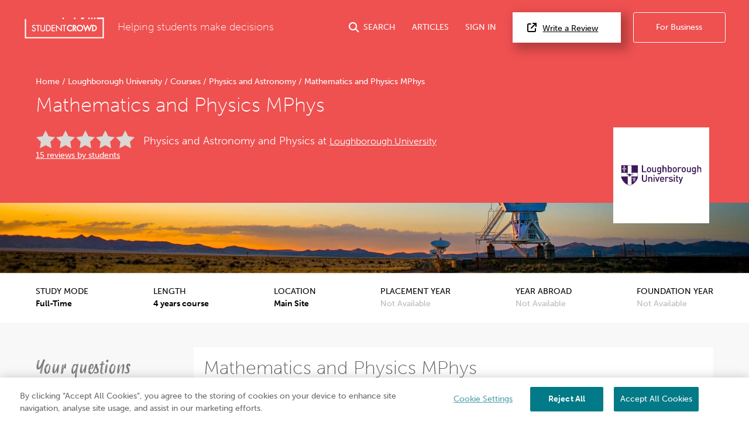

--- FILE ---
content_type: text/html; charset=UTF-8
request_url: https://www.studentcrowd.com/loughborough-university/mathematics-and-physics-mphys-c70864
body_size: 21726
content:
<!DOCTYPE html><html><head><link rel="preconnect" href="https://cdn.cookielaw.org"><link rel="preconnect" href="https://media.studentcrowd.net"><script>
            window.dataLayer = window.dataLayer || [];

            window.sc = {
                searchApiUrl: 'http://search-api-71y54zpd.search-api.svc.cluster.local',
                fbPixelEventId: '',
            };

            window.runtimeConfig = window.runtimeConfig || {
                datadogRumEnabled: true,
                activeFeatureFlags: ["new_review_ratings","sync_index_score_average","new_review_something_flow","display_square_meters_min_max","display_tenancy_availability_public_api","hall_availability_field","include_replies_list_on_review","display_pinned_review_field","display_review_display_name_field"],
                internalTraffic: false
            };

            window.growthbookConfig = window.growthbookConfig || {
                clientKey: "sdk-iMXOt2MvdrB3GKBH",
                decryptionKey: "dMe22S0Y94BW6gCwM1IK4w==",
                apiHost: "https://cdn.growthbook.io",
                attributes: {
                    phpHost: "www.studentcrowd.com",
                    url: "https://www.studentcrowd.com/loughborough-university/mathematics-and-physics-mphys-c70864"
                }
            }
        </script><script>
            // google tag manager
            (function(w,d,s,l,i){w[l]=w[l]||[];w[l].push({'gtm.start':
                new Date().getTime(),event:'gtm.js'});var f=d.getElementsByTagName(s)[0],
                j=d.createElement(s),dl=l!='dataLayer'?'&l='+l:'';j.async=true;j.src=
                'https://www.googletagmanager.com/gtm.js?id='+i+dl;f.parentNode.insertBefore(j,f);
            })(window,document,'script','dataLayer','GTM-TGVHP2Z');
        </script><meta charset="utf-8"><title>Mathematics and Physics MPhys - Loughborough University | StudentCrowd</title><meta property="og:site_name" content="StudentCrowd" /><meta name="viewport" content="width=device-width, initial-scale=1, maximum-scale=1, user-scalable=0"><meta name="p:domain_verify" content="d409a71011265dd5dc7257a749b811b9"/><meta name="apple-mobile-web-app-capable" content="yes"><meta name="apple-mobile-web-app-status-bar-style" content="black"><meta name="apple-mobile-web-app-title" content="StudentCrowd"><meta name="description" content="Mathematics and Physics MPhys in Loughborough University"><link rel="canonical" href="https://www.studentcrowd.com/loughborough-university/mathematics-and-physics-mphys-c70864"><script defer src="https://assets.studentcrowd.net/build-v2.959.1/runtime.3826998a.js" data-ot-ignore></script><script defer src="https://assets.studentcrowd.net/build-v2.959.1/stimulus.2040011c.js" data-ot-ignore></script><link rel="stylesheet" href="https://assets.studentcrowd.net/build-v2.959.1/main.4d1903da.css">
    <script>
      window.CF_RAY = "99c5ceb6ac161148";
    </script></head><body><!-- Google Tag Manager (noscript) --><noscript><iframe src="https://www.googletagmanager.com/ns.html?id=GTM-TGVHP2Z" height="0" width="0" style="display:none;visibility:hidden"></iframe></noscript><!-- Google Tag Manager (noscript) End --><header class="tw-bg-sc-red tw-pt-6"><div class="tw-px-6 tw-pb-8"><div class="tw-mx-auto tw-max-w-8xl tw-flex tw-items-center tw-relative" data-controller="mobile-nav header-search login-modal"><a class="tw-mr-6" href="/" title="StudentCrowd"><?xml version="1.0" encoding="UTF-8" standalone="no"?><svg width="140px" height="37px" viewBox="0 0 121 33" version="1.1" xmlns="http://www.w3.org/2000/svg" xmlns:xlink="http://www.w3.org/1999/xlink" xmlns:sketch="http://www.bohemiancoding.com/sketch/ns"><!-- Generator: Sketch 3.0.4 (8053) - http://www.bohemiancoding.com/sketch --><title>StudentCrowd-RGB-Long</title><desc>Created with Sketch.</desc><defs><path id="path-1" d="M0.0076340694,-0.0143935743 L120.973662,-0.0143935743 L120.973662,31.8714859 L0.0076340694,31.8714859 L0.0076340694,-0.0143935743 Z"></path></defs><g id="Page-1" stroke="none" stroke-width="1" fill="none" fill-rule="evenodd" sketch:type="MSPage"><g id="StudentCrowd-RGB-Long" sketch:type="MSLayerGroup" transform="translate(0.000000, 1.000000)"><path d="M101.28438,-0.0143935743 L103.468232,-0.0143935743 L103.468232,2.1915502 L101.28438,2.1915502 L101.28438,-0.0143935743 Z" id="Fill-1" fill="#FFFFFF" sketch:type="MSShapeGroup"></path><path d="M96.916674,-0.0143935743 L99.1005268,-0.0143935743 L99.1005268,2.1915502 L96.916674,2.1915502 L96.916674,-0.0143935743 Z" id="Fill-2" fill="#FFFFFF" sketch:type="MSShapeGroup"></path><path d="M85.9971556,-0.0143935743 L90.3648612,-0.0143935743 L90.3648612,2.1915502 L85.9971556,2.1915502 L85.9971556,-0.0143935743 Z" id="Fill-3" fill="#FFFFFF" sketch:type="MSShapeGroup"></path><path d="M75.1824784,-0.0143935743 L77.3665857,-0.0143935743 L77.3665857,2.1915502 L75.1824784,2.1915502 L75.1824784,-0.0143935743 Z" id="Fill-4" fill="#FFFFFF" sketch:type="MSShapeGroup"></path><path d="M57.7112744,-0.0143935743 L59.8953817,-0.0143935743 L59.8953817,2.1915502 L57.7112744,2.1915502 L57.7112744,-0.0143935743 Z" id="Fill-5" fill="#FFFFFF" sketch:type="MSShapeGroup"></path><g id="Group-9"><mask id="mask-2" sketch:name="Clip 7" fill="white"><use xlink:href="#path-1"></use></mask><g id="Clip-7"></g><path d="M105.651958,-0.0143935743 L107.836065,-0.0143935743 L107.836065,2.1915502 L105.651958,2.1915502 L105.651958,-0.0143935743 Z" id="Fill-6" fill="#FFFFFF" sketch:type="MSShapeGroup" mask="url(#mask-2)"></path><path d="M120.939691,-0.0143935743 L110.020427,-0.0143935743 L110.020427,2.1915502 L118.78981,2.1915502 L118.78981,29.6657992 L2.18398002,29.6657992 L2.18398002,2.1915502 L0,2.1915502 L0,31.8714859 L120.973662,31.8714859 L120.973662,-0.0143935743 L120.939691,-0.0143935743" id="Fill-8" fill="#FFFFFF" sketch:type="MSShapeGroup" mask="url(#mask-2)"></path></g><path d="M69.3160778,10.9781847 C66.562469,10.9781847 64.320979,13.2413173 64.320979,16.0236466 C64.320979,18.7661365 66.562469,20.9977831 69.3160778,20.9977831 C70.3246656,20.9977831 71.3422871,20.6600482 72.1812713,20.0472932 L72.3303901,19.9386988 L72.3303901,17.6363695 L71.7158475,18.2568353 C71.0337434,18.9465703 70.1456467,19.342008 69.2809611,19.342008 C67.519654,19.342008 66.0310105,17.805751 66.0310105,15.9876627 C66.0310105,14.1706024 67.5084574,12.6342169 69.2571682,12.6342169 C70.1590063,12.6342169 71.0533375,13.0281124 71.7119033,13.7147631 L72.3303901,14.3606747 L72.3303901,12.0411245 L72.1853428,11.9321446 C71.3341441,11.2903454 70.3956625,10.9781847 69.3160778,10.9781847" id="Fill-10" fill="#FFFFFF" sketch:type="MSShapeGroup"></path><path d="M76.8365268,14.0460723 C76.8365268,14.9307631 76.3194458,15.2814779 74.9965889,15.2907309 L74.9965889,12.7895904 C76.2425962,12.7960161 76.8365268,12.9955984 76.8365268,14.0460723 L76.8365268,14.0460723 Z M78.5465584,13.97449 C78.5465584,12.0885462 77.3305783,11.1333012 74.9313176,11.1333012 L73.2859211,11.1333012 L73.2859211,20.8424096 L74.9965889,20.8424096 L74.9965889,17.3414297 L77.3847802,20.8424096 L79.4858034,20.8424096 L76.5797676,16.7100402 C77.7928212,16.3743614 78.5465584,15.3525462 78.5465584,13.97449 L78.5465584,13.97449 Z" id="Fill-11" fill="#FFFFFF" sketch:type="MSShapeGroup"></path><path d="M84.226306,19.342008 C82.4153775,19.342008 80.9421293,17.8373655 80.9421293,15.9876627 C80.9421293,14.1388594 82.4153775,12.6342169 84.226306,12.6342169 C86.0381251,12.6342169 87.5112461,14.1388594 87.5112461,15.9876627 C87.5112461,17.8373655 86.0381251,19.342008 84.226306,19.342008 L84.226306,19.342008 Z M84.226306,10.9781847 C81.4721882,10.9781847 79.2313344,13.2307791 79.2313344,15.9996145 C79.2313344,18.7561124 81.4721882,20.9977831 84.226306,20.9977831 C86.9806782,20.9977831 89.2222955,18.7561124 89.2222955,15.9996145 C89.2222955,13.2307791 86.9806782,10.9781847 84.226306,10.9781847 L84.226306,10.9781847 Z" id="Fill-12" fill="#FFFFFF" sketch:type="MSShapeGroup"></path><path d="M104.7874,19.1870201 L104.427962,19.1870201 L104.427962,12.7890763 L104.7874,12.7890763 C105.77792,12.7890763 106.585477,12.9222169 107.309951,13.5687711 C107.966862,14.1502972 108.343731,15.0321606 108.343731,15.9876627 C108.343731,16.9088514 107.990146,17.7493333 107.348248,18.3565622 C106.624029,19.0459116 105.800568,19.1870201 104.7874,19.1870201 L104.7874,19.1870201 Z M108.453789,12.3044498 C107.326746,11.3317269 106.158606,11.1333012 104.751647,11.1333012 L102.717294,11.1333012 L102.717294,20.8424096 L104.728108,20.8424096 C106.205046,20.8424096 107.348248,20.6384578 108.483307,19.6190843 C109.51098,18.6935261 110.05389,17.4416707 110.05389,15.9996145 C110.05389,14.491759 109.501183,13.2147149 108.453789,12.3044498 L108.453789,12.3044498 Z" id="Fill-13" fill="#FFFFFF" sketch:type="MSShapeGroup"></path><path d="M92.897082,17.1976225 L90.7930053,11.1333012 L88.9501409,11.1333012 L92.4537971,20.8424096 L93.3014332,20.8424096 L95.7515878,14.6874859 L98.2019968,20.8424096 L99.049633,20.8424096 L102.552526,11.1333012 L100.710298,11.1333012 L98.6057119,17.1976225 L96.1185321,10.9781847 L95.384898,10.9781847 L92.897082,17.1976225" id="Fill-14" fill="#FFFFFF" sketch:type="MSShapeGroup"></path><path d="M14.5855258,15.2259598 L13.9555878,14.9463133 C13.3350652,14.6637108 12.5628791,14.3114538 12.5628791,13.5771245 C12.5628791,12.8214618 13.192817,12.2295261 13.996939,12.2295261 C14.6786614,12.2295261 15.116857,12.5104578 15.5109022,13.1995502 L15.5773186,13.316241 L16.6253491,12.6369157 L16.5694932,12.5320482 C16.0443964,11.5511004 15.1159664,10.9887229 14.021877,10.9887229 C12.4470957,10.9887229 11.2597434,12.0855904 11.2597434,13.5393414 C11.2597434,14.9946345 12.3079012,15.597751 13.3843049,16.0918876 L14.0010105,16.3634378 C14.8690042,16.7642731 15.6186698,17.1099759 15.6186698,18.1188112 C15.6186698,19.0708434 14.8072955,19.8453976 13.8097771,19.8453976 C12.9112471,19.8453976 12.1874101,19.1638876 12.0494879,18.1889799 L12.0292576,18.0440161 L10.7513144,18.4061687 L10.7751073,18.5227309 C11.0911577,20.0798072 12.2921241,21.0856867 13.834715,21.0856867 C15.565613,21.0856867 16.9218055,19.7379598 16.9218055,18.0181847 C16.9218055,16.3972369 15.7675342,15.7501687 14.5855258,15.2259598" id="Fill-15" fill="#FFFFFF" sketch:type="MSShapeGroup"></path><path d="M17.3803586,12.3936386 L19.65353,12.3936386 L19.65353,20.9219598 L20.9567928,20.9219598 L20.9567928,12.3936386 L23.254775,12.3936386 L23.254775,11.1524498 L17.3803586,11.1524498 L17.3803586,12.3936386" id="Fill-16" fill="#FFFFFF" sketch:type="MSShapeGroup"></path><path d="M29.7205773,16.9456064 L29.720959,17.0915984 C29.7236309,17.7914859 29.7255394,18.5152771 29.2882345,19.0459116 C28.8874458,19.5313092 28.2002524,19.8453976 27.5372334,19.8453976 C26.8378254,19.8453976 26.0992292,19.4935261 25.7408097,18.9896225 C25.350836,18.4487068 25.3518538,17.7079518 25.3535079,17.0548434 L25.3535079,11.1524498 L24.0503722,11.1524498 L24.0503722,17.2357912 C24.0503722,18.244241 24.1239138,19.2210763 25.0125195,20.0778795 C25.650346,20.7088835 26.5941714,21.0856867 27.5372334,21.0856867 C28.5496383,21.0856867 29.5078412,20.6752129 30.1636078,19.9617028 C30.959205,19.1313735 31.0239674,18.235759 31.0239674,17.2357912 L31.0239674,11.1524498 L29.7205773,11.1524498 L29.7205773,16.9456064" id="Fill-17" fill="#FFFFFF" sketch:type="MSShapeGroup"></path><path d="M34.5698654,19.6808996 L33.9349653,19.6808996 L33.9349653,12.3936386 L34.5698654,12.3936386 C35.6759148,12.3936386 36.5816972,12.5443855 37.4085941,13.2824418 C38.1591504,13.9473735 38.5895846,14.9513253 38.5895846,16.0371406 C38.5895846,17.083759 38.186633,18.0408032 37.4552892,18.7320803 C36.6275016,19.5196145 35.7030158,19.6808996 34.5698654,19.6808996 L34.5698654,19.6808996 Z M38.2867666,12.3318233 C37.1522166,11.3534458 35.9655005,11.1524498 34.5324585,11.1524498 L32.6319569,11.1524498 L32.6319569,20.9219598 L34.5068843,20.9219598 C36.0110505,20.9219598 37.1718107,20.7155663 38.3137403,19.6904096 C39.3471388,18.7603534 39.8920841,17.5013012 39.8920841,16.0498635 C39.8920841,14.5305703 39.3375962,13.2444016 38.2867666,12.3318233 L38.2867666,12.3318233 Z" id="Fill-18" fill="#FFFFFF" sketch:type="MSShapeGroup"></path><path d="M41.1005573,20.9219598 L46.2380315,20.9219598 L46.2380315,19.6808996 L42.4034385,19.6808996 L42.4034385,16.2031807 L46.1256835,16.2031807 L46.1256835,14.9627631 L42.4034385,14.9627631 L42.4034385,12.3936386 L46.2380315,12.3936386 L46.2380315,11.1524498 L41.1005573,11.1524498 L41.1005573,20.9219598" id="Fill-19" fill="#FFFFFF" sketch:type="MSShapeGroup"></path><path d="M57.3641788,12.3936386 L59.6368412,12.3936386 L59.6368412,20.9219598 L60.9404858,20.9219598 L60.9404858,12.3936386 L63.2385952,12.3936386 L63.2385952,11.1524498 L57.3641788,11.1524498 L57.3641788,12.3936386" id="Fill-20" fill="#FFFFFF" sketch:type="MSShapeGroup"></path><path d="M55.1770179,11.1524498 L55.1770179,18.3282892 L48.3963102,11.1524498 L47.8330431,11.1524498 L47.8330431,20.9219598 L49.1364332,20.9219598 L49.1364332,13.7833896 L55.8933481,20.9219598 L56.4807897,20.9219598 L56.4807897,11.1524498 L55.1770179,11.1524498" id="Fill-21" fill="#FFFFFF" sketch:type="MSShapeGroup"></path></g></g></svg></a><span class="tw-font-extralight tw-text-white tw-text-xl tw-hidden md:tw-block">
        Helping students make decisions
    </span><a href="#"
       class="tw-group tw-text-white tw-no-underline tw-ml-auto js-search-toggle lg:tw-flex lg:tw-items-center tw-text-nowrap
        "
       data-action="header-search#toggle"
    ><i class="fas fa-search tw-text-xl tw-mr-2"></i><span class="tw-hidden md:tw-inline">SEARCH</span></a><a href="/page/articles"
       class="tw-group tw-text-white tw-no-underline tw-ml-8 tw-hidden lg:tw-flex lg:tw-items-center"
    >
        ARTICLES
    </a><a href="#"
       class="tw-group tw-text-white tw-no-underline tw-ml-8 tw-mr-2 tw-text-nowrap tw-hidden lg:tw-flex lg:tw-items-center"
       data-action="click->login-modal#openModal"
    >
        SIGN IN
    </a><a href="#" data-testid="open-mobile-nav" data-action="click->mobile-nav#toggle" class="tw-ml-4 tw-text-white tw-text-2xl lg:tw-hidden"><i class="fas fa-bars"></i></a><a href="/reviews"
       class="tw-text-base tw-bg-white tw-text-black tw-border-0 tw-py-4 tw-pl-7 tw-pr-11 tw-ml-6 tw-shadow-3xl tw-text-nowrap tw-hidden
       lg:tw-block"
    ><i class="fas fa-external-link tw-mr-3 tw-text-lg"></i>Write a Review
    </a><a href="http://products.studentcrowd.com?utm_source=studentcrowd.com"
       target="_blank"
       class="track-b2b-click tw-bg-sc-red tw-hidden tw-text-white tw-border tw-border-white tw-rounded tw-no-underline tw-ml-6 tw-py-4 tw-px-11 tw-text-nowrap lg:tw-block"
    >
        For Business
    </a></div></div><div class="site-search tw-bg-white" data-controller="search"><div id="header-search-container"
         class="container tw-h-0 tw-transition-[height] tw-duration-200 tw-overflow-hidden"
    ><div class="grid"><div class="grid__col 1 p-"><span class="btn site-search__btn"><span class="glyphicons glyphicons-search"></span></span><form action="/search"
                      method="post"
                      data-action="search#submit"
                      data-turbo-frame="results"
                      data-search-target="form"
                      data-turbo="true"
                ><input id="header-search-input"
                           type="text"
                           placeholder="search universities, accommodation etc..."
                           class="site-search__input"
                           data-action="input->search#input keydown->search#keyDown blur->search#blur focus->search#focus"
                           name="q"
                    /></form></div></div></div><div data-search-target="results" id="target" class="tw-relative tw-max-w-8xl tw-mx-auto"><turbo-frame id="results"></turbo-frame></div></div><script type="application/ld+json">{"@context":"https:\/\/schema.org","@type":"Course","name":"Mathematics and Physics MPhys","description":"Our MPhys Mathematics and Physics degree is ideal for those looking to combine the logic and proof of mathematics with the profound insights into the physical world offered by the study of physics","provider":{"@type":"Organization","name":"Loughborough University","sameAs":"https:\/\/www.studentcrowd.com\/university-l1001282-s1008327-loughborough-university"},"hasCourseInstance":{"@type":"CourseInstance","courseMode":"Onsite","courseSchedule":{"@type":"Schedule","repeatCount":48,"repeatFrequency":"Monthly"}},"offers":{"@type":"Offer","category":"Paid"}}</script><div class="tw-relative tw-max-w-8xl tw-mx-auto tw-pt-8 tw-px-6 tw-pb-6"><div class="tw-w-[103px] tw-h-[103px] tw-mb-4
                md:tw-absolute md:tw-right-8 md:-tw-bottom-10 md:tw-w-[164px] md:tw-h-[164px] md:tw-mb-0 md:tw-z-10"
        ><img src="https://media.studentcrowd.net/q91/uni-logos/124.jpg?q=1757350418" alt="Loughborough University"/></div><div class="tw-mb-4 md:tw-mb-2"><a class="tw-text-base tw-text-white tw-no-underline hover:tw-underline" href="/">
            Home
        </a><span class="tw-text-white">/</span><a class="tw-text-base tw-text-white tw-no-underline hover:tw-underline" href="/university-l101283-s1008327-university-l1001282-s1008327-loughborough_university-loughborough">
            Loughborough University
        </a><span class="tw-text-white">/</span><a class="tw-text-base tw-text-white tw-no-underline hover:tw-underline" href="/loughborough-university/courses">
            Courses
        </a><span class="tw-text-white">/</span><a class="tw-text-base tw-text-white tw-no-underline hover:tw-underline" href="/loughborough-university/courses/physics-and-astronomy">
            Physics and Astronomy
        </a><span class="tw-text-white">/</span><span class="tw-text-base tw-ml-1 tw-text-white">Mathematics and Physics MPhys</span><script type="application/ld+json">{"@context":"https:\/\/schema.org","@type":"BreadcrumbList","itemListElement":[{"@type":"ListItem","name":"Home","item":{"@type":"Thing","@id":"https:\/\/www.studentcrowd.com\/"},"position":1},{"@type":"ListItem","name":"Loughborough University","item":{"@type":"Thing","@id":"https:\/\/www.studentcrowd.com\/university-l101283-s1008327-university-l1001282-s1008327-loughborough_university-loughborough"},"position":2},{"@type":"ListItem","name":"Courses","item":{"@type":"Thing","@id":"https:\/\/www.studentcrowd.com\/loughborough-university\/courses"},"position":3},{"@type":"ListItem","name":"Physics and Astronomy","item":{"@type":"Thing","@id":"https:\/\/www.studentcrowd.com\/loughborough-university\/courses\/physics-and-astronomy"},"position":4},{"@type":"ListItem","name":"Mathematics and Physics MPhys","item":{"@type":"Thing","@id":"https:\/\/www.studentcrowd.com\/loughborough-university\/mathematics-and-physics-mphys-c70864"},"position":5}]}</script></div><h1 class="tw-text-white tw-mb-16 md:tw-mb-6">
            Mathematics and Physics MPhys
        </h1><div class="md:tw-flex md:tw-items-start md:tw-flex-wrap md:tw-mb-12 md:tw-pr-[200px]"><div class="tw-mb-2 md:tw-w-[170px] md:tw-mr-4"><div class="stars--lg stars--lg--0 tw-align-middle tw-mr-2"></div><a href="#how-good-is-this-course" class="tw-text-white">15 reviews by students</a></div><span class="tw-mb-2 tw-text-white tw-text-lg tw-font-light md:tw-text-xl md:tw-pt-2">
                Physics and Astronomy and Physics at
                <a href="/university-l1001282-s1008327-loughborough_university-loughborough" title="Loughborough University" class="tw-text-white"><h2 class="tw-text-white tw-text-lg tw-font-light tw-inline">Loughborough University</h2></a></span></div></div><div class="sc-bg-course-category-62 tw-bg-cover tw-bg-center tw-h-[120px] tw-shadow tw-relative"></div></header><section class="tw-bg-white tw-text-black tw-border-b tw-border-sc-silver-sand md:tw-px-0 md:tw-border-0"><div class="tw-mx-auto tw-max-w-8xl
                md:tw-flex md:tw-justify-between md:tw-p-6"
    ><div class="md:tw-flex md:tw-flex-col"><h4 class="tw-text-black tw-text-base tw-font-normal tw-m-0 tw-inline-block">STUDY MODE</h4><span class="tw-float-right tw-font-semibold">Full-Time</span></div><div class="md:tw-flex md:tw-flex-col"><h4 class="tw-text-black tw-text-base tw-font-normal tw-m-0 tw-inline-block">LENGTH</h4><span class="tw-float-right tw-font-semibold">
                4 years course
            </span></div><div class="md:tw-flex md:tw-flex-col"><h4 class="tw-text-black tw-text-base tw-font-normal tw-m-0 tw-inline-block">LOCATION</h4><span class="tw-float-right tw-font-semibold">Main Site</span></div><div class="md:tw-flex md:tw-flex-col"><h4 class="tw-text-black tw-text-base tw-font-normal tw-m-0 tw-inline-block">PLACEMENT YEAR</h4><span class="tw-float-right tw-text-sc-silver-sand">Not Available</span></div><div class="md:tw-flex md:tw-flex-col"><h4 class="tw-text-black tw-text-base tw-font-normal tw-m-0 tw-inline-block">YEAR ABROAD</h4><span class="tw-float-right tw-text-sc-silver-sand">Not Available</span></div><div class="md:tw-flex md:tw-flex-col"><h4 class="tw-text-black tw-text-base tw-font-normal tw-m-0 tw-inline-block">FOUNDATION YEAR</h4><span class="tw-float-right tw-text-sc-silver-sand">Not Available</span></div></div></section><!-- Global search empty because it is included in 'course/_header.html.twig' --><nav id="mobile-nav" data-controller="mobile-nav" class="lg:tw-hidden tw-fixed tw-bg-sc-red tw-inset-x-0 tw-mb-0 tw-top-0 tw-h-0 tw-overflow-hidden tw-transition-all tw-z-20"><div class="tw-flex tw-items-center tw-justify-between tw-mb-8 tw-px-6 tw-pt-6"><a class="tw-mr-6" href="/"><?xml version="1.0" encoding="UTF-8" standalone="no"?><svg width="140px" height="37px" viewBox="0 0 121 33" version="1.1" xmlns="http://www.w3.org/2000/svg" xmlns:xlink="http://www.w3.org/1999/xlink" xmlns:sketch="http://www.bohemiancoding.com/sketch/ns"><!-- Generator: Sketch 3.0.4 (8053) - http://www.bohemiancoding.com/sketch --><title>StudentCrowd-RGB-Long</title><desc>Created with Sketch.</desc><defs><path id="path-1" d="M0.0076340694,-0.0143935743 L120.973662,-0.0143935743 L120.973662,31.8714859 L0.0076340694,31.8714859 L0.0076340694,-0.0143935743 Z"></path></defs><g id="Page-1" stroke="none" stroke-width="1" fill="none" fill-rule="evenodd" sketch:type="MSPage"><g id="StudentCrowd-RGB-Long" sketch:type="MSLayerGroup" transform="translate(0.000000, 1.000000)"><path d="M101.28438,-0.0143935743 L103.468232,-0.0143935743 L103.468232,2.1915502 L101.28438,2.1915502 L101.28438,-0.0143935743 Z" id="Fill-1" fill="#FFFFFF" sketch:type="MSShapeGroup"></path><path d="M96.916674,-0.0143935743 L99.1005268,-0.0143935743 L99.1005268,2.1915502 L96.916674,2.1915502 L96.916674,-0.0143935743 Z" id="Fill-2" fill="#FFFFFF" sketch:type="MSShapeGroup"></path><path d="M85.9971556,-0.0143935743 L90.3648612,-0.0143935743 L90.3648612,2.1915502 L85.9971556,2.1915502 L85.9971556,-0.0143935743 Z" id="Fill-3" fill="#FFFFFF" sketch:type="MSShapeGroup"></path><path d="M75.1824784,-0.0143935743 L77.3665857,-0.0143935743 L77.3665857,2.1915502 L75.1824784,2.1915502 L75.1824784,-0.0143935743 Z" id="Fill-4" fill="#FFFFFF" sketch:type="MSShapeGroup"></path><path d="M57.7112744,-0.0143935743 L59.8953817,-0.0143935743 L59.8953817,2.1915502 L57.7112744,2.1915502 L57.7112744,-0.0143935743 Z" id="Fill-5" fill="#FFFFFF" sketch:type="MSShapeGroup"></path><g id="Group-9"><mask id="mask-2" sketch:name="Clip 7" fill="white"><use xlink:href="#path-1"></use></mask><g id="Clip-7"></g><path d="M105.651958,-0.0143935743 L107.836065,-0.0143935743 L107.836065,2.1915502 L105.651958,2.1915502 L105.651958,-0.0143935743 Z" id="Fill-6" fill="#FFFFFF" sketch:type="MSShapeGroup" mask="url(#mask-2)"></path><path d="M120.939691,-0.0143935743 L110.020427,-0.0143935743 L110.020427,2.1915502 L118.78981,2.1915502 L118.78981,29.6657992 L2.18398002,29.6657992 L2.18398002,2.1915502 L0,2.1915502 L0,31.8714859 L120.973662,31.8714859 L120.973662,-0.0143935743 L120.939691,-0.0143935743" id="Fill-8" fill="#FFFFFF" sketch:type="MSShapeGroup" mask="url(#mask-2)"></path></g><path d="M69.3160778,10.9781847 C66.562469,10.9781847 64.320979,13.2413173 64.320979,16.0236466 C64.320979,18.7661365 66.562469,20.9977831 69.3160778,20.9977831 C70.3246656,20.9977831 71.3422871,20.6600482 72.1812713,20.0472932 L72.3303901,19.9386988 L72.3303901,17.6363695 L71.7158475,18.2568353 C71.0337434,18.9465703 70.1456467,19.342008 69.2809611,19.342008 C67.519654,19.342008 66.0310105,17.805751 66.0310105,15.9876627 C66.0310105,14.1706024 67.5084574,12.6342169 69.2571682,12.6342169 C70.1590063,12.6342169 71.0533375,13.0281124 71.7119033,13.7147631 L72.3303901,14.3606747 L72.3303901,12.0411245 L72.1853428,11.9321446 C71.3341441,11.2903454 70.3956625,10.9781847 69.3160778,10.9781847" id="Fill-10" fill="#FFFFFF" sketch:type="MSShapeGroup"></path><path d="M76.8365268,14.0460723 C76.8365268,14.9307631 76.3194458,15.2814779 74.9965889,15.2907309 L74.9965889,12.7895904 C76.2425962,12.7960161 76.8365268,12.9955984 76.8365268,14.0460723 L76.8365268,14.0460723 Z M78.5465584,13.97449 C78.5465584,12.0885462 77.3305783,11.1333012 74.9313176,11.1333012 L73.2859211,11.1333012 L73.2859211,20.8424096 L74.9965889,20.8424096 L74.9965889,17.3414297 L77.3847802,20.8424096 L79.4858034,20.8424096 L76.5797676,16.7100402 C77.7928212,16.3743614 78.5465584,15.3525462 78.5465584,13.97449 L78.5465584,13.97449 Z" id="Fill-11" fill="#FFFFFF" sketch:type="MSShapeGroup"></path><path d="M84.226306,19.342008 C82.4153775,19.342008 80.9421293,17.8373655 80.9421293,15.9876627 C80.9421293,14.1388594 82.4153775,12.6342169 84.226306,12.6342169 C86.0381251,12.6342169 87.5112461,14.1388594 87.5112461,15.9876627 C87.5112461,17.8373655 86.0381251,19.342008 84.226306,19.342008 L84.226306,19.342008 Z M84.226306,10.9781847 C81.4721882,10.9781847 79.2313344,13.2307791 79.2313344,15.9996145 C79.2313344,18.7561124 81.4721882,20.9977831 84.226306,20.9977831 C86.9806782,20.9977831 89.2222955,18.7561124 89.2222955,15.9996145 C89.2222955,13.2307791 86.9806782,10.9781847 84.226306,10.9781847 L84.226306,10.9781847 Z" id="Fill-12" fill="#FFFFFF" sketch:type="MSShapeGroup"></path><path d="M104.7874,19.1870201 L104.427962,19.1870201 L104.427962,12.7890763 L104.7874,12.7890763 C105.77792,12.7890763 106.585477,12.9222169 107.309951,13.5687711 C107.966862,14.1502972 108.343731,15.0321606 108.343731,15.9876627 C108.343731,16.9088514 107.990146,17.7493333 107.348248,18.3565622 C106.624029,19.0459116 105.800568,19.1870201 104.7874,19.1870201 L104.7874,19.1870201 Z M108.453789,12.3044498 C107.326746,11.3317269 106.158606,11.1333012 104.751647,11.1333012 L102.717294,11.1333012 L102.717294,20.8424096 L104.728108,20.8424096 C106.205046,20.8424096 107.348248,20.6384578 108.483307,19.6190843 C109.51098,18.6935261 110.05389,17.4416707 110.05389,15.9996145 C110.05389,14.491759 109.501183,13.2147149 108.453789,12.3044498 L108.453789,12.3044498 Z" id="Fill-13" fill="#FFFFFF" sketch:type="MSShapeGroup"></path><path d="M92.897082,17.1976225 L90.7930053,11.1333012 L88.9501409,11.1333012 L92.4537971,20.8424096 L93.3014332,20.8424096 L95.7515878,14.6874859 L98.2019968,20.8424096 L99.049633,20.8424096 L102.552526,11.1333012 L100.710298,11.1333012 L98.6057119,17.1976225 L96.1185321,10.9781847 L95.384898,10.9781847 L92.897082,17.1976225" id="Fill-14" fill="#FFFFFF" sketch:type="MSShapeGroup"></path><path d="M14.5855258,15.2259598 L13.9555878,14.9463133 C13.3350652,14.6637108 12.5628791,14.3114538 12.5628791,13.5771245 C12.5628791,12.8214618 13.192817,12.2295261 13.996939,12.2295261 C14.6786614,12.2295261 15.116857,12.5104578 15.5109022,13.1995502 L15.5773186,13.316241 L16.6253491,12.6369157 L16.5694932,12.5320482 C16.0443964,11.5511004 15.1159664,10.9887229 14.021877,10.9887229 C12.4470957,10.9887229 11.2597434,12.0855904 11.2597434,13.5393414 C11.2597434,14.9946345 12.3079012,15.597751 13.3843049,16.0918876 L14.0010105,16.3634378 C14.8690042,16.7642731 15.6186698,17.1099759 15.6186698,18.1188112 C15.6186698,19.0708434 14.8072955,19.8453976 13.8097771,19.8453976 C12.9112471,19.8453976 12.1874101,19.1638876 12.0494879,18.1889799 L12.0292576,18.0440161 L10.7513144,18.4061687 L10.7751073,18.5227309 C11.0911577,20.0798072 12.2921241,21.0856867 13.834715,21.0856867 C15.565613,21.0856867 16.9218055,19.7379598 16.9218055,18.0181847 C16.9218055,16.3972369 15.7675342,15.7501687 14.5855258,15.2259598" id="Fill-15" fill="#FFFFFF" sketch:type="MSShapeGroup"></path><path d="M17.3803586,12.3936386 L19.65353,12.3936386 L19.65353,20.9219598 L20.9567928,20.9219598 L20.9567928,12.3936386 L23.254775,12.3936386 L23.254775,11.1524498 L17.3803586,11.1524498 L17.3803586,12.3936386" id="Fill-16" fill="#FFFFFF" sketch:type="MSShapeGroup"></path><path d="M29.7205773,16.9456064 L29.720959,17.0915984 C29.7236309,17.7914859 29.7255394,18.5152771 29.2882345,19.0459116 C28.8874458,19.5313092 28.2002524,19.8453976 27.5372334,19.8453976 C26.8378254,19.8453976 26.0992292,19.4935261 25.7408097,18.9896225 C25.350836,18.4487068 25.3518538,17.7079518 25.3535079,17.0548434 L25.3535079,11.1524498 L24.0503722,11.1524498 L24.0503722,17.2357912 C24.0503722,18.244241 24.1239138,19.2210763 25.0125195,20.0778795 C25.650346,20.7088835 26.5941714,21.0856867 27.5372334,21.0856867 C28.5496383,21.0856867 29.5078412,20.6752129 30.1636078,19.9617028 C30.959205,19.1313735 31.0239674,18.235759 31.0239674,17.2357912 L31.0239674,11.1524498 L29.7205773,11.1524498 L29.7205773,16.9456064" id="Fill-17" fill="#FFFFFF" sketch:type="MSShapeGroup"></path><path d="M34.5698654,19.6808996 L33.9349653,19.6808996 L33.9349653,12.3936386 L34.5698654,12.3936386 C35.6759148,12.3936386 36.5816972,12.5443855 37.4085941,13.2824418 C38.1591504,13.9473735 38.5895846,14.9513253 38.5895846,16.0371406 C38.5895846,17.083759 38.186633,18.0408032 37.4552892,18.7320803 C36.6275016,19.5196145 35.7030158,19.6808996 34.5698654,19.6808996 L34.5698654,19.6808996 Z M38.2867666,12.3318233 C37.1522166,11.3534458 35.9655005,11.1524498 34.5324585,11.1524498 L32.6319569,11.1524498 L32.6319569,20.9219598 L34.5068843,20.9219598 C36.0110505,20.9219598 37.1718107,20.7155663 38.3137403,19.6904096 C39.3471388,18.7603534 39.8920841,17.5013012 39.8920841,16.0498635 C39.8920841,14.5305703 39.3375962,13.2444016 38.2867666,12.3318233 L38.2867666,12.3318233 Z" id="Fill-18" fill="#FFFFFF" sketch:type="MSShapeGroup"></path><path d="M41.1005573,20.9219598 L46.2380315,20.9219598 L46.2380315,19.6808996 L42.4034385,19.6808996 L42.4034385,16.2031807 L46.1256835,16.2031807 L46.1256835,14.9627631 L42.4034385,14.9627631 L42.4034385,12.3936386 L46.2380315,12.3936386 L46.2380315,11.1524498 L41.1005573,11.1524498 L41.1005573,20.9219598" id="Fill-19" fill="#FFFFFF" sketch:type="MSShapeGroup"></path><path d="M57.3641788,12.3936386 L59.6368412,12.3936386 L59.6368412,20.9219598 L60.9404858,20.9219598 L60.9404858,12.3936386 L63.2385952,12.3936386 L63.2385952,11.1524498 L57.3641788,11.1524498 L57.3641788,12.3936386" id="Fill-20" fill="#FFFFFF" sketch:type="MSShapeGroup"></path><path d="M55.1770179,11.1524498 L55.1770179,18.3282892 L48.3963102,11.1524498 L47.8330431,11.1524498 L47.8330431,20.9219598 L49.1364332,20.9219598 L49.1364332,13.7833896 L55.8933481,20.9219598 L56.4807897,20.9219598 L56.4807897,11.1524498 L55.1770179,11.1524498" id="Fill-21" fill="#FFFFFF" sketch:type="MSShapeGroup"></path></g></g></svg></a><button data-action="click->mobile-nav#toggle" class="tw-text-white tw-text-2xl"><i class="far fa-times"></i></button></div><ul class="tw-list-none tw-m-0" data-controller="login-modal"><li><a href="/reviews"
               class="tw-block tw-no-underline tw-px-6 tw-py-3 tw-text-3xl tw-text-white hover:tw-bg-white hover:tw-text-sc-red "
    >
        Write a Review
    </a></li><li><a href="http://products.studentcrowd.com?utm_source=studentcrowd.com"
               class="tw-block tw-no-underline tw-px-6 tw-py-3 tw-text-3xl tw-text-white hover:tw-bg-white hover:tw-text-sc-red track-b2b-click"
    >
        For Business
    </a></li><li><a href="/page/league-tables"
               class="tw-block tw-no-underline tw-px-6 tw-py-3 tw-text-3xl tw-text-white hover:tw-bg-white hover:tw-text-sc-red "
    >
        League Tables
    </a></li><li><a href="/page/university"
               class="tw-block tw-no-underline tw-px-6 tw-py-3 tw-text-3xl tw-text-white hover:tw-bg-white hover:tw-text-sc-red "
    >
        Universities
    </a></li><li><a href="/courses"
               class="tw-block tw-no-underline tw-px-6 tw-py-3 tw-text-3xl tw-text-white hover:tw-bg-white hover:tw-text-sc-red "
    >
        Courses
    </a></li><li><a href="/page/accommodation"
               class="tw-block tw-no-underline tw-px-6 tw-py-3 tw-text-3xl tw-text-white hover:tw-bg-white hover:tw-text-sc-red "
    >
        Accommodation
    </a></li><li><a href="/page/location"
               class="tw-block tw-no-underline tw-px-6 tw-py-3 tw-text-3xl tw-text-white hover:tw-bg-white hover:tw-text-sc-red "
    >
        Locations
    </a></li><li><a href="/page/articles"
               class="tw-block tw-no-underline tw-px-6 tw-py-3 tw-text-3xl tw-text-white hover:tw-bg-white hover:tw-text-sc-red "
    >
        Articles
    </a></li><li><a href="/login"
                    data-action="click-&gt;mobile-nav#toggle click-&gt;login-modal#openModal"
               class="tw-block tw-no-underline tw-px-6 tw-py-3 tw-text-3xl tw-text-white hover:tw-bg-white hover:tw-text-sc-red btn-show-login-modal"
    >
        Sign in
    </a></li></ul></nav><main class="tw-bg-default tw-pt-0 md:tw-pt-12 tw-pb-24"><section class="tw-flex tw-mx-auto tw-max-w-8xl tw-mb-14 md:tw-px-6 md:tw-mb-16" ><div class="tw-hidden md:tw-block md:tw-py-5 md:tw-pr-8 md:tw-basis-[270px]"><h2 class="tw-font-smoothy tw-text-4xl tw-text-sc-grey tw-italic">
            Your questions answered&nbsp;...
        </h2><div class="tw-text-black tw-uppercase tw-font-light"><a href="#how-do-i-apply-and-how-easy-is-it-to-get-in"
               class="tw-block tw-no-underline hover:tw-underline tw-mb-4"
            ><h3 class="tw-text-sc-grey tw-text-base tw-font-light">How do I apply and how easy is it to get in?</h3></a><a href="#how-good-is-this-course"
               class="tw-block tw-no-underline hover:tw-underline tw-mb-4"
            ><h3 class="tw-text-sc-grey tw-text-base tw-font-light">How good is this course?</h3></a></div></div><div class="md:tw-basis-[890px] md:tw-flex-grow"><turbo-frame id="course-description"><div class="tw-bg-white tw-mb-8"><div class="tw-p-5"><h2 class="tw-mb-8 tw-text-sc-mid-grey tw-text-4xl">Mathematics and Physics MPhys</h2><div class="tw-text-xl tw-text-sc-mid-grey tw-font-extralight tw-mb-6 markdown"><p>Our MPhys Mathematics and Physics degree is ideal for those looking to combine the logic and proof of mathematics with the profound insights into the physical world offered by the study of physics..</p><a data-turbo="true"
                       rel="noindex nofollow"
                       href="/loughborough-university/mathematics-and-physics-mphys-c70864/description"
                    >read more</a></div><a class="btn btn--md btn--outlined btn--border-blue tw-w-full !tw-py-3 !tw-leading-normal !tw-text-left
                !tw-flex tw-items-center md:tw-w-auto md:!tw-inline-block"
               href="https://www.lboro.ac.uk/study/undergraduate/courses/mathematics-and-physics-mphys/"
               title="Mathematics and Physics MPhys - Loughborough University"
            >
                Course webpage on Loughborough University <i class="fas fa-external-link tw-ml-auto tw-pl-1"></i></a></div></div></turbo-frame><div class="md:tw-hidden"></div></div></section><section class="tw-mx-auto tw-max-w-8xl tw-px-4 md:tw-px-6"><h2 id="how-do-i-apply-and-how-easy-is-it-to-get-in" class="tw-font-bold tw-text-sc-blue-grey tw-text-4xl tw-mb-6">
        How do I apply and how easy is it to get in?
    </h2><div class="tw-mb-12"><svg width="48" height="7" viewBox="0 0 48 7" fill="none" xmlns="http://www.w3.org/2000/svg"><path d="M46.7845 4.74574L46.2035 4.91569L45.6224 5.08565C45.4097 5.08586 45.1989 5.12913 45.0014 5.21311C44.5205 5.52115 43.9996 5.07502 43.5589 5.27684C43.1983 4.93694 42.8276 5.18124 42.467 5.16C42.2291 5.12478 41.9945 5.06792 41.7658 4.99005C41.6224 4.97951 41.4784 4.97951 41.335 4.99005C41.0447 4.97412 40.7538 4.97412 40.4635 4.99005C39.2214 5.08565 37.9692 5.18124 36.717 5.29809C36.4165 5.3495 36.1213 5.43131 35.8355 5.54239C35.7854 5.54239 35.7454 5.65923 35.7053 5.71234C35.6652 5.76545 35.6251 5.83981 35.5851 5.81856C35.2846 5.70172 34.9941 5.96727 34.6935 5.96727C34.393 5.96727 34.1626 5.96727 33.9022 5.96727C33.7764 5.94147 33.6472 5.94147 33.5215 5.96727C33.0926 6.0682 32.6481 6.0682 32.2192 5.96727C32.069 5.96727 31.9287 6.09474 31.7785 6.10536C31.2075 6.17971 30.6365 6.2222 30.0555 6.28593C29.7149 6.28593 29.3843 6.39215 29.0538 6.40278C28.7708 6.39503 28.4891 6.35947 28.2123 6.29656C28.0675 6.2472 27.9149 6.22929 27.7634 6.24389C27.6119 6.25849 27.4648 6.3053 27.3308 6.38153C27.2106 6.46651 27.0603 6.3178 26.9301 6.30718C26.5194 6.30718 26.1287 6.02038 25.708 6.2222C25.4371 6.31723 25.1502 6.34983 24.8665 6.3178C24.5868 6.34968 24.3047 6.34968 24.0251 6.3178C23.5342 6.23282 23.0233 6.3178 22.5525 6.17971C22.2608 6.12681 21.9627 6.12681 21.671 6.17971C21.4773 6.19937 21.2823 6.15877 21.11 6.06287C20.8717 5.99215 20.6261 5.9529 20.3788 5.94603C20.1083 5.94603 19.8378 6.031 19.5674 5.80794H19.4972C19.0264 6.09474 18.5556 5.80794 18.0948 5.80794C17.7843 5.80794 17.4737 5.92478 17.1632 5.95665C16.8527 5.98852 16.5221 5.95665 16.1615 5.95665C15.7789 6.04922 15.401 6.16267 15.0295 6.29656C14.9323 6.3381 14.8317 6.3701 14.729 6.39215L13.3967 6.60459C13.3135 6.61478 13.2294 6.61478 13.1462 6.60459H12.8457C12.8457 6.60459 12.7656 6.60459 12.7455 6.60459C12.4851 6.36029 12.2046 6.42402 11.9341 6.39215C11.6301 6.35352 11.3289 6.29319 11.0326 6.21158C10.9825 6.21158 10.9224 6.28593 10.8723 6.3178C10.8222 6.34967 10.692 6.46651 10.6119 6.45588C10.141 6.45588 9.68024 6.17971 9.19941 6.34967C8.86884 5.95665 8.48818 6.21158 8.19767 5.90354C7.90717 5.5955 7.76693 5.7867 7.54655 5.79732C7.33326 5.80482 7.12021 5.77613 6.91545 5.71234C6.76519 5.71234 6.61493 5.46804 6.44464 5.71234C6.44464 5.77608 6.31441 5.71234 6.25431 5.63799C6.19289 5.57598 6.11813 5.53081 6.03651 5.50639C5.95488 5.48198 5.86888 5.47907 5.78595 5.49791C5.70303 5.51675 5.6257 5.55678 5.56068 5.61451C5.49566 5.67224 5.44491 5.74594 5.41285 5.82919C5.40065 5.8516 5.38314 5.87025 5.36206 5.88329C5.34098 5.89633 5.31705 5.90331 5.29264 5.90354C4.80369 5.94688 4.32215 6.05757 3.86017 6.23282C3.6498 6.30718 3.4194 6.16909 3.19902 6.08412C3.01251 5.99019 2.83183 5.88376 2.65809 5.76545L1.96689 5.34057C1.94049 5.31872 1.91008 5.30295 1.87761 5.29428C1.84513 5.28561 1.8113 5.28423 1.7783 5.29023C1.74529 5.29623 1.71382 5.30948 1.68593 5.32912C1.65803 5.34877 1.6343 5.37438 1.61628 5.40431C1.52003 5.50246 1.40336 5.57523 1.27569 5.61675C1.2624 5.62634 1.24669 5.63146 1.23061 5.63146C1.21454 5.63146 1.19883 5.62634 1.18554 5.61675C1.11542 5.28746 0.955138 5.23435 0.854964 5.01129C0.723307 4.67577 0.67502 4.31005 0.714722 3.94909C0.699314 3.67644 0.737678 3.40338 0.827367 3.14734C0.917056 2.89129 1.0561 2.65789 1.23562 2.46201C1.34811 2.34822 1.43093 2.20551 1.47604 2.04775C1.54346 1.78049 1.68083 1.53891 1.87228 1.35095C2.06372 1.16298 2.30143 1.0363 2.55791 0.985554C2.88273 0.871022 3.21882 0.796184 3.55965 0.762492C3.96034 0.762492 4.37105 0.677516 4.78176 0.64565C5.19247 0.613784 5.3828 0.64565 5.68332 0.64565C6.22835 0.565918 6.78113 0.565918 7.32617 0.64565C7.71684 0.75187 8.10752 0.64565 8.48818 0.974932C8.60838 1.08115 8.75864 0.974932 8.88887 0.974932C9.06394 1.01129 9.24149 1.0326 9.41979 1.03866C9.53232 1.0468 9.64516 1.02867 9.75036 0.985554C9.82282 0.928636 9.91061 0.897913 10.0008 0.897913C10.091 0.897913 10.1788 0.928636 10.2512 0.985554C10.4015 1.1024 10.5818 0.985554 10.7521 0.985554C10.9224 0.985554 10.9224 0.847468 10.9925 0.889956C11.3675 1.05159 11.7808 1.08501 12.1746 0.985554C12.435 0.985554 12.6955 1.07053 12.9559 1.04929C13.4768 1.04929 13.9576 1.04929 14.5086 1.04929C14.6302 1.0379 14.7507 1.0166 14.8692 0.985554C15.1706 0.924363 15.4825 0.965239 15.7608 1.1024C15.9424 1.16026 16.1326 1.18188 16.3217 1.16613L17.2734 1.33608C17.4746 1.38336 17.6832 1.38336 17.8844 1.33608C18.2103 1.2262 18.5603 1.2262 18.8862 1.33608C18.8862 1.33608 18.9763 1.33608 19.0164 1.33608C19.1151 1.352 19.2123 1.37688 19.3069 1.41043C19.3069 1.41043 19.367 1.49541 19.3971 1.48479C19.7777 1.31484 20.1383 1.58039 20.509 1.55914C20.7485 1.57293 20.9864 1.60847 21.2202 1.66536C21.3805 1.66536 21.5307 1.66536 21.681 1.66536C21.8484 1.71278 22.0193 1.74477 22.1919 1.76096C22.5325 1.76096 22.8731 1.76096 23.1936 1.76096C23.2437 1.76096 23.2938 1.68661 23.3439 1.68661C23.8548 1.68661 24.3456 1.68661 24.8565 1.68661C25.3674 1.68661 25.6779 1.5379 26.0886 1.5379C26.4993 1.5379 26.6696 1.70785 26.9601 1.72909C27.2506 1.75034 27.2907 1.95216 27.451 1.72909C27.5111 1.64412 27.6013 1.66536 27.6814 1.72909C27.8974 1.82746 28.1223 1.9022 28.3526 1.95216C28.5311 1.93728 28.7033 1.8752 28.8534 1.77158C28.9235 1.77158 28.9836 1.65474 29.0538 1.6335C29.1239 1.61225 29.4444 1.49541 29.6348 1.4423L30.7667 1.20862C31.2979 1.07349 31.8365 0.974152 32.3795 0.9112C32.6231 0.895462 32.8673 0.895462 33.1108 0.9112C33.4514 0.9112 33.792 0.9112 34.1125 0.9112C34.2243 0.875872 34.327 0.814133 34.413 0.730626C34.6375 0.570096 34.9038 0.488355 35.1744 0.496942C35.515 0.496942 35.8656 0.422588 36.1761 0.401344C36.2861 0.390958 36.3967 0.390958 36.5067 0.401344C36.9675 0.401344 37.4183 0.454454 37.879 0.507564C38.1101 0.567291 38.3376 0.641781 38.5602 0.730626C38.7289 0.766517 38.8995 0.791348 39.0711 0.80498L39.6521 0.868712C39.752 0.858273 39.8527 0.858273 39.9526 0.868712C40.0362 0.887651 40.1128 0.931935 40.173 0.996176C40.2581 1.09409 40.3621 1.17135 40.4779 1.22268C40.5938 1.27402 40.7187 1.2982 40.8442 1.29359C41.345 1.29359 41.8459 1.29359 42.3468 1.29359C42.7415 1.22506 43.1301 1.12203 43.5088 0.985554C43.7353 0.942847 43.9687 0.984105 44.1699 1.1024C44.2833 1.14535 44.4072 1.14535 44.5205 1.1024C44.6656 1.03386 44.8226 0.998442 44.9813 0.998442C45.1401 0.998442 45.2971 1.03386 45.4421 1.1024C45.554 1.21131 45.671 1.31413 45.7927 1.41043C45.9103 1.49492 46.0522 1.53255 46.1934 1.51665C46.7143 1.38919 47.115 1.92029 47.5057 2.57885C47.595 2.78913 47.637 3.01855 47.6283 3.24899C47.6196 3.47943 47.5605 3.70456 47.4556 3.9066C47.2953 4.0978 47.1351 4.32086 46.9748 4.52268C46.9162 4.58835 46.8525 4.64875 46.7845 4.70325V4.74574Z" fill="#2A3C4E"/></svg></div><div class="tw-p-0 md:py-4 lg:tw-flex lg:tw-justify-between tw-pb-8"><div class="tw-bg-default tw-mb-8 lg:tw-basis-1/4 lg:tw-mb-0"><h3 class="tw-font-bold tw-text-xl">What you will need to do</h3><div><div class="tw-text-xl tw-text-sc-mid-grey tw-font-extralight tw-flex"><svg width="27" height="19" viewBox="0 0 27 19" fill="none" xmlns="http://www.w3.org/2000/svg"><path d="M25.9152 0.550195C26.6538 1.28262 26.6538 2.46621 25.9152 3.19863L10.7891 18.1986C10.0506 18.9311 8.85701 18.9311 8.11843 18.1986L0.553755 10.6986C-0.184585 9.96621 -0.184585 8.78262 0.553755 8.0502C1.29221 7.31778 2.4893 7.31778 3.22788 8.0502L9.4006 14.2201L23.2445 0.550195C23.9831 -0.183398 25.1766 -0.183398 25.9152 0.550195Z" fill="#A7C365"/></svg><div class="tw-px-2">Apply by 14 Jan</div></div><div class="tw-mb-4"></div><div class="tw-mb-4"></div><div class="tw-mb-4"></div></div></div><div class="tw-text-black tw-mb-8 lg:tw-basis-1/4 lg:tw-mb-0"><h3 class="tw-font-bold tw-text-xl">What you won’t need to do</h3><div><div class="tw-mb-4"><div class="tw-text-xl tw-text-sc-mid-grey tw-font-extralight tw-flex"><svg width="19" height="19" viewBox="0 0 19 19" fill="none" xmlns="http://www.w3.org/2000/svg"><path d="M18.0259 15.5522C18.7513 16.2847 18.7513 17.4712 18.0259 18.2036C17.6661 18.5698 17.1902 18.7515 16.7143 18.7515C16.2384 18.7515 15.7637 18.5684 15.4015 18.2021L9.28571 12.0308L3.17049 18.2007C2.80777 18.5698 2.33246 18.7515 1.85714 18.7515C1.38183 18.7515 0.907098 18.5698 0.544085 18.2007C-0.181362 17.4683 -0.181362 16.2817 0.544085 15.5493L6.66105 9.37353L0.544085 3.20068C-0.181362 2.46826 -0.181362 1.28174 0.544085 0.549316C1.26953 -0.183105 2.44475 -0.183105 3.1702 0.549316L9.28571 6.72803L15.4027 0.552246C16.1281 -0.180176 17.3033 -0.180176 18.0288 0.552246C18.7542 1.28467 18.7542 2.47119 18.0288 3.20361L11.9118 9.37939L18.0259 15.5522Z" fill="#E33640"/></svg><div class="tw-px-2">Audition for a Place</div></div></div><div class="tw-mb-4"><div class="tw-text-xl tw-text-sc-mid-grey tw-font-extralight tw-flex"><svg width="19" height="19" viewBox="0 0 19 19" fill="none" xmlns="http://www.w3.org/2000/svg"><path d="M18.0259 15.5522C18.7513 16.2847 18.7513 17.4712 18.0259 18.2036C17.6661 18.5698 17.1902 18.7515 16.7143 18.7515C16.2384 18.7515 15.7637 18.5684 15.4015 18.2021L9.28571 12.0308L3.17049 18.2007C2.80777 18.5698 2.33246 18.7515 1.85714 18.7515C1.38183 18.7515 0.907098 18.5698 0.544085 18.2007C-0.181362 17.4683 -0.181362 16.2817 0.544085 15.5493L6.66105 9.37353L0.544085 3.20068C-0.181362 2.46826 -0.181362 1.28174 0.544085 0.549316C1.26953 -0.183105 2.44475 -0.183105 3.1702 0.549316L9.28571 6.72803L15.4027 0.552246C16.1281 -0.180176 17.3033 -0.180176 18.0288 0.552246C18.7542 1.28467 18.7542 2.47119 18.0288 3.20361L11.9118 9.37939L18.0259 15.5522Z" fill="#E33640"/></svg><div class="tw-px-2">Attend an interview</div></div></div><div class="tw-mb-4"><div class="tw-text-xl tw-text-sc-mid-grey tw-font-extralight tw-flex"><svg width="19" height="19" viewBox="0 0 19 19" fill="none" xmlns="http://www.w3.org/2000/svg"><path d="M18.0259 15.5522C18.7513 16.2847 18.7513 17.4712 18.0259 18.2036C17.6661 18.5698 17.1902 18.7515 16.7143 18.7515C16.2384 18.7515 15.7637 18.5684 15.4015 18.2021L9.28571 12.0308L3.17049 18.2007C2.80777 18.5698 2.33246 18.7515 1.85714 18.7515C1.38183 18.7515 0.907098 18.5698 0.544085 18.2007C-0.181362 17.4683 -0.181362 16.2817 0.544085 15.5493L6.66105 9.37353L0.544085 3.20068C-0.181362 2.46826 -0.181362 1.28174 0.544085 0.549316C1.26953 -0.183105 2.44475 -0.183105 3.1702 0.549316L9.28571 6.72803L15.4027 0.552246C16.1281 -0.180176 17.3033 -0.180176 18.0288 0.552246C18.7542 1.28467 18.7542 2.47119 18.0288 3.20361L11.9118 9.37939L18.0259 15.5522Z" fill="#E33640"/></svg><div class="tw-px-2">Submit a portfolio</div></div></div><div class="tw-text-xl tw-text-sc-mid-grey tw-font-extralight tw-flex"><svg width="19" height="19" viewBox="0 0 19 19" fill="none" xmlns="http://www.w3.org/2000/svg"><path d="M18.0259 15.5522C18.7513 16.2847 18.7513 17.4712 18.0259 18.2036C17.6661 18.5698 17.1902 18.7515 16.7143 18.7515C16.2384 18.7515 15.7637 18.5684 15.4015 18.2021L9.28571 12.0308L3.17049 18.2007C2.80777 18.5698 2.33246 18.7515 1.85714 18.7515C1.38183 18.7515 0.907098 18.5698 0.544085 18.2007C-0.181362 17.4683 -0.181362 16.2817 0.544085 15.5493L6.66105 9.37353L0.544085 3.20068C-0.181362 2.46826 -0.181362 1.28174 0.544085 0.549316C1.26953 -0.183105 2.44475 -0.183105 3.1702 0.549316L9.28571 6.72803L15.4027 0.552246C16.1281 -0.180176 17.3033 -0.180176 18.0288 0.552246C18.7542 1.28467 18.7542 2.47119 18.0288 3.20361L11.9118 9.37939L18.0259 15.5522Z" fill="#E33640"/></svg><div class="tw-px-2">Pass an entry test</div></div></div></div><div class="tw-text-black lg:tw-basis-2/4"><h3 class="tw-font-bold tw-text-xl">
                Points of entry for Mathematics and Physics MPhys
            </h3><div class="tw-text-xl tw-text-sc-mid-grey tw-font-extralight tw-flex"><i class="fas fa-chevron-right tw-text-xl tw-text-sc-light-blue"></i><p class="tw-px-2">Year 1</p></div></div></div></section><section class="tw-bg-split-default-blue tw-pb-12"><div class="tw-max-w-8xl tw-mx-auto tw-px-4 md:tw-px-6"><div class="tw-border-solid tw-border tw-bg-white tw-font-extralight tw-py-4"><div class="tw-mx-4"><h2 class="tw-text-black tw-mb-2 tw-text-2xl">Entry requirements for Physics and Astronomy and Physics at Loughborough University</h2><div class="tw-mb-6 tw-text-lg">Entry requirements are the formal requirements students need to meet to be considered for a place on a university course.  But, each year many universities accept students with lower grades. The bar chart below shows the actual UCAS tariff points of students currently on this course.</div></div><div class="lg:tw-flex"><turbo-frame id="course-entry-requirement-description"
             class="lg:tw-basis-1/4 lg:tw-border-r lg:tw-border-black"
             data-controller="course-on-change"
><div class="tw-text-black tw-mx-4 tw-border-b md:tw-border-0 md:tw-p-0 tw-py-4"><div class="tw-mr-2"><div class="tw-font-bold tw-mb-2 tw-w-full tw-basis-1/4"><select data-action="change->course-on-change#onChange"
                        class="tw-border-0 tw-p-0 tw-font-bold tw-break-words tw-max-w-full tw-whitespace-normal"
                ><option value="70864" data-url-path="loughborough-university/mathematics-and-physics-mphys-c70864/entry-requirement-description?entryRequirementIndex=0"
                                selected>
                            A level
                        </option><option value="70864" data-url-path="loughborough-university/mathematics-and-physics-mphys-c70864/entry-requirement-description?entryRequirementIndex=1"
                                >
                            UCAS Tariff
                        </option><option value="70864" data-url-path="loughborough-university/mathematics-and-physics-mphys-c70864/entry-requirement-description?entryRequirementIndex=2"
                                >
                            Access to HE Diploma
                        </option><option value="70864" data-url-path="loughborough-university/mathematics-and-physics-mphys-c70864/entry-requirement-description?entryRequirementIndex=3"
                                >
                            GCSE/National 4/National 5
                        </option><option value="70864" data-url-path="loughborough-university/mathematics-and-physics-mphys-c70864/entry-requirement-description?entryRequirementIndex=4"
                                >
                            Scottish Advanced Higher
                        </option><option value="70864" data-url-path="loughborough-university/mathematics-and-physics-mphys-c70864/entry-requirement-description?entryRequirementIndex=5"
                                >
                            Pearson BTEC Level 3 National Diploma (first teaching from September 2016)
                        </option><option value="70864" data-url-path="loughborough-university/mathematics-and-physics-mphys-c70864/entry-requirement-description?entryRequirementIndex=6"
                                >
                            Extended Project
                        </option><option value="70864" data-url-path="loughborough-university/mathematics-and-physics-mphys-c70864/entry-requirement-description?entryRequirementIndex=7"
                                >
                            International Baccalaureate Diploma Programme
                        </option><option value="70864" data-url-path="loughborough-university/mathematics-and-physics-mphys-c70864/entry-requirement-description?entryRequirementIndex=8"
                                >
                            Pearson BTEC Level 3 National Extended Diploma (first teaching from September 2016)
                        </option><option value="70864" data-url-path="loughborough-university/mathematics-and-physics-mphys-c70864/entry-requirement-description?entryRequirementIndex=9"
                                >
                            Leaving Certificate - Higher Level (Ireland) (first awarded in 2017)
                        </option><option value="70864" data-url-path="loughborough-university/mathematics-and-physics-mphys-c70864/entry-requirement-description?entryRequirementIndex=10"
                                >
                            Pearson BTEC Level 3 National Extended Certificate (first teaching from September 2016)
                        </option><option value="70864" data-url-path="loughborough-university/mathematics-and-physics-mphys-c70864/entry-requirement-description?entryRequirementIndex=11"
                                >
                            Welsh Baccalaureate - Advanced Skills Challenge Certificate (last awarded Summer 2024)
                        </option><option value="70864" data-url-path="loughborough-university/mathematics-and-physics-mphys-c70864/entry-requirement-description?entryRequirementIndex=12"
                                >
                            Cambridge International Pre-U Certificate - Principal
                        </option></select></div><div><div class="tw-w-full tw-pb-6 tw-font-bold tw-text-4xl">A,A,A</div><h3 class="tw-text-black tw-text-base tw-font-bold tw-mb-4 tw-w-full">
                        Required subjects for Mathematics and Physics MPhys at Loughborough University
                    </h3><div class="tw-text-xl tw-text-sc-mid-grey tw-font-extralight tw-w-full">
                                                    AAA including Maths and Physics

Applicants without A level Physics may be considered on a case by case basis
                                            </div></div></div></div></turbo-frame><div class="tw-text-black tw-mx-4 tw-border-b lg:tw-border-0 lg:tw-basis-3/4 lg:tw-p-0 tw-py-4 tw-w-full"><input type="hidden" id="ucasTariffMin" name="ucasTariffMin" value="0"><div class="tw-mr-2"><h3 class="tw-font-bold tw-mb-2 tw-w-full tw-text-black tw-text-base">
                UCAS points for current students on
                Physics and Astronomy and Physics at Loughborough University
            </h3><div class="tw-h-[336px] tw-w-full lg:tw-float-right"><canvas data-controller="ucas-chart symfony--ux-chartjs--chart" data-symfony--ux-chartjs--chart-view-value="{&quot;type&quot;:&quot;bar&quot;,&quot;data&quot;:{&quot;labels&quot;:[&quot;More than 240&quot;,&quot;224 - 239&quot;,&quot;208 - 223&quot;,&quot;192 - 207&quot;,&quot;176 - 191&quot;,&quot;160 - 175&quot;,&quot;144 - 159&quot;,&quot;128 - 143&quot;,&quot;112 - 127&quot;,&quot;96 - 111&quot;,&quot;80 - 95&quot;,&quot;64 - 79&quot;,&quot;48 - 63&quot;,&quot;Less than 48&quot;],&quot;datasets&quot;:[{&quot;data&quot;:[0,5,5,5,5,15,20,30,20,0,0,0,0,0]},{&quot;backgroundColor&quot;:&quot;rgba(237, 238, 239, 1)&quot;,&quot;data&quot;:[100,95,95,95,95,85,80,70,80,100,100,100,100,100]}]},&quot;options&quot;:{&quot;responsive&quot;:true,&quot;indexAxis&quot;:&quot;y&quot;,&quot;barThickness&quot;:19,&quot;maintainAspectRatio&quot;:false,&quot;plugins&quot;:{&quot;stacked100&quot;:{&quot;enable&quot;:true},&quot;legend&quot;:{&quot;display&quot;:false},&quot;tooltip&quot;:{&quot;enabled&quot;:false}},&quot;scales&quot;:{&quot;x&quot;:{&quot;display&quot;:false,&quot;grid&quot;:{&quot;display&quot;:false}},&quot;y&quot;:{&quot;ticks&quot;:{&quot;color&quot;:&quot;black&quot;,&quot;font&quot;:{&quot;size&quot;:14,&quot;weight&quot;:400},&quot;crossAlign&quot;:&quot;near&quot;,&quot;padding&quot;:0},&quot;grid&quot;:{&quot;drawOnChartArea&quot;:false,&quot;drawBorder&quot;:false,&quot;display&quot;:false}}}}}"></canvas></div></div></div></div></div></div></section><section><div class="tw-max-w-8xl tw-mx-auto tw-py-8 tw-px-4 md:tw-px-6"><div class="tw-pt-6 sm:tw-flex sm:tw-flex-row sm:tw-flex-wrap sm:tw-justify-between"><div class="sm:tw-max-w-full sm:tw-mr-4 lg:tw-max-w-[270px]"><h3 class="tw-text-black tw-text-[24px] tw-mb-8 tw-font-thin sm:tw-mb-20">
                    What do you need to know about the cost of university in the UK?
                </h3><div class="tw-text-black"><p>
                        Studying at university can be expensive.
                        Read our default hints and tips to get the best value for the money.
                    </p></div></div><article class="tw-bg-white tw-mb-6
                sm:tw-mb-4 sm:tw-min-h-[349px] sm:tw-max-w-[270px]"><div class="sm:tw-h-[155px]"><img src="https://media.studentcrowd.net/w702-h366-q90/content/how-much-does-university-cost-og.jpg"
             alt="Apply to UK university"
             class="tw-object-cover tw-min-h-full"
        /></div><div class="tw-px-3 tw-pt-5 tw-pb-7 sm:tw-pt-3"><a href="/page/how-much-does-university-cost-uk" class="tw-no-underline"><h4 class="tw-text-black tw-text-xl tw-font-normal tw-mb-2">
                How much does it cost to go to university?
            </h4><svg width="36" height="5" viewBox="0 0 36 5" fill="none" xmlns="http://www.w3.org/2000/svg"><path d="M35.0678 3.46371L34.6349 3.58357L34.202 3.70343C34.0435 3.70359 33.8865 3.7341 33.7393 3.79333C33.3811 4.01057 32.993 3.69594 32.6647 3.83827C32.396 3.59855 32.1199 3.77085 31.8512 3.75587C31.674 3.73103 31.4992 3.69093 31.3288 3.63601C31.2219 3.62858 31.1147 3.62858 31.0079 3.63601C30.7916 3.62478 30.5749 3.62478 30.3586 3.63601C29.4332 3.70343 28.5003 3.77085 27.5674 3.85326C27.3435 3.88952 27.1236 3.94721 26.9107 4.02556C26.8734 4.02556 26.8435 4.10796 26.8137 4.14542C26.7838 4.18287 26.754 4.23531 26.7241 4.22033C26.5002 4.13793 26.2838 4.32521 26.0599 4.32521C25.836 4.32521 25.6644 4.32521 25.4703 4.32521C25.3767 4.30701 25.2804 4.30701 25.1867 4.32521C24.8672 4.39639 24.5361 4.39639 24.2165 4.32521C24.1046 4.32521 24.0001 4.4151 23.8882 4.42259C23.4628 4.47503 23.0374 4.505 22.6045 4.54994C22.3508 4.54994 22.1045 4.62486 21.8582 4.63235C21.6474 4.62689 21.4375 4.60181 21.2313 4.55744C21.1235 4.52263 21.0097 4.51 20.8969 4.52029C20.7841 4.53059 20.6744 4.5636 20.5746 4.61737C20.485 4.6773 20.3731 4.57242 20.2761 4.56493C19.9701 4.56493 19.679 4.36266 19.3656 4.505C19.1638 4.57202 18.9501 4.59501 18.7387 4.57242C18.5303 4.5949 18.3202 4.5949 18.1118 4.57242C17.7461 4.51249 17.3655 4.57242 17.0147 4.47503C16.7974 4.43772 16.5753 4.43772 16.358 4.47503C16.2137 4.4889 16.0685 4.46026 15.9401 4.39263C15.7625 4.34275 15.5796 4.31507 15.3953 4.31022C15.1938 4.31022 14.9923 4.37015 14.7908 4.21284H14.7385C14.3878 4.4151 14.037 4.21284 13.6937 4.21284C13.4624 4.21284 13.231 4.29524 12.9997 4.31772C12.7683 4.34019 12.522 4.31772 12.2534 4.31772C11.9683 4.383 11.6868 4.46301 11.41 4.55744C11.3376 4.58674 11.2627 4.60931 11.1861 4.62486L10.1936 4.77468C10.1316 4.78187 10.069 4.78187 10.007 4.77468H9.7831C9.7831 4.77468 9.72339 4.77468 9.70847 4.77468C9.51443 4.60238 9.30547 4.64733 9.10396 4.62486C8.87748 4.59761 8.65308 4.55506 8.43229 4.49751C8.39498 4.49751 8.3502 4.54995 8.31289 4.57242C8.27557 4.59489 8.17855 4.6773 8.11885 4.66981C7.76809 4.66981 7.42479 4.47503 7.06656 4.59489C6.82029 4.31772 6.53669 4.49751 6.32026 4.28026C6.10384 4.06301 5.99935 4.19786 5.83517 4.20535C5.67627 4.21063 5.51754 4.1904 5.365 4.14542C5.25305 4.14542 5.14111 3.97312 5.01424 4.14542C5.01424 4.19036 4.91722 4.14542 4.87244 4.09298C4.82669 4.04924 4.77098 4.01738 4.71018 4.00017C4.64937 3.98295 4.58529 3.9809 4.52351 3.99419C4.46173 4.00747 4.40412 4.0357 4.35568 4.07642C4.30724 4.11713 4.26943 4.16911 4.24555 4.22782C4.23646 4.24363 4.22341 4.25678 4.20771 4.26598C4.192 4.27517 4.17418 4.2801 4.15599 4.28026C3.79172 4.31082 3.43296 4.38889 3.08878 4.51249C2.93206 4.56493 2.76041 4.46754 2.59623 4.40761C2.45727 4.34137 2.32266 4.26631 2.19322 4.18287L1.67828 3.88322C1.65861 3.86781 1.63596 3.85669 1.61176 3.85057C1.58756 3.84446 1.56236 3.84349 1.53777 3.84772C1.51318 3.85195 1.48974 3.86129 1.46896 3.87515C1.44817 3.889 1.4305 3.90706 1.41707 3.92817C1.34536 3.99739 1.25844 4.04872 1.16333 4.078C1.15343 4.08476 1.14172 4.08838 1.12975 4.08838C1.11777 4.08838 1.10607 4.08476 1.09616 4.078C1.04392 3.84577 0.924513 3.80831 0.849883 3.65099C0.751797 3.41436 0.715823 3.15643 0.745401 2.90187C0.733922 2.70958 0.762504 2.517 0.829323 2.33642C0.896142 2.15584 0.99973 1.99123 1.13348 1.85309C1.21728 1.77283 1.27898 1.67219 1.31259 1.56093C1.36282 1.37244 1.46516 1.20206 1.60779 1.0695C1.75042 0.936932 1.92751 0.847591 2.11859 0.8118C2.36059 0.731026 2.61097 0.678245 2.86489 0.654484C3.16341 0.654484 3.4694 0.594554 3.77538 0.57208C4.08136 0.549606 4.22316 0.57208 4.44705 0.57208C4.8531 0.515848 5.26493 0.515848 5.67098 0.57208C5.96204 0.646992 6.2531 0.57208 6.53669 0.804309C6.62625 0.879222 6.73819 0.804309 6.83521 0.804309C6.96564 0.829948 7.09791 0.844979 7.23075 0.849257C7.31458 0.854996 7.39865 0.84221 7.47703 0.8118C7.53101 0.771659 7.59642 0.74999 7.6636 0.74999C7.73079 0.74999 7.79619 0.771659 7.85018 0.8118C7.96212 0.894204 8.09646 0.8118 8.22333 0.8118C8.3502 0.8118 8.3502 0.714414 8.40244 0.744379C8.68183 0.85837 8.9897 0.881941 9.28308 0.8118C9.47711 0.8118 9.67115 0.871731 9.86519 0.856748C10.2533 0.856748 10.6115 0.856748 11.022 0.856748C11.1125 0.84872 11.2024 0.833693 11.2906 0.8118C11.5152 0.768645 11.7475 0.797473 11.9548 0.894204C12.0902 0.935017 12.2319 0.950258 12.3728 0.939152L13.0817 1.05901C13.2317 1.09236 13.3871 1.09236 13.537 1.05901C13.7798 0.981521 14.0405 0.981521 14.2833 1.05901C14.2833 1.05901 14.3505 1.05901 14.3803 1.05901C14.4538 1.07024 14.5262 1.08778 14.5967 1.11145C14.5967 1.11145 14.6415 1.17138 14.6639 1.16389C14.9475 1.04403 15.2162 1.23131 15.4923 1.21633C15.6707 1.22606 15.848 1.25112 16.0222 1.29124C16.1416 1.29124 16.2535 1.29124 16.3655 1.29124C16.4902 1.32469 16.6175 1.34724 16.7461 1.35866C16.9998 1.35866 17.2536 1.35866 17.4924 1.35866C17.5297 1.35866 17.567 1.30622 17.6043 1.30622C17.9849 1.30622 18.3506 1.30622 18.7312 1.30622C19.1119 1.30622 19.3432 1.20135 19.6492 1.20135C19.9552 1.20135 20.082 1.32121 20.2985 1.33619C20.5149 1.35117 20.5447 1.49351 20.6642 1.33619C20.7089 1.27626 20.7761 1.29124 20.8358 1.33619C20.9967 1.40556 21.1643 1.45827 21.3358 1.49351C21.4689 1.48302 21.5971 1.43923 21.709 1.36615C21.7612 1.36615 21.806 1.28375 21.8582 1.26877C21.9105 1.25379 22.1493 1.17138 22.2911 1.13393L23.1344 0.969117C23.5301 0.873818 23.9314 0.803759 24.336 0.759362C24.5174 0.748262 24.6993 0.748262 24.8808 0.759362C25.1345 0.759362 25.3882 0.759362 25.6271 0.759362C25.7103 0.734446 25.7869 0.690904 25.8509 0.63201C26.0181 0.518794 26.2165 0.461146 26.4181 0.467202C26.6719 0.467202 26.9331 0.414763 27.1644 0.39978C27.2464 0.392456 27.3288 0.392456 27.4107 0.39978C27.754 0.39978 28.0898 0.437237 28.4331 0.474693C28.6053 0.516816 28.7748 0.569351 28.9406 0.63201C29.0663 0.657322 29.1934 0.674835 29.3212 0.684449L29.7541 0.729396C29.8285 0.722034 29.9035 0.722034 29.978 0.729396C30.0402 0.742753 30.0973 0.773985 30.1422 0.819292C30.2055 0.888344 30.283 0.942836 30.3693 0.979039C30.4556 1.01524 30.5487 1.0323 30.6422 1.02905C31.0153 1.02905 31.3885 1.02905 31.7616 1.02905C32.0557 0.980716 32.3452 0.908052 32.6273 0.8118C32.7961 0.781681 32.97 0.810779 33.1199 0.894204C33.2044 0.924501 33.2967 0.924501 33.3811 0.894204C33.4892 0.845869 33.6061 0.82089 33.7244 0.82089C33.8427 0.82089 33.9597 0.845869 34.0677 0.894204C34.1511 0.97102 34.2382 1.04353 34.3289 1.11145C34.4165 1.17103 34.5222 1.19757 34.6274 1.18636C35.0155 1.09647 35.314 1.47103 35.6051 1.93549C35.6716 2.08379 35.7029 2.24559 35.6964 2.40811C35.6899 2.57063 35.6459 2.72941 35.5678 2.8719C35.4484 3.00674 35.329 3.16406 35.2095 3.30639C35.1659 3.35271 35.1184 3.3953 35.0678 3.43375V3.46371Z" fill="#4CB8B1"/></svg><div class="tw-mt-2">
                Read about the cost of university in the UK, find budgeting tips and information about tuition fee loans.
            </div></a></div></article><article class="tw-bg-white tw-mb-6
                sm:tw-mb-4 sm:tw-min-h-[349px] sm:tw-max-w-[270px]"><div class="sm:tw-h-[155px]"><img src="https://media.studentcrowd.net/w702-h366-q90/content/cheapest-university-cities-og.jpg"
             alt="Apply to UK university"
             class="tw-object-cover tw-min-h-full"
        /></div><div class="tw-px-3 tw-pt-5 tw-pb-7 sm:tw-pt-3"><a href="/page/cheapest-university-uk-cities-student-accommodation" class="tw-no-underline"><h4 class="tw-text-black tw-text-xl tw-font-normal tw-mb-2">
                Cheapest University Cities for Student Accommodation in the UK
            </h4><svg width="36" height="5" viewBox="0 0 36 5" fill="none" xmlns="http://www.w3.org/2000/svg"><path d="M35.0678 3.46371L34.6349 3.58357L34.202 3.70343C34.0435 3.70359 33.8865 3.7341 33.7393 3.79333C33.3811 4.01057 32.993 3.69594 32.6647 3.83827C32.396 3.59855 32.1199 3.77085 31.8512 3.75587C31.674 3.73103 31.4992 3.69093 31.3288 3.63601C31.2219 3.62858 31.1147 3.62858 31.0079 3.63601C30.7916 3.62478 30.5749 3.62478 30.3586 3.63601C29.4332 3.70343 28.5003 3.77085 27.5674 3.85326C27.3435 3.88952 27.1236 3.94721 26.9107 4.02556C26.8734 4.02556 26.8435 4.10796 26.8137 4.14542C26.7838 4.18287 26.754 4.23531 26.7241 4.22033C26.5002 4.13793 26.2838 4.32521 26.0599 4.32521C25.836 4.32521 25.6644 4.32521 25.4703 4.32521C25.3767 4.30701 25.2804 4.30701 25.1867 4.32521C24.8672 4.39639 24.5361 4.39639 24.2165 4.32521C24.1046 4.32521 24.0001 4.4151 23.8882 4.42259C23.4628 4.47503 23.0374 4.505 22.6045 4.54994C22.3508 4.54994 22.1045 4.62486 21.8582 4.63235C21.6474 4.62689 21.4375 4.60181 21.2313 4.55744C21.1235 4.52263 21.0097 4.51 20.8969 4.52029C20.7841 4.53059 20.6744 4.5636 20.5746 4.61737C20.485 4.6773 20.3731 4.57242 20.2761 4.56493C19.9701 4.56493 19.679 4.36266 19.3656 4.505C19.1638 4.57202 18.9501 4.59501 18.7387 4.57242C18.5303 4.5949 18.3202 4.5949 18.1118 4.57242C17.7461 4.51249 17.3655 4.57242 17.0147 4.47503C16.7974 4.43772 16.5753 4.43772 16.358 4.47503C16.2137 4.4889 16.0685 4.46026 15.9401 4.39263C15.7625 4.34275 15.5796 4.31507 15.3953 4.31022C15.1938 4.31022 14.9923 4.37015 14.7908 4.21284H14.7385C14.3878 4.4151 14.037 4.21284 13.6937 4.21284C13.4624 4.21284 13.231 4.29524 12.9997 4.31772C12.7683 4.34019 12.522 4.31772 12.2534 4.31772C11.9683 4.383 11.6868 4.46301 11.41 4.55744C11.3376 4.58674 11.2627 4.60931 11.1861 4.62486L10.1936 4.77468C10.1316 4.78187 10.069 4.78187 10.007 4.77468H9.7831C9.7831 4.77468 9.72339 4.77468 9.70847 4.77468C9.51443 4.60238 9.30547 4.64733 9.10396 4.62486C8.87748 4.59761 8.65308 4.55506 8.43229 4.49751C8.39498 4.49751 8.3502 4.54995 8.31289 4.57242C8.27557 4.59489 8.17855 4.6773 8.11885 4.66981C7.76809 4.66981 7.42479 4.47503 7.06656 4.59489C6.82029 4.31772 6.53669 4.49751 6.32026 4.28026C6.10384 4.06301 5.99935 4.19786 5.83517 4.20535C5.67627 4.21063 5.51754 4.1904 5.365 4.14542C5.25305 4.14542 5.14111 3.97312 5.01424 4.14542C5.01424 4.19036 4.91722 4.14542 4.87244 4.09298C4.82669 4.04924 4.77098 4.01738 4.71018 4.00017C4.64937 3.98295 4.58529 3.9809 4.52351 3.99419C4.46173 4.00747 4.40412 4.0357 4.35568 4.07642C4.30724 4.11713 4.26943 4.16911 4.24555 4.22782C4.23646 4.24363 4.22341 4.25678 4.20771 4.26598C4.192 4.27517 4.17418 4.2801 4.15599 4.28026C3.79172 4.31082 3.43296 4.38889 3.08878 4.51249C2.93206 4.56493 2.76041 4.46754 2.59623 4.40761C2.45727 4.34137 2.32266 4.26631 2.19322 4.18287L1.67828 3.88322C1.65861 3.86781 1.63596 3.85669 1.61176 3.85057C1.58756 3.84446 1.56236 3.84349 1.53777 3.84772C1.51318 3.85195 1.48974 3.86129 1.46896 3.87515C1.44817 3.889 1.4305 3.90706 1.41707 3.92817C1.34536 3.99739 1.25844 4.04872 1.16333 4.078C1.15343 4.08476 1.14172 4.08838 1.12975 4.08838C1.11777 4.08838 1.10607 4.08476 1.09616 4.078C1.04392 3.84577 0.924513 3.80831 0.849883 3.65099C0.751797 3.41436 0.715823 3.15643 0.745401 2.90187C0.733922 2.70958 0.762504 2.517 0.829323 2.33642C0.896142 2.15584 0.99973 1.99123 1.13348 1.85309C1.21728 1.77283 1.27898 1.67219 1.31259 1.56093C1.36282 1.37244 1.46516 1.20206 1.60779 1.0695C1.75042 0.936932 1.92751 0.847591 2.11859 0.8118C2.36059 0.731026 2.61097 0.678245 2.86489 0.654484C3.16341 0.654484 3.4694 0.594554 3.77538 0.57208C4.08136 0.549606 4.22316 0.57208 4.44705 0.57208C4.8531 0.515848 5.26493 0.515848 5.67098 0.57208C5.96204 0.646992 6.2531 0.57208 6.53669 0.804309C6.62625 0.879222 6.73819 0.804309 6.83521 0.804309C6.96564 0.829948 7.09791 0.844979 7.23075 0.849257C7.31458 0.854996 7.39865 0.84221 7.47703 0.8118C7.53101 0.771659 7.59642 0.74999 7.6636 0.74999C7.73079 0.74999 7.79619 0.771659 7.85018 0.8118C7.96212 0.894204 8.09646 0.8118 8.22333 0.8118C8.3502 0.8118 8.3502 0.714414 8.40244 0.744379C8.68183 0.85837 8.9897 0.881941 9.28308 0.8118C9.47711 0.8118 9.67115 0.871731 9.86519 0.856748C10.2533 0.856748 10.6115 0.856748 11.022 0.856748C11.1125 0.84872 11.2024 0.833693 11.2906 0.8118C11.5152 0.768645 11.7475 0.797473 11.9548 0.894204C12.0902 0.935017 12.2319 0.950258 12.3728 0.939152L13.0817 1.05901C13.2317 1.09236 13.3871 1.09236 13.537 1.05901C13.7798 0.981521 14.0405 0.981521 14.2833 1.05901C14.2833 1.05901 14.3505 1.05901 14.3803 1.05901C14.4538 1.07024 14.5262 1.08778 14.5967 1.11145C14.5967 1.11145 14.6415 1.17138 14.6639 1.16389C14.9475 1.04403 15.2162 1.23131 15.4923 1.21633C15.6707 1.22606 15.848 1.25112 16.0222 1.29124C16.1416 1.29124 16.2535 1.29124 16.3655 1.29124C16.4902 1.32469 16.6175 1.34724 16.7461 1.35866C16.9998 1.35866 17.2536 1.35866 17.4924 1.35866C17.5297 1.35866 17.567 1.30622 17.6043 1.30622C17.9849 1.30622 18.3506 1.30622 18.7312 1.30622C19.1119 1.30622 19.3432 1.20135 19.6492 1.20135C19.9552 1.20135 20.082 1.32121 20.2985 1.33619C20.5149 1.35117 20.5447 1.49351 20.6642 1.33619C20.7089 1.27626 20.7761 1.29124 20.8358 1.33619C20.9967 1.40556 21.1643 1.45827 21.3358 1.49351C21.4689 1.48302 21.5971 1.43923 21.709 1.36615C21.7612 1.36615 21.806 1.28375 21.8582 1.26877C21.9105 1.25379 22.1493 1.17138 22.2911 1.13393L23.1344 0.969117C23.5301 0.873818 23.9314 0.803759 24.336 0.759362C24.5174 0.748262 24.6993 0.748262 24.8808 0.759362C25.1345 0.759362 25.3882 0.759362 25.6271 0.759362C25.7103 0.734446 25.7869 0.690904 25.8509 0.63201C26.0181 0.518794 26.2165 0.461146 26.4181 0.467202C26.6719 0.467202 26.9331 0.414763 27.1644 0.39978C27.2464 0.392456 27.3288 0.392456 27.4107 0.39978C27.754 0.39978 28.0898 0.437237 28.4331 0.474693C28.6053 0.516816 28.7748 0.569351 28.9406 0.63201C29.0663 0.657322 29.1934 0.674835 29.3212 0.684449L29.7541 0.729396C29.8285 0.722034 29.9035 0.722034 29.978 0.729396C30.0402 0.742753 30.0973 0.773985 30.1422 0.819292C30.2055 0.888344 30.283 0.942836 30.3693 0.979039C30.4556 1.01524 30.5487 1.0323 30.6422 1.02905C31.0153 1.02905 31.3885 1.02905 31.7616 1.02905C32.0557 0.980716 32.3452 0.908052 32.6273 0.8118C32.7961 0.781681 32.97 0.810779 33.1199 0.894204C33.2044 0.924501 33.2967 0.924501 33.3811 0.894204C33.4892 0.845869 33.6061 0.82089 33.7244 0.82089C33.8427 0.82089 33.9597 0.845869 34.0677 0.894204C34.1511 0.97102 34.2382 1.04353 34.3289 1.11145C34.4165 1.17103 34.5222 1.19757 34.6274 1.18636C35.0155 1.09647 35.314 1.47103 35.6051 1.93549C35.6716 2.08379 35.7029 2.24559 35.6964 2.40811C35.6899 2.57063 35.6459 2.72941 35.5678 2.8719C35.4484 3.00674 35.329 3.16406 35.2095 3.30639C35.1659 3.35271 35.1184 3.3953 35.0678 3.43375V3.46371Z" fill="#4CB8B1"/></svg><div class="tw-mt-2">
                Find out the cheapest cities to live in as a student in the UK. Discover our league tables to find the best university option for you.
            </div></a></div></article><article class="tw-bg-white tw-mb-6
                sm:tw-mb-4 sm:tw-min-h-[349px] sm:tw-max-w-[270px]"><div class="sm:tw-h-[155px]"><img src="https://media.studentcrowd.net/w702-h366-q90/content/og-updates-17-08-2022/studentcrowd-budget-cost-of-living-open-graph.jpg"
             alt="Apply to UK university"
             class="tw-object-cover tw-min-h-full"
        /></div><div class="tw-px-3 tw-pt-5 tw-pb-7 sm:tw-pt-3"><a href="/page/student-finance-at-university-how-to-budget-effectively" class="tw-no-underline"><h4 class="tw-text-black tw-text-xl tw-font-normal tw-mb-2">
                Student Finance at University: How To Budget Effectively
            </h4><svg width="36" height="5" viewBox="0 0 36 5" fill="none" xmlns="http://www.w3.org/2000/svg"><path d="M35.0678 3.46371L34.6349 3.58357L34.202 3.70343C34.0435 3.70359 33.8865 3.7341 33.7393 3.79333C33.3811 4.01057 32.993 3.69594 32.6647 3.83827C32.396 3.59855 32.1199 3.77085 31.8512 3.75587C31.674 3.73103 31.4992 3.69093 31.3288 3.63601C31.2219 3.62858 31.1147 3.62858 31.0079 3.63601C30.7916 3.62478 30.5749 3.62478 30.3586 3.63601C29.4332 3.70343 28.5003 3.77085 27.5674 3.85326C27.3435 3.88952 27.1236 3.94721 26.9107 4.02556C26.8734 4.02556 26.8435 4.10796 26.8137 4.14542C26.7838 4.18287 26.754 4.23531 26.7241 4.22033C26.5002 4.13793 26.2838 4.32521 26.0599 4.32521C25.836 4.32521 25.6644 4.32521 25.4703 4.32521C25.3767 4.30701 25.2804 4.30701 25.1867 4.32521C24.8672 4.39639 24.5361 4.39639 24.2165 4.32521C24.1046 4.32521 24.0001 4.4151 23.8882 4.42259C23.4628 4.47503 23.0374 4.505 22.6045 4.54994C22.3508 4.54994 22.1045 4.62486 21.8582 4.63235C21.6474 4.62689 21.4375 4.60181 21.2313 4.55744C21.1235 4.52263 21.0097 4.51 20.8969 4.52029C20.7841 4.53059 20.6744 4.5636 20.5746 4.61737C20.485 4.6773 20.3731 4.57242 20.2761 4.56493C19.9701 4.56493 19.679 4.36266 19.3656 4.505C19.1638 4.57202 18.9501 4.59501 18.7387 4.57242C18.5303 4.5949 18.3202 4.5949 18.1118 4.57242C17.7461 4.51249 17.3655 4.57242 17.0147 4.47503C16.7974 4.43772 16.5753 4.43772 16.358 4.47503C16.2137 4.4889 16.0685 4.46026 15.9401 4.39263C15.7625 4.34275 15.5796 4.31507 15.3953 4.31022C15.1938 4.31022 14.9923 4.37015 14.7908 4.21284H14.7385C14.3878 4.4151 14.037 4.21284 13.6937 4.21284C13.4624 4.21284 13.231 4.29524 12.9997 4.31772C12.7683 4.34019 12.522 4.31772 12.2534 4.31772C11.9683 4.383 11.6868 4.46301 11.41 4.55744C11.3376 4.58674 11.2627 4.60931 11.1861 4.62486L10.1936 4.77468C10.1316 4.78187 10.069 4.78187 10.007 4.77468H9.7831C9.7831 4.77468 9.72339 4.77468 9.70847 4.77468C9.51443 4.60238 9.30547 4.64733 9.10396 4.62486C8.87748 4.59761 8.65308 4.55506 8.43229 4.49751C8.39498 4.49751 8.3502 4.54995 8.31289 4.57242C8.27557 4.59489 8.17855 4.6773 8.11885 4.66981C7.76809 4.66981 7.42479 4.47503 7.06656 4.59489C6.82029 4.31772 6.53669 4.49751 6.32026 4.28026C6.10384 4.06301 5.99935 4.19786 5.83517 4.20535C5.67627 4.21063 5.51754 4.1904 5.365 4.14542C5.25305 4.14542 5.14111 3.97312 5.01424 4.14542C5.01424 4.19036 4.91722 4.14542 4.87244 4.09298C4.82669 4.04924 4.77098 4.01738 4.71018 4.00017C4.64937 3.98295 4.58529 3.9809 4.52351 3.99419C4.46173 4.00747 4.40412 4.0357 4.35568 4.07642C4.30724 4.11713 4.26943 4.16911 4.24555 4.22782C4.23646 4.24363 4.22341 4.25678 4.20771 4.26598C4.192 4.27517 4.17418 4.2801 4.15599 4.28026C3.79172 4.31082 3.43296 4.38889 3.08878 4.51249C2.93206 4.56493 2.76041 4.46754 2.59623 4.40761C2.45727 4.34137 2.32266 4.26631 2.19322 4.18287L1.67828 3.88322C1.65861 3.86781 1.63596 3.85669 1.61176 3.85057C1.58756 3.84446 1.56236 3.84349 1.53777 3.84772C1.51318 3.85195 1.48974 3.86129 1.46896 3.87515C1.44817 3.889 1.4305 3.90706 1.41707 3.92817C1.34536 3.99739 1.25844 4.04872 1.16333 4.078C1.15343 4.08476 1.14172 4.08838 1.12975 4.08838C1.11777 4.08838 1.10607 4.08476 1.09616 4.078C1.04392 3.84577 0.924513 3.80831 0.849883 3.65099C0.751797 3.41436 0.715823 3.15643 0.745401 2.90187C0.733922 2.70958 0.762504 2.517 0.829323 2.33642C0.896142 2.15584 0.99973 1.99123 1.13348 1.85309C1.21728 1.77283 1.27898 1.67219 1.31259 1.56093C1.36282 1.37244 1.46516 1.20206 1.60779 1.0695C1.75042 0.936932 1.92751 0.847591 2.11859 0.8118C2.36059 0.731026 2.61097 0.678245 2.86489 0.654484C3.16341 0.654484 3.4694 0.594554 3.77538 0.57208C4.08136 0.549606 4.22316 0.57208 4.44705 0.57208C4.8531 0.515848 5.26493 0.515848 5.67098 0.57208C5.96204 0.646992 6.2531 0.57208 6.53669 0.804309C6.62625 0.879222 6.73819 0.804309 6.83521 0.804309C6.96564 0.829948 7.09791 0.844979 7.23075 0.849257C7.31458 0.854996 7.39865 0.84221 7.47703 0.8118C7.53101 0.771659 7.59642 0.74999 7.6636 0.74999C7.73079 0.74999 7.79619 0.771659 7.85018 0.8118C7.96212 0.894204 8.09646 0.8118 8.22333 0.8118C8.3502 0.8118 8.3502 0.714414 8.40244 0.744379C8.68183 0.85837 8.9897 0.881941 9.28308 0.8118C9.47711 0.8118 9.67115 0.871731 9.86519 0.856748C10.2533 0.856748 10.6115 0.856748 11.022 0.856748C11.1125 0.84872 11.2024 0.833693 11.2906 0.8118C11.5152 0.768645 11.7475 0.797473 11.9548 0.894204C12.0902 0.935017 12.2319 0.950258 12.3728 0.939152L13.0817 1.05901C13.2317 1.09236 13.3871 1.09236 13.537 1.05901C13.7798 0.981521 14.0405 0.981521 14.2833 1.05901C14.2833 1.05901 14.3505 1.05901 14.3803 1.05901C14.4538 1.07024 14.5262 1.08778 14.5967 1.11145C14.5967 1.11145 14.6415 1.17138 14.6639 1.16389C14.9475 1.04403 15.2162 1.23131 15.4923 1.21633C15.6707 1.22606 15.848 1.25112 16.0222 1.29124C16.1416 1.29124 16.2535 1.29124 16.3655 1.29124C16.4902 1.32469 16.6175 1.34724 16.7461 1.35866C16.9998 1.35866 17.2536 1.35866 17.4924 1.35866C17.5297 1.35866 17.567 1.30622 17.6043 1.30622C17.9849 1.30622 18.3506 1.30622 18.7312 1.30622C19.1119 1.30622 19.3432 1.20135 19.6492 1.20135C19.9552 1.20135 20.082 1.32121 20.2985 1.33619C20.5149 1.35117 20.5447 1.49351 20.6642 1.33619C20.7089 1.27626 20.7761 1.29124 20.8358 1.33619C20.9967 1.40556 21.1643 1.45827 21.3358 1.49351C21.4689 1.48302 21.5971 1.43923 21.709 1.36615C21.7612 1.36615 21.806 1.28375 21.8582 1.26877C21.9105 1.25379 22.1493 1.17138 22.2911 1.13393L23.1344 0.969117C23.5301 0.873818 23.9314 0.803759 24.336 0.759362C24.5174 0.748262 24.6993 0.748262 24.8808 0.759362C25.1345 0.759362 25.3882 0.759362 25.6271 0.759362C25.7103 0.734446 25.7869 0.690904 25.8509 0.63201C26.0181 0.518794 26.2165 0.461146 26.4181 0.467202C26.6719 0.467202 26.9331 0.414763 27.1644 0.39978C27.2464 0.392456 27.3288 0.392456 27.4107 0.39978C27.754 0.39978 28.0898 0.437237 28.4331 0.474693C28.6053 0.516816 28.7748 0.569351 28.9406 0.63201C29.0663 0.657322 29.1934 0.674835 29.3212 0.684449L29.7541 0.729396C29.8285 0.722034 29.9035 0.722034 29.978 0.729396C30.0402 0.742753 30.0973 0.773985 30.1422 0.819292C30.2055 0.888344 30.283 0.942836 30.3693 0.979039C30.4556 1.01524 30.5487 1.0323 30.6422 1.02905C31.0153 1.02905 31.3885 1.02905 31.7616 1.02905C32.0557 0.980716 32.3452 0.908052 32.6273 0.8118C32.7961 0.781681 32.97 0.810779 33.1199 0.894204C33.2044 0.924501 33.2967 0.924501 33.3811 0.894204C33.4892 0.845869 33.6061 0.82089 33.7244 0.82089C33.8427 0.82089 33.9597 0.845869 34.0677 0.894204C34.1511 0.97102 34.2382 1.04353 34.3289 1.11145C34.4165 1.17103 34.5222 1.19757 34.6274 1.18636C35.0155 1.09647 35.314 1.47103 35.6051 1.93549C35.6716 2.08379 35.7029 2.24559 35.6964 2.40811C35.6899 2.57063 35.6459 2.72941 35.5678 2.8719C35.4484 3.00674 35.329 3.16406 35.2095 3.30639C35.1659 3.35271 35.1184 3.3953 35.0678 3.43375V3.46371Z" fill="#4CB8B1"/></svg><div class="tw-mt-2">
                Find out how to budget your student loan and about making the most of your budget. Learn about saving money on food, bills and transport as a student.
            </div></a></div></article></div></div></section><section class="tw-mx-auto tw-max-w-8xl tw-pb-12"><div class="tw-px-4 tw-py-12 md:tw-px-6"><h2 id="how-good-is-this-course" class="tw-font-bold tw-text-sc-blue-grey tw-text-4xl tw-mb-6">
            How good is this course?
        </h2><div><svg width="48" height="7" viewBox="0 0 48 7" fill="none" xmlns="http://www.w3.org/2000/svg"><path d="M46.7845 4.74574L46.2035 4.91569L45.6224 5.08565C45.4097 5.08586 45.1989 5.12913 45.0014 5.21311C44.5205 5.52115 43.9996 5.07502 43.5589 5.27684C43.1983 4.93694 42.8276 5.18124 42.467 5.16C42.2291 5.12478 41.9945 5.06792 41.7658 4.99005C41.6224 4.97951 41.4784 4.97951 41.335 4.99005C41.0447 4.97412 40.7538 4.97412 40.4635 4.99005C39.2214 5.08565 37.9692 5.18124 36.717 5.29809C36.4165 5.3495 36.1213 5.43131 35.8355 5.54239C35.7854 5.54239 35.7454 5.65923 35.7053 5.71234C35.6652 5.76545 35.6251 5.83981 35.5851 5.81856C35.2846 5.70172 34.9941 5.96727 34.6935 5.96727C34.393 5.96727 34.1626 5.96727 33.9022 5.96727C33.7764 5.94147 33.6472 5.94147 33.5215 5.96727C33.0926 6.0682 32.6481 6.0682 32.2192 5.96727C32.069 5.96727 31.9287 6.09474 31.7785 6.10536C31.2075 6.17971 30.6365 6.2222 30.0555 6.28593C29.7149 6.28593 29.3843 6.39215 29.0538 6.40278C28.7708 6.39503 28.4891 6.35947 28.2123 6.29656C28.0675 6.2472 27.9149 6.22929 27.7634 6.24389C27.6119 6.25849 27.4648 6.3053 27.3308 6.38153C27.2106 6.46651 27.0603 6.3178 26.9301 6.30718C26.5194 6.30718 26.1287 6.02038 25.708 6.2222C25.4371 6.31723 25.1502 6.34983 24.8665 6.3178C24.5868 6.34968 24.3047 6.34968 24.0251 6.3178C23.5342 6.23282 23.0233 6.3178 22.5525 6.17971C22.2608 6.12681 21.9627 6.12681 21.671 6.17971C21.4773 6.19937 21.2823 6.15877 21.11 6.06287C20.8717 5.99215 20.6261 5.9529 20.3788 5.94603C20.1083 5.94603 19.8378 6.031 19.5674 5.80794H19.4972C19.0264 6.09474 18.5556 5.80794 18.0948 5.80794C17.7843 5.80794 17.4737 5.92478 17.1632 5.95665C16.8527 5.98852 16.5221 5.95665 16.1615 5.95665C15.7789 6.04922 15.401 6.16267 15.0295 6.29656C14.9323 6.3381 14.8317 6.3701 14.729 6.39215L13.3967 6.60459C13.3135 6.61478 13.2294 6.61478 13.1462 6.60459H12.8457C12.8457 6.60459 12.7656 6.60459 12.7455 6.60459C12.4851 6.36029 12.2046 6.42402 11.9341 6.39215C11.6301 6.35352 11.3289 6.29319 11.0326 6.21158C10.9825 6.21158 10.9224 6.28593 10.8723 6.3178C10.8222 6.34967 10.692 6.46651 10.6119 6.45588C10.141 6.45588 9.68024 6.17971 9.19941 6.34967C8.86884 5.95665 8.48818 6.21158 8.19767 5.90354C7.90717 5.5955 7.76693 5.7867 7.54655 5.79732C7.33326 5.80482 7.12021 5.77613 6.91545 5.71234C6.76519 5.71234 6.61493 5.46804 6.44464 5.71234C6.44464 5.77608 6.31441 5.71234 6.25431 5.63799C6.19289 5.57598 6.11813 5.53081 6.03651 5.50639C5.95488 5.48198 5.86888 5.47907 5.78595 5.49791C5.70303 5.51675 5.6257 5.55678 5.56068 5.61451C5.49566 5.67224 5.44491 5.74594 5.41285 5.82919C5.40065 5.8516 5.38314 5.87025 5.36206 5.88329C5.34098 5.89633 5.31705 5.90331 5.29264 5.90354C4.80369 5.94688 4.32215 6.05757 3.86017 6.23282C3.6498 6.30718 3.4194 6.16909 3.19902 6.08412C3.01251 5.99019 2.83183 5.88376 2.65809 5.76545L1.96689 5.34057C1.94049 5.31872 1.91008 5.30295 1.87761 5.29428C1.84513 5.28561 1.8113 5.28423 1.7783 5.29023C1.74529 5.29623 1.71382 5.30948 1.68593 5.32912C1.65803 5.34877 1.6343 5.37438 1.61628 5.40431C1.52003 5.50246 1.40336 5.57523 1.27569 5.61675C1.2624 5.62634 1.24669 5.63146 1.23061 5.63146C1.21454 5.63146 1.19883 5.62634 1.18554 5.61675C1.11542 5.28746 0.955138 5.23435 0.854964 5.01129C0.723307 4.67577 0.67502 4.31005 0.714722 3.94909C0.699314 3.67644 0.737678 3.40338 0.827367 3.14734C0.917056 2.89129 1.0561 2.65789 1.23562 2.46201C1.34811 2.34822 1.43093 2.20551 1.47604 2.04775C1.54346 1.78049 1.68083 1.53891 1.87228 1.35095C2.06372 1.16298 2.30143 1.0363 2.55791 0.985554C2.88273 0.871022 3.21882 0.796184 3.55965 0.762492C3.96034 0.762492 4.37105 0.677516 4.78176 0.64565C5.19247 0.613784 5.3828 0.64565 5.68332 0.64565C6.22835 0.565918 6.78113 0.565918 7.32617 0.64565C7.71684 0.75187 8.10752 0.64565 8.48818 0.974932C8.60838 1.08115 8.75864 0.974932 8.88887 0.974932C9.06394 1.01129 9.24149 1.0326 9.41979 1.03866C9.53232 1.0468 9.64516 1.02867 9.75036 0.985554C9.82282 0.928636 9.91061 0.897913 10.0008 0.897913C10.091 0.897913 10.1788 0.928636 10.2512 0.985554C10.4015 1.1024 10.5818 0.985554 10.7521 0.985554C10.9224 0.985554 10.9224 0.847468 10.9925 0.889956C11.3675 1.05159 11.7808 1.08501 12.1746 0.985554C12.435 0.985554 12.6955 1.07053 12.9559 1.04929C13.4768 1.04929 13.9576 1.04929 14.5086 1.04929C14.6302 1.0379 14.7507 1.0166 14.8692 0.985554C15.1706 0.924363 15.4825 0.965239 15.7608 1.1024C15.9424 1.16026 16.1326 1.18188 16.3217 1.16613L17.2734 1.33608C17.4746 1.38336 17.6832 1.38336 17.8844 1.33608C18.2103 1.2262 18.5603 1.2262 18.8862 1.33608C18.8862 1.33608 18.9763 1.33608 19.0164 1.33608C19.1151 1.352 19.2123 1.37688 19.3069 1.41043C19.3069 1.41043 19.367 1.49541 19.3971 1.48479C19.7777 1.31484 20.1383 1.58039 20.509 1.55914C20.7485 1.57293 20.9864 1.60847 21.2202 1.66536C21.3805 1.66536 21.5307 1.66536 21.681 1.66536C21.8484 1.71278 22.0193 1.74477 22.1919 1.76096C22.5325 1.76096 22.8731 1.76096 23.1936 1.76096C23.2437 1.76096 23.2938 1.68661 23.3439 1.68661C23.8548 1.68661 24.3456 1.68661 24.8565 1.68661C25.3674 1.68661 25.6779 1.5379 26.0886 1.5379C26.4993 1.5379 26.6696 1.70785 26.9601 1.72909C27.2506 1.75034 27.2907 1.95216 27.451 1.72909C27.5111 1.64412 27.6013 1.66536 27.6814 1.72909C27.8974 1.82746 28.1223 1.9022 28.3526 1.95216C28.5311 1.93728 28.7033 1.8752 28.8534 1.77158C28.9235 1.77158 28.9836 1.65474 29.0538 1.6335C29.1239 1.61225 29.4444 1.49541 29.6348 1.4423L30.7667 1.20862C31.2979 1.07349 31.8365 0.974152 32.3795 0.9112C32.6231 0.895462 32.8673 0.895462 33.1108 0.9112C33.4514 0.9112 33.792 0.9112 34.1125 0.9112C34.2243 0.875872 34.327 0.814133 34.413 0.730626C34.6375 0.570096 34.9038 0.488355 35.1744 0.496942C35.515 0.496942 35.8656 0.422588 36.1761 0.401344C36.2861 0.390958 36.3967 0.390958 36.5067 0.401344C36.9675 0.401344 37.4183 0.454454 37.879 0.507564C38.1101 0.567291 38.3376 0.641781 38.5602 0.730626C38.7289 0.766517 38.8995 0.791348 39.0711 0.80498L39.6521 0.868712C39.752 0.858273 39.8527 0.858273 39.9526 0.868712C40.0362 0.887651 40.1128 0.931935 40.173 0.996176C40.2581 1.09409 40.3621 1.17135 40.4779 1.22268C40.5938 1.27402 40.7187 1.2982 40.8442 1.29359C41.345 1.29359 41.8459 1.29359 42.3468 1.29359C42.7415 1.22506 43.1301 1.12203 43.5088 0.985554C43.7353 0.942847 43.9687 0.984105 44.1699 1.1024C44.2833 1.14535 44.4072 1.14535 44.5205 1.1024C44.6656 1.03386 44.8226 0.998442 44.9813 0.998442C45.1401 0.998442 45.2971 1.03386 45.4421 1.1024C45.554 1.21131 45.671 1.31413 45.7927 1.41043C45.9103 1.49492 46.0522 1.53255 46.1934 1.51665C46.7143 1.38919 47.115 1.92029 47.5057 2.57885C47.595 2.78913 47.637 3.01855 47.6283 3.24899C47.6196 3.47943 47.5605 3.70456 47.4556 3.9066C47.2953 4.0978 47.1351 4.32086 46.9748 4.52268C46.9162 4.58835 46.8525 4.64875 46.7845 4.70325V4.74574Z" fill="#2A3C4E"/></svg></div></div><div class="tw-p-0
                md:tw-px-6 md:py-4 lg:tw-flex
                lg:tw-flex-row "
    ><div class="tw-text-black tw-max-w-[890px] tw-mb-9 lg:tw-mb-0 lg:tw-order-2"><h3 class="tw-px-4 tw-py-2
                          md:tw-px-0">
                Most relevant Student Reviews for Physics at  Loughborough University
            </h3><div><div class="tw-mb-4"><div class="tw-bg-white tw-flex tw-flex-wrap tw-items-end tw-justify-between"><span class="tw-py-4 tw-px-4 tw-text-sc-silver-sand tw-border-b tw-border-sc-silver tw-basis-full tw-order-1
                 md:tw-border-0 md:tw-basis-auto md:tw-p-0 md:tw-mr-8 md:tw-order-2 md:tw-ml-auto"
    >
        member9163442
    </span><div class="stars--lg stars--lg--4-5 tw-ml-4 tw-order-2 tw-mt-4
                md:tw-order-1"
    ></div><span class="tw-text-sc-silver-sand tw-pr-4 tw-order-3 tw-mt-4
                 xs:tw-pr-8">
        22nd October 25
    </span></div><div class="tw-bg-white tw-p-4" data-controller="review"><h4 class="tw-mt-5 tw-text-black tw-font-normal">
        Physics, MPhys Hons FullTime
    </h4><p class="tw-leading-8">
        I’m an exchange student so I’m taking some physics modules and some other modules
                    <a href="#" data-action="click->review#toggle">read more</a></p><div class="tw-flex tw-flex-wrap tw-text-black tw-mb-4  tw-hidden "><div class="tw-flex tw-align-center tw-mb-4 tw-basis-full
                        md:tw-basis-1/2
                        xl:tw-basis-1/3"
            ><div class="stars--md stars--md--4"></div><span class="tw-pl-4">Value for Money</span></div><div class="tw-flex tw-align-center tw-mb-4 tw-basis-full
                        md:tw-basis-1/2
                        xl:tw-basis-1/3"
            ><div class="stars--md stars--md--4"></div><span class="tw-pl-4">Teaching Quality</span></div><div class="tw-flex tw-align-center tw-mb-4 tw-basis-full
                        md:tw-basis-1/2
                        xl:tw-basis-1/3"
            ><div class="stars--md stars--md--5"></div><span class="tw-pl-4">Personal Tutor</span></div><div class="tw-flex tw-align-center tw-mb-4 tw-basis-full
                        md:tw-basis-1/2
                        xl:tw-basis-1/3"
            ><div class="stars--md stars--md--4"></div><span class="tw-pl-4">Course Content</span></div><div class="tw-flex tw-align-center tw-mb-4 tw-basis-full
                        md:tw-basis-1/2
                        xl:tw-basis-1/3"
            ><div class="stars--md stars--md--5"></div><span class="tw-pl-4">Job Prospects</span></div></div><div class="tw-flex tw-justify-between tw-items-center"><span class="tw-text-sc-silver-sand tw-text-xs">
            All reviews are the views of StudentCrowd members, not of StudentCrowd Limited
            </span><a href="mailto:report@studentcrowd.com?subject=StudentCrowd: report a review 309574&body=309574"><i class="glyphicons glyphicons-flag tw-underline tw-text-sc-silver-sand"></i></a></div></div></div><div class="tw-mb-4"><div class="tw-bg-white tw-flex tw-flex-wrap tw-items-end tw-justify-between"><span class="tw-py-4 tw-px-4 tw-text-sc-silver-sand tw-border-b tw-border-sc-silver tw-basis-full tw-order-1
                 md:tw-border-0 md:tw-basis-auto md:tw-p-0 md:tw-mr-8 md:tw-order-2 md:tw-ml-auto"
    >
        member9152874
    </span><div class="stars--lg stars--lg--4-5 tw-ml-4 tw-order-2 tw-mt-4
                md:tw-order-1"
    ></div><span class="tw-text-sc-silver-sand tw-pr-4 tw-order-3 tw-mt-4
                 xs:tw-pr-8">
        8th July 25
    </span></div><div class="tw-bg-white tw-p-4" data-controller="review"><h4 class="tw-mt-5 tw-text-black tw-font-normal">
        Physics with Theoretical Physics, BSc Hons FullTime
    </h4><p class="tw-leading-8">
        The professors are a huge highlight for me, most are really friendly and involved with the students and make learning difficult topics enjoyable.
                    <a href="#" data-action="click->review#toggle">read more</a></p><div class="tw-flex tw-flex-wrap tw-text-black tw-mb-4  tw-hidden "><div class="tw-flex tw-align-center tw-mb-4 tw-basis-full
                        md:tw-basis-1/2
                        xl:tw-basis-1/3"
            ><div class="stars--md stars--md--4"></div><span class="tw-pl-4">Value for Money</span></div><div class="tw-flex tw-align-center tw-mb-4 tw-basis-full
                        md:tw-basis-1/2
                        xl:tw-basis-1/3"
            ><div class="stars--md stars--md--5"></div><span class="tw-pl-4">Teaching Quality</span></div><div class="tw-flex tw-align-center tw-mb-4 tw-basis-full
                        md:tw-basis-1/2
                        xl:tw-basis-1/3"
            ><div class="stars--md stars--md--5"></div><span class="tw-pl-4">Personal Tutor</span></div><div class="tw-flex tw-align-center tw-mb-4 tw-basis-full
                        md:tw-basis-1/2
                        xl:tw-basis-1/3"
            ><div class="stars--md stars--md--5"></div><span class="tw-pl-4">Course Content</span></div><div class="tw-flex tw-align-center tw-mb-4 tw-basis-full
                        md:tw-basis-1/2
                        xl:tw-basis-1/3"
            ><div class="stars--md stars--md--4"></div><span class="tw-pl-4">Job Prospects</span></div></div><div class="tw-flex tw-justify-between tw-items-center"><span class="tw-text-sc-silver-sand tw-text-xs">
            All reviews are the views of StudentCrowd members, not of StudentCrowd Limited
            </span><a href="mailto:report@studentcrowd.com?subject=StudentCrowd: report a review 296003&body=296003"><i class="glyphicons glyphicons-flag tw-underline tw-text-sc-silver-sand"></i></a></div></div></div><div class="tw-mb-4"><div class="tw-bg-white tw-flex tw-flex-wrap tw-items-end tw-justify-between"><span class="tw-py-4 tw-px-4 tw-text-sc-silver-sand tw-border-b tw-border-sc-silver tw-basis-full tw-order-1
                 md:tw-border-0 md:tw-basis-auto md:tw-p-0 md:tw-mr-8 md:tw-order-2 md:tw-ml-auto"
    >
        member13147567
    </span><div class="stars--lg stars--lg--4 tw-ml-4 tw-order-2 tw-mt-4
                md:tw-order-1"
    ></div><span class="tw-text-sc-silver-sand tw-pr-4 tw-order-3 tw-mt-4
                 xs:tw-pr-8">
        5th May 25
    </span></div><div class="tw-bg-white tw-p-4" data-controller="review"><h4 class="tw-mt-5 tw-text-black tw-font-normal">
        Physics, MPhys Hons FullTime
    </h4><p class="tw-leading-8">
        Good just some teaching issues
                    <a href="#" data-action="click->review#toggle">read more</a></p><div class="tw-flex tw-flex-wrap tw-text-black tw-mb-4  tw-hidden "><div class="tw-flex tw-align-center tw-mb-4 tw-basis-full
                        md:tw-basis-1/2
                        xl:tw-basis-1/3"
            ><div class="stars--md stars--md--5"></div><span class="tw-pl-4">Value for Money</span></div><div class="tw-flex tw-align-center tw-mb-4 tw-basis-full
                        md:tw-basis-1/2
                        xl:tw-basis-1/3"
            ><div class="stars--md stars--md--3"></div><span class="tw-pl-4">Teaching Quality</span></div><div class="tw-flex tw-align-center tw-mb-4 tw-basis-full
                        md:tw-basis-1/2
                        xl:tw-basis-1/3"
            ><div class="stars--md stars--md--4"></div><span class="tw-pl-4">Personal Tutor</span></div><div class="tw-flex tw-align-center tw-mb-4 tw-basis-full
                        md:tw-basis-1/2
                        xl:tw-basis-1/3"
            ><div class="stars--md stars--md--3"></div><span class="tw-pl-4">Course Content</span></div><div class="tw-flex tw-align-center tw-mb-4 tw-basis-full
                        md:tw-basis-1/2
                        xl:tw-basis-1/3"
            ><div class="stars--md stars--md--5"></div><span class="tw-pl-4">Job Prospects</span></div></div><div class="tw-flex tw-justify-between tw-items-center"><span class="tw-text-sc-silver-sand tw-text-xs">
            All reviews are the views of StudentCrowd members, not of StudentCrowd Limited
            </span><a href="mailto:report@studentcrowd.com?subject=StudentCrowd: report a review 289058&body=289058"><i class="glyphicons glyphicons-flag tw-underline tw-text-sc-silver-sand"></i></a></div></div></div><div class="tw-mb-4"><div class="tw-bg-white tw-flex tw-flex-wrap tw-items-end tw-justify-between"><span class="tw-py-4 tw-px-4 tw-text-sc-silver-sand tw-border-b tw-border-sc-silver tw-basis-full tw-order-1
                 md:tw-border-0 md:tw-basis-auto md:tw-p-0 md:tw-mr-8 md:tw-order-2 md:tw-ml-auto"
    >
        member8128933
    </span><div class="stars--lg stars--lg--4 tw-ml-4 tw-order-2 tw-mt-4
                md:tw-order-1"
    ></div><span class="tw-text-sc-silver-sand tw-pr-4 tw-order-3 tw-mt-4
                 xs:tw-pr-8">
        6th January 25
    </span></div><div class="tw-bg-white tw-p-4" data-controller="review"><h4 class="tw-mt-5 tw-text-black tw-font-normal">
        Physics (with placement year), BSc Hons FullTime
    </h4><p class="tw-leading-8">
        Some lectures aren’t the best and not very helpful. Course is hard but is fun to learn. But maths part doesn’t completely align well with physics part and not taught coding so if you have never coded before will be a hard module
                    <a href="#" data-action="click->review#toggle">read more</a></p><div class="tw-flex tw-flex-wrap tw-text-black tw-mb-4  tw-hidden "><div class="tw-flex tw-align-center tw-mb-4 tw-basis-full
                        md:tw-basis-1/2
                        xl:tw-basis-1/3"
            ><div class="stars--md stars--md--4"></div><span class="tw-pl-4">Value for Money</span></div><div class="tw-flex tw-align-center tw-mb-4 tw-basis-full
                        md:tw-basis-1/2
                        xl:tw-basis-1/3"
            ><div class="stars--md stars--md--3"></div><span class="tw-pl-4">Teaching Quality</span></div><div class="tw-flex tw-align-center tw-mb-4 tw-basis-full
                        md:tw-basis-1/2
                        xl:tw-basis-1/3"
            ><div class="stars--md stars--md--4"></div><span class="tw-pl-4">Personal Tutor</span></div><div class="tw-flex tw-align-center tw-mb-4 tw-basis-full
                        md:tw-basis-1/2
                        xl:tw-basis-1/3"
            ><div class="stars--md stars--md--4"></div><span class="tw-pl-4">Course Content</span></div><div class="tw-flex tw-align-center tw-mb-4 tw-basis-full
                        md:tw-basis-1/2
                        xl:tw-basis-1/3"
            ><div class="stars--md stars--md--5"></div><span class="tw-pl-4">Job Prospects</span></div></div><div class="tw-flex tw-justify-between tw-items-center"><span class="tw-text-sc-silver-sand tw-text-xs">
            All reviews are the views of StudentCrowd members, not of StudentCrowd Limited
            </span><a href="mailto:report@studentcrowd.com?subject=StudentCrowd: report a review 258543&body=258543"><i class="glyphicons glyphicons-flag tw-underline tw-text-sc-silver-sand"></i></a></div></div></div><div class="tw-mb-4"><div class="tw-bg-white tw-flex tw-flex-wrap tw-items-end tw-justify-between"><span class="tw-py-4 tw-px-4 tw-text-sc-silver-sand tw-border-b tw-border-sc-silver tw-basis-full tw-order-1
                 md:tw-border-0 md:tw-basis-auto md:tw-p-0 md:tw-mr-8 md:tw-order-2 md:tw-ml-auto"
    >
        member4111189
    </span><div class="stars--lg stars--lg--4-25 tw-ml-4 tw-order-2 tw-mt-4
                md:tw-order-1"
    ></div><span class="tw-text-sc-silver-sand tw-pr-4 tw-order-3 tw-mt-4
                 xs:tw-pr-8">
        12th June 24
    </span></div><div class="tw-bg-white tw-p-4" data-controller="review"><h4 class="tw-mt-5 tw-text-black tw-font-normal">
        Mathematics and Physics, BSc Hons FullTime
    </h4><p class="tw-leading-8">
        Overall the course was well delivered and a lot of support was available for students.
                    <a href="#" data-action="click->review#toggle">read more</a></p><div class="tw-flex tw-flex-wrap tw-text-black tw-mb-4  tw-hidden "><div class="tw-flex tw-align-center tw-mb-4 tw-basis-full
                        md:tw-basis-1/2
                        xl:tw-basis-1/3"
            ><div class="stars--md stars--md--4"></div><span class="tw-pl-4">Value for Money</span></div><div class="tw-flex tw-align-center tw-mb-4 tw-basis-full
                        md:tw-basis-1/2
                        xl:tw-basis-1/3"
            ><div class="stars--md stars--md--4"></div><span class="tw-pl-4">Teaching Quality</span></div><div class="tw-flex tw-align-center tw-mb-4 tw-basis-full
                        md:tw-basis-1/2
                        xl:tw-basis-1/3"
            ><div class="stars--md stars--md--5"></div><span class="tw-pl-4">Personal Tutor</span></div><div class="tw-flex tw-align-center tw-mb-4 tw-basis-full
                        md:tw-basis-1/2
                        xl:tw-basis-1/3"
            ><div class="stars--md stars--md--4"></div><span class="tw-pl-4">Course Content</span></div><div class="tw-flex tw-align-center tw-mb-4 tw-basis-full
                        md:tw-basis-1/2
                        xl:tw-basis-1/3"
            ><div class="stars--md stars--md--4"></div><span class="tw-pl-4">Job Prospects</span></div></div><div class="tw-flex tw-justify-between tw-items-center"><span class="tw-text-sc-silver-sand tw-text-xs">
            All reviews are the views of StudentCrowd members, not of StudentCrowd Limited
            </span><a href="mailto:report@studentcrowd.com?subject=StudentCrowd: report a review 236878&body=236878"><i class="glyphicons glyphicons-flag tw-underline tw-text-sc-silver-sand"></i></a></div></div></div><div class="tw-mb-4"><div class="tw-bg-white tw-flex tw-flex-wrap tw-items-end tw-justify-between"><span class="tw-py-4 tw-px-4 tw-text-sc-silver-sand tw-border-b tw-border-sc-silver tw-basis-full tw-order-1
                 md:tw-border-0 md:tw-basis-auto md:tw-p-0 md:tw-mr-8 md:tw-order-2 md:tw-ml-auto"
    >
        member1181337
    </span><div class="stars--lg stars--lg--3-25 tw-ml-4 tw-order-2 tw-mt-4
                md:tw-order-1"
    ></div><span class="tw-text-sc-silver-sand tw-pr-4 tw-order-3 tw-mt-4
                 xs:tw-pr-8">
        15th March 23
    </span></div><div class="tw-bg-white tw-p-4" data-controller="review"><h4 class="tw-mt-5 tw-text-black tw-font-normal">
        Physics, BSc Hons FullTime
    </h4><p class="tw-leading-8">
        Generally fairly easy, the harder late courses (4th year) are Unfortunately also the most poorly tought
                    <a href="#" data-action="click->review#toggle">read more</a></p><div class="tw-flex tw-flex-wrap tw-text-black tw-mb-4  tw-hidden "><div class="tw-flex tw-align-center tw-mb-4 tw-basis-full
                        md:tw-basis-1/2
                        xl:tw-basis-1/3"
            ><div class="stars--md stars--md--5"></div><span class="tw-pl-4">Value for Money</span></div><div class="tw-flex tw-align-center tw-mb-4 tw-basis-full
                        md:tw-basis-1/2
                        xl:tw-basis-1/3"
            ><div class="stars--md stars--md--3"></div><span class="tw-pl-4">Teaching Quality</span></div><div class="tw-flex tw-align-center tw-mb-4 tw-basis-full
                        md:tw-basis-1/2
                        xl:tw-basis-1/3"
            ><div class="stars--md stars--md--2"></div><span class="tw-pl-4">Personal Tutor</span></div><div class="tw-flex tw-align-center tw-mb-4 tw-basis-full
                        md:tw-basis-1/2
                        xl:tw-basis-1/3"
            ><div class="stars--md stars--md--3"></div><span class="tw-pl-4">Course Content</span></div><div class="tw-flex tw-align-center tw-mb-4 tw-basis-full
                        md:tw-basis-1/2
                        xl:tw-basis-1/3"
            ><div class="stars--md stars--md--3"></div><span class="tw-pl-4">Job Prospects</span></div></div><div class="tw-flex tw-justify-between tw-items-center"><span class="tw-text-sc-silver-sand tw-text-xs">
            All reviews are the views of StudentCrowd members, not of StudentCrowd Limited
            </span><a href="mailto:report@studentcrowd.com?subject=StudentCrowd: report a review 179026&body=179026"><i class="glyphicons glyphicons-flag tw-underline tw-text-sc-silver-sand"></i></a></div></div></div><div class="tw-mb-4"><div class="tw-bg-white tw-flex tw-flex-wrap tw-items-end tw-justify-between"><span class="tw-py-4 tw-px-4 tw-text-sc-silver-sand tw-border-b tw-border-sc-silver tw-basis-full tw-order-1
                 md:tw-border-0 md:tw-basis-auto md:tw-p-0 md:tw-mr-8 md:tw-order-2 md:tw-ml-auto"
    >
        member872496
    </span><div class="stars--lg stars--lg--4-5 tw-ml-4 tw-order-2 tw-mt-4
                md:tw-order-1"
    ></div><span class="tw-text-sc-silver-sand tw-pr-4 tw-order-3 tw-mt-4
                 xs:tw-pr-8">
        18th October 22
    </span></div><div class="tw-bg-white tw-p-4" data-controller="review"><h4 class="tw-mt-5 tw-text-black tw-font-normal">
        Physics, MPhys Hons FullTime
    </h4><p class="tw-leading-8">
        Extremely tough course, not for the weak, but they manage to get us through every year
                    <a href="#" data-action="click->review#toggle">read more</a></p><div class="tw-flex tw-flex-wrap tw-text-black tw-mb-4  tw-hidden "><div class="tw-flex tw-align-center tw-mb-4 tw-basis-full
                        md:tw-basis-1/2
                        xl:tw-basis-1/3"
            ><div class="stars--md stars--md--4"></div><span class="tw-pl-4">Value for Money</span></div><div class="tw-flex tw-align-center tw-mb-4 tw-basis-full
                        md:tw-basis-1/2
                        xl:tw-basis-1/3"
            ><div class="stars--md stars--md--4"></div><span class="tw-pl-4">Teaching Quality</span></div><div class="tw-flex tw-align-center tw-mb-4 tw-basis-full
                        md:tw-basis-1/2
                        xl:tw-basis-1/3"
            ><div class="stars--md stars--md--4"></div><span class="tw-pl-4">Personal Tutor</span></div><div class="tw-flex tw-align-center tw-mb-4 tw-basis-full
                        md:tw-basis-1/2
                        xl:tw-basis-1/3"
            ><div class="stars--md stars--md--5"></div><span class="tw-pl-4">Course Content</span></div><div class="tw-flex tw-align-center tw-mb-4 tw-basis-full
                        md:tw-basis-1/2
                        xl:tw-basis-1/3"
            ><div class="stars--md stars--md--5"></div><span class="tw-pl-4">Job Prospects</span></div></div><div class="tw-flex tw-justify-between tw-items-center"><span class="tw-text-sc-silver-sand tw-text-xs">
            All reviews are the views of StudentCrowd members, not of StudentCrowd Limited
            </span><a href="mailto:report@studentcrowd.com?subject=StudentCrowd: report a review 157276&body=157276"><i class="glyphicons glyphicons-flag tw-underline tw-text-sc-silver-sand"></i></a></div></div></div><div class="tw-mb-4"><div class="tw-bg-white tw-flex tw-flex-wrap tw-items-end tw-justify-between"><span class="tw-py-4 tw-px-4 tw-text-sc-silver-sand tw-border-b tw-border-sc-silver tw-basis-full tw-order-1
                 md:tw-border-0 md:tw-basis-auto md:tw-p-0 md:tw-mr-8 md:tw-order-2 md:tw-ml-auto"
    >
        member1361224
    </span><div class="stars--lg stars--lg--4-5 tw-ml-4 tw-order-2 tw-mt-4
                md:tw-order-1"
    ></div><span class="tw-text-sc-silver-sand tw-pr-4 tw-order-3 tw-mt-4
                 xs:tw-pr-8">
        21st July 21
    </span></div><div class="tw-bg-white tw-p-4" data-controller="review"><h4 class="tw-mt-5 tw-text-black tw-font-normal">
        Physics, MPhys Hons FullTime
    </h4><p class="tw-leading-8">
        The course is very challenging however this will serve students well as difficulty does not increase through the years of study and you will experience some highly advanced topics early on
                    <a href="#" data-action="click->review#toggle">read more</a></p><div class="tw-flex tw-flex-wrap tw-text-black tw-mb-4  tw-hidden "><div class="tw-flex tw-align-center tw-mb-4 tw-basis-full
                        md:tw-basis-1/2
                        xl:tw-basis-1/3"
            ><div class="stars--md stars--md--4"></div><span class="tw-pl-4">Value for Money</span></div><div class="tw-flex tw-align-center tw-mb-4 tw-basis-full
                        md:tw-basis-1/2
                        xl:tw-basis-1/3"
            ><div class="stars--md stars--md--3"></div><span class="tw-pl-4">Teaching Quality</span></div><div class="tw-flex tw-align-center tw-mb-4 tw-basis-full
                        md:tw-basis-1/2
                        xl:tw-basis-1/3"
            ><div class="stars--md stars--md--5"></div><span class="tw-pl-4">Personal Tutor</span></div><div class="tw-flex tw-align-center tw-mb-4 tw-basis-full
                        md:tw-basis-1/2
                        xl:tw-basis-1/3"
            ><div class="stars--md stars--md--5"></div><span class="tw-pl-4">Course Content</span></div><div class="tw-flex tw-align-center tw-mb-4 tw-basis-full
                        md:tw-basis-1/2
                        xl:tw-basis-1/3"
            ><div class="stars--md stars--md--5"></div><span class="tw-pl-4">Job Prospects</span></div></div><div class="tw-flex tw-justify-between tw-items-center"><span class="tw-text-sc-silver-sand tw-text-xs">
            All reviews are the views of StudentCrowd members, not of StudentCrowd Limited
            </span><a href="mailto:report@studentcrowd.com?subject=StudentCrowd: report a review 152070&body=152070"><i class="glyphicons glyphicons-flag tw-underline tw-text-sc-silver-sand"></i></a></div></div></div><div class="tw-mb-4"><div class="tw-bg-white tw-flex tw-flex-wrap tw-items-end tw-justify-between"><span class="tw-py-4 tw-px-4 tw-text-sc-silver-sand tw-border-b tw-border-sc-silver tw-basis-full tw-order-1
                 md:tw-border-0 md:tw-basis-auto md:tw-p-0 md:tw-mr-8 md:tw-order-2 md:tw-ml-auto"
    >
        member1361063
    </span><div class="stars--lg stars--lg--3-5 tw-ml-4 tw-order-2 tw-mt-4
                md:tw-order-1"
    ></div><span class="tw-text-sc-silver-sand tw-pr-4 tw-order-3 tw-mt-4
                 xs:tw-pr-8">
        20th July 21
    </span></div><div class="tw-bg-white tw-p-4" data-controller="review"><h4 class="tw-mt-5 tw-text-black tw-font-normal">
        Physics, MPhys Hons FullTime
    </h4><p class="tw-leading-8">
        It&#039;s a new course and a very difficult one. Overall there could be better planning for delivery and academic help with the course.
                    <a href="#" data-action="click->review#toggle">read more</a></p><div class="tw-flex tw-flex-wrap tw-text-black tw-mb-4  tw-hidden "><div class="tw-flex tw-align-center tw-mb-4 tw-basis-full
                        md:tw-basis-1/2
                        xl:tw-basis-1/3"
            ><div class="stars--md stars--md--3"></div><span class="tw-pl-4">Value for Money</span></div><div class="tw-flex tw-align-center tw-mb-4 tw-basis-full
                        md:tw-basis-1/2
                        xl:tw-basis-1/3"
            ><div class="stars--md stars--md--4"></div><span class="tw-pl-4">Teaching Quality</span></div><div class="tw-flex tw-align-center tw-mb-4 tw-basis-full
                        md:tw-basis-1/2
                        xl:tw-basis-1/3"
            ><div class="stars--md stars--md--3"></div><span class="tw-pl-4">Personal Tutor</span></div><div class="tw-flex tw-align-center tw-mb-4 tw-basis-full
                        md:tw-basis-1/2
                        xl:tw-basis-1/3"
            ><div class="stars--md stars--md--4"></div><span class="tw-pl-4">Course Content</span></div><div class="tw-flex tw-align-center tw-mb-4 tw-basis-full
                        md:tw-basis-1/2
                        xl:tw-basis-1/3"
            ><div class="stars--md stars--md--3"></div><span class="tw-pl-4">Job Prospects</span></div></div><div class="tw-flex tw-justify-between tw-items-center"><span class="tw-text-sc-silver-sand tw-text-xs">
            All reviews are the views of StudentCrowd members, not of StudentCrowd Limited
            </span><a href="mailto:report@studentcrowd.com?subject=StudentCrowd: report a review 152029&body=152029"><i class="glyphicons glyphicons-flag tw-underline tw-text-sc-silver-sand"></i></a></div></div></div><div class="tw-mb-4"><div class="tw-bg-white tw-flex tw-flex-wrap tw-items-end tw-justify-between"><span class="tw-py-4 tw-px-4 tw-text-sc-silver-sand tw-border-b tw-border-sc-silver tw-basis-full tw-order-1
                 md:tw-border-0 md:tw-basis-auto md:tw-p-0 md:tw-mr-8 md:tw-order-2 md:tw-ml-auto"
    >
        member1046371
    </span><div class="stars--lg stars--lg--4-75 tw-ml-4 tw-order-2 tw-mt-4
                md:tw-order-1"
    ></div><span class="tw-text-sc-silver-sand tw-pr-4 tw-order-3 tw-mt-4
                 xs:tw-pr-8">
        4th March 20
    </span></div><div class="tw-bg-white tw-p-4" data-controller="review"><h4 class="tw-mt-5 tw-text-black tw-font-normal">
        Engineering Physics, BSc Hons FullTime
    </h4><p class="tw-leading-8">
        Very interesting yet challenging course
                    <a href="#" data-action="click->review#toggle">read more</a></p><div class="tw-flex tw-flex-wrap tw-text-black tw-mb-4  tw-hidden "><div class="tw-flex tw-align-center tw-mb-4 tw-basis-full
                        md:tw-basis-1/2
                        xl:tw-basis-1/3"
            ><div class="stars--md stars--md--4"></div><span class="tw-pl-4">Value for Money</span></div><div class="tw-flex tw-align-center tw-mb-4 tw-basis-full
                        md:tw-basis-1/2
                        xl:tw-basis-1/3"
            ><div class="stars--md stars--md--5"></div><span class="tw-pl-4">Teaching Quality</span></div><div class="tw-flex tw-align-center tw-mb-4 tw-basis-full
                        md:tw-basis-1/2
                        xl:tw-basis-1/3"
            ><div class="stars--md stars--md--5"></div><span class="tw-pl-4">Personal Tutor</span></div><div class="tw-flex tw-align-center tw-mb-4 tw-basis-full
                        md:tw-basis-1/2
                        xl:tw-basis-1/3"
            ><div class="stars--md stars--md--5"></div><span class="tw-pl-4">Course Content</span></div><div class="tw-flex tw-align-center tw-mb-4 tw-basis-full
                        md:tw-basis-1/2
                        xl:tw-basis-1/3"
            ><div class="stars--md stars--md--5"></div><span class="tw-pl-4">Job Prospects</span></div></div><div class="tw-flex tw-justify-between tw-items-center"><span class="tw-text-sc-silver-sand tw-text-xs">
            All reviews are the views of StudentCrowd members, not of StudentCrowd Limited
            </span><a href="mailto:report@studentcrowd.com?subject=StudentCrowd: report a review 148856&body=148856"><i class="glyphicons glyphicons-flag tw-underline tw-text-sc-silver-sand"></i></a></div></div></div><div class="tw-mb-4"><div class="tw-bg-white tw-flex tw-flex-wrap tw-items-end tw-justify-between"><span class="tw-py-4 tw-px-4 tw-text-sc-silver-sand tw-border-b tw-border-sc-silver tw-basis-full tw-order-1
                 md:tw-border-0 md:tw-basis-auto md:tw-p-0 md:tw-mr-8 md:tw-order-2 md:tw-ml-auto"
    >
        SamBranney
    </span><div class="stars--lg stars--lg--4-75 tw-ml-4 tw-order-2 tw-mt-4
                md:tw-order-1"
    ></div><span class="tw-text-sc-silver-sand tw-pr-4 tw-order-3 tw-mt-4
                 xs:tw-pr-8">
        9th August 19
    </span></div><div class="tw-bg-white tw-p-4" data-controller="review"><h4 class="tw-mt-5 tw-text-black tw-font-normal">
        Physics, MPhys Hons FullTime
    </h4><p class="tw-leading-8">
        I came in with low grades from a-level but the lecturers and their content helped me to get a 1st in first year
                    <a href="#" data-action="click->review#toggle">read more</a></p><div class="tw-flex tw-flex-wrap tw-text-black tw-mb-4  tw-hidden "><div class="tw-flex tw-align-center tw-mb-4 tw-basis-full
                        md:tw-basis-1/2
                        xl:tw-basis-1/3"
            ><div class="stars--md stars--md--5"></div><span class="tw-pl-4">Value for Money</span></div><div class="tw-flex tw-align-center tw-mb-4 tw-basis-full
                        md:tw-basis-1/2
                        xl:tw-basis-1/3"
            ><div class="stars--md stars--md--4"></div><span class="tw-pl-4">Teaching Quality</span></div><div class="tw-flex tw-align-center tw-mb-4 tw-basis-full
                        md:tw-basis-1/2
                        xl:tw-basis-1/3"
            ><div class="stars--md stars--md--5"></div><span class="tw-pl-4">Personal Tutor</span></div><div class="tw-flex tw-align-center tw-mb-4 tw-basis-full
                        md:tw-basis-1/2
                        xl:tw-basis-1/3"
            ><div class="stars--md stars--md--5"></div><span class="tw-pl-4">Course Content</span></div><div class="tw-flex tw-align-center tw-mb-4 tw-basis-full
                        md:tw-basis-1/2
                        xl:tw-basis-1/3"
            ><div class="stars--md stars--md--5"></div><span class="tw-pl-4">Job Prospects</span></div></div><div class="tw-flex tw-justify-between tw-items-center"><span class="tw-text-sc-silver-sand tw-text-xs">
            All reviews are the views of StudentCrowd members, not of StudentCrowd Limited
            </span><a href="mailto:report@studentcrowd.com?subject=StudentCrowd: report a review 147499&body=147499"><i class="glyphicons glyphicons-flag tw-underline tw-text-sc-silver-sand"></i></a></div></div></div><div class="tw-mb-4"><div class="tw-bg-white tw-flex tw-flex-wrap tw-items-end tw-justify-between"><span class="tw-py-4 tw-px-4 tw-text-sc-silver-sand tw-border-b tw-border-sc-silver tw-basis-full tw-order-1
                 md:tw-border-0 md:tw-basis-auto md:tw-p-0 md:tw-mr-8 md:tw-order-2 md:tw-ml-auto"
    >
        member627257
    </span><div class="stars--lg stars--lg--5 tw-ml-4 tw-order-2 tw-mt-4
                md:tw-order-1"
    ></div><span class="tw-text-sc-silver-sand tw-pr-4 tw-order-3 tw-mt-4
                 xs:tw-pr-8">
        14th August 17
    </span></div><div class="tw-bg-white tw-p-4" data-controller="review"><h4 class="tw-mt-5 tw-text-black tw-font-normal">
        Physics, MPhys Hons FullTime
    </h4><p class="tw-leading-8">
        Loads of help from lecturers in subjects that I was having trouble on.
                    <a href="#" data-action="click->review#toggle">read more</a></p><div class="tw-flex tw-flex-wrap tw-text-black tw-mb-4  tw-hidden "><div class="tw-flex tw-align-center tw-mb-4 tw-basis-full
                        md:tw-basis-1/2
                        xl:tw-basis-1/3"
            ><div class="stars--md stars--md--5"></div><span class="tw-pl-4">Value for Money</span></div><div class="tw-flex tw-align-center tw-mb-4 tw-basis-full
                        md:tw-basis-1/2
                        xl:tw-basis-1/3"
            ><div class="stars--md stars--md--5"></div><span class="tw-pl-4">Teaching Quality</span></div><div class="tw-flex tw-align-center tw-mb-4 tw-basis-full
                        md:tw-basis-1/2
                        xl:tw-basis-1/3"
            ><div class="stars--md stars--md--5"></div><span class="tw-pl-4">Personal Tutor</span></div><div class="tw-flex tw-align-center tw-mb-4 tw-basis-full
                        md:tw-basis-1/2
                        xl:tw-basis-1/3"
            ><div class="stars--md stars--md--5"></div><span class="tw-pl-4">Course Content</span></div><div class="tw-flex tw-align-center tw-mb-4 tw-basis-full
                        md:tw-basis-1/2
                        xl:tw-basis-1/3"
            ><div class="stars--md stars--md--5"></div><span class="tw-pl-4">Job Prospects</span></div></div><div class="tw-flex tw-justify-between tw-items-center"><span class="tw-text-sc-silver-sand tw-text-xs">
            All reviews are the views of StudentCrowd members, not of StudentCrowd Limited
            </span><a href="mailto:report@studentcrowd.com?subject=StudentCrowd: report a review 144422&body=144422"><i class="glyphicons glyphicons-flag tw-underline tw-text-sc-silver-sand"></i></a></div></div></div><div class="tw-mb-4"><div class="tw-bg-white tw-flex tw-flex-wrap tw-items-end tw-justify-between"><span class="tw-py-4 tw-px-4 tw-text-sc-silver-sand tw-border-b tw-border-sc-silver tw-basis-full tw-order-1
                 md:tw-border-0 md:tw-basis-auto md:tw-p-0 md:tw-mr-8 md:tw-order-2 md:tw-ml-auto"
    >
        Lbor_phys
    </span><div class="stars--lg stars--lg--5 tw-ml-4 tw-order-2 tw-mt-4
                md:tw-order-1"
    ></div><span class="tw-text-sc-silver-sand tw-pr-4 tw-order-3 tw-mt-4
                 xs:tw-pr-8">
        21st December 16
    </span></div><div class="tw-bg-white tw-p-4" data-controller="review"><h4 class="tw-mt-5 tw-text-black tw-font-normal">
        Physics, MPhys Hons FullTime
    </h4><p class="tw-leading-8">
        Great course witheven better teaching!
                    <a href="#" data-action="click->review#toggle">read more</a></p><div class="tw-flex tw-flex-wrap tw-text-black tw-mb-4  tw-hidden "><div class="tw-flex tw-align-center tw-mb-4 tw-basis-full
                        md:tw-basis-1/2
                        xl:tw-basis-1/3"
            ><div class="stars--md stars--md--5"></div><span class="tw-pl-4">Value for Money</span></div><div class="tw-flex tw-align-center tw-mb-4 tw-basis-full
                        md:tw-basis-1/2
                        xl:tw-basis-1/3"
            ><div class="stars--md stars--md--5"></div><span class="tw-pl-4">Teaching Quality</span></div><div class="tw-flex tw-align-center tw-mb-4 tw-basis-full
                        md:tw-basis-1/2
                        xl:tw-basis-1/3"
            ><div class="stars--md stars--md--5"></div><span class="tw-pl-4">Personal Tutor</span></div><div class="tw-flex tw-align-center tw-mb-4 tw-basis-full
                        md:tw-basis-1/2
                        xl:tw-basis-1/3"
            ><div class="stars--md stars--md--5"></div><span class="tw-pl-4">Course Content</span></div><div class="tw-flex tw-align-center tw-mb-4 tw-basis-full
                        md:tw-basis-1/2
                        xl:tw-basis-1/3"
            ><div class="stars--md stars--md--5"></div><span class="tw-pl-4">Job Prospects</span></div></div><div class="tw-flex tw-justify-between tw-items-center"><span class="tw-text-sc-silver-sand tw-text-xs">
            All reviews are the views of StudentCrowd members, not of StudentCrowd Limited
            </span><a href="mailto:report@studentcrowd.com?subject=StudentCrowd: report a review 143926&body=143926"><i class="glyphicons glyphicons-flag tw-underline tw-text-sc-silver-sand"></i></a></div></div></div><div class="tw-mb-4"><div class="tw-bg-white tw-flex tw-flex-wrap tw-items-end tw-justify-between"><span class="tw-py-4 tw-px-4 tw-text-sc-silver-sand tw-border-b tw-border-sc-silver tw-basis-full tw-order-1
                 md:tw-border-0 md:tw-basis-auto md:tw-p-0 md:tw-mr-8 md:tw-order-2 md:tw-ml-auto"
    >
        member1017250
    </span><div class="stars--lg stars--lg--4-25 tw-ml-4 tw-order-2 tw-mt-4
                md:tw-order-1"
    ></div><span class="tw-text-sc-silver-sand tw-pr-4 tw-order-3 tw-mt-4
                 xs:tw-pr-8">
        21st October 15
    </span></div><div class="tw-bg-white tw-p-4" data-controller="review"><h4 class="tw-mt-5 tw-text-black tw-font-normal">
        Engineering Physics, BSc Hons FullTime
    </h4><p class="tw-leading-8">
        In foundation year, and torn between engineering physics and mechanical engineering.
                    <a href="#" data-action="click->review#toggle">read more</a></p><div class="tw-flex tw-flex-wrap tw-text-black tw-mb-4  tw-hidden "><div class="tw-flex tw-align-center tw-mb-4 tw-basis-full
                        md:tw-basis-1/2
                        xl:tw-basis-1/3"
            ><div class="stars--md stars--md--4"></div><span class="tw-pl-4">Value for Money</span></div><div class="tw-flex tw-align-center tw-mb-4 tw-basis-full
                        md:tw-basis-1/2
                        xl:tw-basis-1/3"
            ><div class="stars--md stars--md--5"></div><span class="tw-pl-4">Teaching Quality</span></div><div class="tw-flex tw-align-center tw-mb-4 tw-basis-full
                        md:tw-basis-1/2
                        xl:tw-basis-1/3"
            ><div class="stars--md stars--md--3"></div><span class="tw-pl-4">Personal Tutor</span></div><div class="tw-flex tw-align-center tw-mb-4 tw-basis-full
                        md:tw-basis-1/2
                        xl:tw-basis-1/3"
            ><div class="stars--md stars--md--5"></div><span class="tw-pl-4">Course Content</span></div><div class="tw-flex tw-align-center tw-mb-4 tw-basis-full
                        md:tw-basis-1/2
                        xl:tw-basis-1/3"
            ><div class="stars--md stars--md--4"></div><span class="tw-pl-4">Job Prospects</span></div></div><div class="tw-flex tw-justify-between tw-items-center"><span class="tw-text-sc-silver-sand tw-text-xs">
            All reviews are the views of StudentCrowd members, not of StudentCrowd Limited
            </span><a href="mailto:report@studentcrowd.com?subject=StudentCrowd: report a review 141069&body=141069"><i class="glyphicons glyphicons-flag tw-underline tw-text-sc-silver-sand"></i></a></div></div></div><div class="tw-mb-4"><div class="tw-bg-white tw-flex tw-flex-wrap tw-items-end tw-justify-between"><span class="tw-py-4 tw-px-4 tw-text-sc-silver-sand tw-border-b tw-border-sc-silver tw-basis-full tw-order-1
                 md:tw-border-0 md:tw-basis-auto md:tw-p-0 md:tw-mr-8 md:tw-order-2 md:tw-ml-auto"
    >
        member610703
    </span><div class="stars--lg stars--lg--5 tw-ml-4 tw-order-2 tw-mt-4
                md:tw-order-1"
    ></div><span class="tw-text-sc-silver-sand tw-pr-4 tw-order-3 tw-mt-4
                 xs:tw-pr-8">
        9th July 15
    </span></div><div class="tw-bg-white tw-p-4" data-controller="review"><h4 class="tw-mt-5 tw-text-black tw-font-normal">
        Physics, MPhys Hons FullTime
    </h4><p class="tw-leading-8">
        Well taught and really interesting! The lectures really make the course enjoyable! Making physics applicable and exciting
                    <a href="#" data-action="click->review#toggle">read more</a></p><div class="tw-flex tw-flex-wrap tw-text-black tw-mb-4  tw-hidden "><div class="tw-flex tw-align-center tw-mb-4 tw-basis-full
                        md:tw-basis-1/2
                        xl:tw-basis-1/3"
            ><div class="stars--md stars--md--5"></div><span class="tw-pl-4">Value for Money</span></div><div class="tw-flex tw-align-center tw-mb-4 tw-basis-full
                        md:tw-basis-1/2
                        xl:tw-basis-1/3"
            ><div class="stars--md stars--md--5"></div><span class="tw-pl-4">Teaching Quality</span></div><div class="tw-flex tw-align-center tw-mb-4 tw-basis-full
                        md:tw-basis-1/2
                        xl:tw-basis-1/3"
            ><div class="stars--md stars--md--5"></div><span class="tw-pl-4">Personal Tutor</span></div><div class="tw-flex tw-align-center tw-mb-4 tw-basis-full
                        md:tw-basis-1/2
                        xl:tw-basis-1/3"
            ><div class="stars--md stars--md--5"></div><span class="tw-pl-4">Course Content</span></div><div class="tw-flex tw-align-center tw-mb-4 tw-basis-full
                        md:tw-basis-1/2
                        xl:tw-basis-1/3"
            ><div class="stars--md stars--md--5"></div><span class="tw-pl-4">Job Prospects</span></div></div><div class="tw-flex tw-justify-between tw-items-center"><span class="tw-text-sc-silver-sand tw-text-xs">
            All reviews are the views of StudentCrowd members, not of StudentCrowd Limited
            </span><a href="mailto:report@studentcrowd.com?subject=StudentCrowd: report a review 140165&body=140165"><i class="glyphicons glyphicons-flag tw-underline tw-text-sc-silver-sand"></i></a></div></div></div></div></div><div class="tw-bg-default lg:tw-order-1 lg:tw-pr-12 lg:tw-max-w-[310px]"><p class="tw-text-black tw-pl-3 tw-pr-4 tw-m-0 lg:tw-px-0">
                15 aggregated reviews by students studying at Loughborough University.
            </p><div class="tw-relative tw-z-10 tw-pl-3 tw-pr-4 tw-bg-default tw-pt-9
               lg:tw-px-0"
><div class="tw-bg-white tw-text-black tw-shadow-3xl tw-max-w-[980px] tw-mx-auto"><div class="tw-bg-sc-orange tw-font-thin tw-px-6 tw-py-8"><div class="tw-text-xl">Are you a current student?</div><div class="tw-text-2.5xl tw-leading-8">
                Share your student experience and write a review
            </div></div><div class="tw-pt-8 tw-pb-9 tw-px-7 tw-flex tw-justify-between"><a class="tw-text-black" href="/review-something/direct/institution/124">Write a review</a></div></div></div></div></div></section><div class="tw-hidden lg:tw-block lg:tw-pb-12"><div class="tw-relative tw-z-10 tw-pl-3 tw-pr-4 tw-bg-default tw-pt-9
               lg:tw-px-0"
><div class="tw-bg-white tw-text-black tw-shadow-3xl tw-max-w-[980px] tw-mx-auto"><div class="tw-bg-sc-orange tw-font-thin tw-px-6 tw-py-8"><div class="tw-text-xl">Are you a current student?</div><div class="tw-text-2.5xl tw-leading-8">
                Share your student experience and write a review
            </div></div><div class="tw-pt-8 tw-pb-9 tw-px-7 tw-flex tw-justify-between"><a class="tw-text-black" href="/review-something/direct/institution/124">Write a review</a><div class="tw-hidden md:tw-block review-star__group hover:tw-cursor-pointer"
                     onclick="location.href='/review-something/direct/institution/124';"
                ><span></span><span></span><span></span><span></span><span></span></div></div></div></div></div></main><footer id="footer" class="tw-bg-sc-dark-grey tw-border-t-[35px] tw-border-sc-grey"><div class="tw-mx-auto tw-max-w-8xl tw-flex tw-flex-col tw-px-12 tw-pt-16 md:tw-flex-row md:tw-justify-between md:tw-px-4 lg:tw-pb-16"><div class="tw-text-white tw-text-center tw-self-center tw-mb-20 md:tw-self-start md:tw-text-left md:tw-mr-8"><a href="/" class="tw-mb-5 tw-block"><img data-ot-ignore src="/bundles/s40home/img/logo.svg" width="228" height="60" alt="StudentCrowd"></a><span class="tw-text-xl tw-block tw-font-light md:tw-mb-16">Review everything</span><div class="tw-hidden tw-flex-wrap lg:tw-flex lg:tw-content-left"><a class="tw-text-white tw-text-3xl tw-mr-3 tw-mb-2" rel="nofollow" href="https://facebook.com/studentcrowd" target="_blank"><i class="fab fa-facebook"></i></a><a class="tw-text-white tw-text-3xl tw-mr-3 tw-mb-2" rel="nofollow" href="https://www.instagram.com/studentcrowd" target="_blank"><i class="fab fa-instagram"></i></a><a class="tw-text-white tw-text-3xl tw-mr-3 tw-mb-2" rel="nofollow" href="https://twitter.com/studentcrowd" target="_blank"><i class="fab fa-x-twitter"></i></a><a class="tw-text-white tw-text-3xl tw-mr-3 tw-mb-2" rel="nofollow" href="https://www.tiktok.com/@studentcrowd" target="_blank"><i class="fab fa-tiktok"></i></a><a class="tw-text-white tw-text-3xl tw-mb-2" rel="nofollow" href="https://www.youtube.com/@studentcrowd_" target="_blank"><i class="fab fa-youtube"></i></a><span class="tw-w-full tw-block tw-text-white tw-font-light">
    &copy; Copyright StudentCrowd 2025
</span></div></div><div class="tw-mb-20 md:tw-mr-4"><h4 class="tw-text-xl tw-text-white tw-mb-6 tw-uppercase tw-font-normal">Students</h4><ul class="tw-list-none tw-ml-0"><li class="tw-mb-3"><a href="/best-universities-l1044923-united_kingdom"
                     class="track-footer-link tw-inline-block tw-p-1 tw-text-xl tw-text-white tw-font-extralight
          tw-no-underline hover:tw-bg-sc-light-blue hover:tw-text-sc-blue-grey hover:tw-rounded "
    >
        UK University Reviews
    </a></li><li class="tw-mb-3"><a href="/page/university-awards"
                     class="track-footer-link tw-inline-block tw-p-1 tw-text-xl tw-text-white tw-font-extralight
          tw-no-underline hover:tw-bg-sc-light-blue hover:tw-text-sc-blue-grey hover:tw-rounded "
    >
        StudentCrowd University Awards
    </a></li><li class="tw-mb-3"><a href="/reviews"
                     class="track-footer-link tw-inline-block tw-p-1 tw-text-xl tw-text-white tw-font-extralight
          tw-no-underline hover:tw-bg-sc-light-blue hover:tw-text-sc-blue-grey hover:tw-rounded "
    >
        Write a review
    </a></li><li class="tw-mb-3"><a href="/page/community-guidelines"
                     class="track-footer-link tw-inline-block tw-p-1 tw-text-xl tw-text-white tw-font-extralight
          tw-no-underline hover:tw-bg-sc-light-blue hover:tw-text-sc-blue-grey hover:tw-rounded "
    >
        Community Guidelines
    </a></li></ul></div><div class="tw-mb-20 md:tw-mr-4"><h4 class="tw-text-xl tw-text-white tw-mb-6 tw-uppercase tw-font-normal">For Business</h4><ul class="tw-list-none tw-ml-0"><li class="tw-mb-3"><a href="https://products.studentcrowd.com/"
       target="_blank"               class="track-footer-link tw-inline-block tw-p-1 tw-text-xl tw-text-white tw-font-extralight
          tw-no-underline hover:tw-bg-sc-light-blue hover:tw-text-sc-blue-grey hover:tw-rounded "
    >
        StudentCrowd Insights
    </a></li><li class="tw-mb-3"><a href="https://products.studentcrowd.com/pbsa"
       target="_blank"               class="track-footer-link tw-inline-block tw-p-1 tw-text-xl tw-text-white tw-font-extralight
          tw-no-underline hover:tw-bg-sc-light-blue hover:tw-text-sc-blue-grey hover:tw-rounded "
    >
        PBSA
    </a></li><li class="tw-mb-3"><a href="https://products.studentcrowd.com/universities"
       target="_blank"               class="track-footer-link tw-inline-block tw-p-1 tw-text-xl tw-text-white tw-font-extralight
          tw-no-underline hover:tw-bg-sc-light-blue hover:tw-text-sc-blue-grey hover:tw-rounded "
    >
        Universities
    </a></li><li class="tw-mb-3"><a href="https://products.studentcrowd.com/university-accommodation"
       target="_blank"               class="track-footer-link tw-inline-block tw-p-1 tw-text-xl tw-text-white tw-font-extralight
          tw-no-underline hover:tw-bg-sc-light-blue hover:tw-text-sc-blue-grey hover:tw-rounded "
    >
        University Accommodation
    </a></li><li class="tw-mb-3"><a href="https://products.studentcrowd.com/investor-developer-advisor"
       target="_blank"               class="track-footer-link tw-inline-block tw-p-1 tw-text-xl tw-text-white tw-font-extralight
          tw-no-underline hover:tw-bg-sc-light-blue hover:tw-text-sc-blue-grey hover:tw-rounded "
    >
        Advisors, Developers, and Investors
    </a></li></ul></div><div class="tw-mb-20 md:tw-mr-4"><h4 class="tw-text-xl tw-text-white tw-mb-6 tw-uppercase tw-font-normal">Studentcrowd</h4><ul class="tw-list-none tw-ml-0"><li class="tw-mb-3"><a href="/about"
                     class="track-footer-link tw-inline-block tw-p-1 tw-text-xl tw-text-white tw-font-extralight
          tw-no-underline hover:tw-bg-sc-light-blue hover:tw-text-sc-blue-grey hover:tw-rounded "
    >
        About Us
    </a></li><li class="tw-mb-3"><a href="/page/join-our-team"
                     class="track-footer-link tw-inline-block tw-p-1 tw-text-xl tw-text-white tw-font-extralight
          tw-no-underline hover:tw-bg-sc-light-blue hover:tw-text-sc-blue-grey hover:tw-rounded "
    >
        Join Our Team
    </a></li><li class="tw-mb-3"><a href="/terms"
                     class="track-footer-link tw-inline-block tw-p-1 tw-text-xl tw-text-white tw-font-extralight
          tw-no-underline hover:tw-bg-sc-light-blue hover:tw-text-sc-blue-grey hover:tw-rounded "
    >
        Terms
    </a></li><li class="tw-mb-3"><a href="/acceptable-use-policy"
                     class="track-footer-link tw-inline-block tw-p-1 tw-text-xl tw-text-white tw-font-extralight
          tw-no-underline hover:tw-bg-sc-light-blue hover:tw-text-sc-blue-grey hover:tw-rounded "
    >
        Acceptable Use Policy
    </a></li><li class="tw-mb-3"><a href="/privacy-and-cookie-policy"
                     class="track-footer-link tw-inline-block tw-p-1 tw-text-xl tw-text-white tw-font-extralight
          tw-no-underline hover:tw-bg-sc-light-blue hover:tw-text-sc-blue-grey hover:tw-rounded "
    >
        Privacy and Cookie Policy
    </a></li><li class="tw-mb-3"><a href="#"
                     class="track-footer-link tw-inline-block tw-p-1 tw-text-xl tw-text-white tw-font-extralight
          tw-no-underline hover:tw-bg-sc-light-blue hover:tw-text-sc-blue-grey hover:tw-rounded ot-sdk-show-settings"
    >
        Cookies Preferences
    </a></li><li class="tw-mb-3"><a href="/sitemap"
                     class="track-footer-link tw-inline-block tw-p-1 tw-text-xl tw-text-white tw-font-extralight
          tw-no-underline hover:tw-bg-sc-light-blue hover:tw-text-sc-blue-grey hover:tw-rounded "
    >
        Sitemap
    </a></li></ul></div><div class="tw-mb-8"><h4 class="tw-text-xl tw-text-white tw-mb-6 tw-uppercase tw-font-normal">Data sources</h4><ul class="tw-list-none tw-ml-0"><li class="tw-mb-3"><a href="https://data.gov.uk"
       target="_blank"        rel="nofollow"        class="track-footer-link tw-inline-block tw-p-1 tw-text-xl tw-text-white tw-font-extralight
          tw-no-underline hover:tw-bg-sc-light-blue hover:tw-text-sc-blue-grey hover:tw-rounded "
    >
        data.gov.uk
    </a></li><li class="tw-mb-3"><a href="https://www.hesa.ac.uk"
       target="_blank"        rel="nofollow"        class="track-footer-link tw-inline-block tw-p-1 tw-text-xl tw-text-white tw-font-extralight
          tw-no-underline hover:tw-bg-sc-light-blue hover:tw-text-sc-blue-grey hover:tw-rounded "
    >
        hesa.ac.uk
    </a></li><li class="tw-mb-3"><a href="https://discoveruni.gov.uk"
       target="_blank"        rel="nofollow"        class="track-footer-link tw-inline-block tw-p-1 tw-text-xl tw-text-white tw-font-extralight
          tw-no-underline hover:tw-bg-sc-light-blue hover:tw-text-sc-blue-grey hover:tw-rounded "
    >
        unistats.direct.gov.uk
    </a></li></ul></div></div><div class="tw-self-center tw-flex tw-flex-wrap tw-justify-center tw-text-center tw-pb-16 md:tw-w-full lg:tw-hidden"><a class="tw-text-white tw-text-3xl tw-mr-3 tw-mb-2" rel="nofollow" href="https://facebook.com/studentcrowd" target="_blank"><i class="fab fa-facebook"></i></a><a class="tw-text-white tw-text-3xl tw-mr-3 tw-mb-2" rel="nofollow" href="https://www.instagram.com/studentcrowd" target="_blank"><i class="fab fa-instagram"></i></a><a class="tw-text-white tw-text-3xl tw-mr-3 tw-mb-2" rel="nofollow" href="https://twitter.com/studentcrowd" target="_blank"><i class="fab fa-x-twitter"></i></a><a class="tw-text-white tw-text-3xl tw-mr-3 tw-mb-2" rel="nofollow" href="https://www.tiktok.com/@studentcrowd" target="_blank"><i class="fab fa-tiktok"></i></a><a class="tw-text-white tw-text-3xl tw-mb-2" rel="nofollow" href="https://www.youtube.com/@studentcrowd_" target="_blank"><i class="fab fa-youtube"></i></a><span class="tw-w-full tw-block tw-text-white tw-font-light">
    &copy; Copyright StudentCrowd 2025
</span></div></footer><div class="hide js-remodal-proto__report"><div class="js-remodal-title"><b>Thanks for the feedback!</b></div><div class="js-remodal-intro">StudentCrowd is free to use, but in order to report, vote, and leave reviews, you need to create a free account.</div></div><div id="info-banner-container" class="info-banner"></div><div
    id="toast-default"
    class="tw-fixed tw-hidden tw-top-10 tw-right-1 tw-flex tw-items-center tw-w-full tw-max-w-[21rem] tw-text-white
           tw-bg-sc-mid-grey tw-p-4 tw-z-20 md:tw-right-10 md:tw-max-w-md"
    role="alert"
    data-controller="toast"
    data-toast-target="toast"
><div class="tw-flex-grow tw-text-sm md:tw-text-xl tw-font-light" data-toast-target="message">
        Set yourself free.
        <a class="tw-font-normal tw-text-white hover:tw-underline" data-toast-target="account">Set yourself free.</a></div><a class="tw-ml-6 tw-text-sm md:tw-text-xl tw-font-light tw-text-white hover:tw-underline tw-cursor-pointer" data-toast-target="undo">Undo</a><button
        type="button"
        class="tw-ml-6 tw-inline-flex tw-items-center tw-justify-center tw-h-8 tw-w-8"
        data-action="click->toast#hide"
        aria-label="Close"><span class="sr-only">Close</span><svg class="tw-w-3 tw-h-3" aria-hidden="true" xmlns="http://www.w3.org/2000/svg" fill="none" viewBox="0 0 14 14"><path stroke="currentColor" stroke-linecap="round" stroke-linejoin="round" stroke-width="2" d="m1 1 6 6m0 0 6 6M7 7l6-6M7 7l-6 6"/></svg></button></div><script type="text/plain"
                class="optanon-category-C0007"
                src="https://youtube.com/iframe_api"></script><script defer src="https://assets.studentcrowd.net/build-v2.959.1/base.accab4ff.js" data-ot-ignore></script><script>
        var advert = {
            'image': '',
            'videoId': '',
            'videoProvider': '',
            'category': 'courseAdvert',
            'label': 'Mathematics and Physics MPhys',
            'dimensions': {
                'customer': ''
            }
        };
    </script><script async src="https://assets.studentcrowd.net/build-v2.959.1/course.b883e3b4.js" data-ot-ignore></script><script>
            function onYouTubeIframeAPIReady() {
                document.body.dispatchEvent(
                    new Event('youTubeIframeAPIReady', { bubbles: true, cancelable: false } )
                );
            }
            // Login tracking events
                    </script><script type="text/javascript" id="hs-script-loader" async defer src="//js.hs-scripts.com/4392345.js"></script><script src="https://accounts.google.com/gsi/client" async defer></script><div data-controller="bookmark login-modal login-google" data-bookmark-global-value="true"><input type="hidden"
                   data-login-google-target="userLoggedIn"
                   data-bookmark-target="userLoggedIn"
                   data-login-modal-target="userLoggedIn"
                   value="false" /><input type="hidden" data-login-google-target="googleClientId" value="914084593570-mdqjd6a97hdosgq2mbdjtbimbqa8ud1d.apps.googleusercontent.com" /><input type="hidden" data-login-google-target="firebaseConfig" value="{&quot;apiKey&quot;:&quot;AIzaSyDPf4tWr26PXth2hZhlPiWvlXfbe_GtIwc&quot;,&quot;authDomain&quot;:&quot;auth.studentcrowd.com&quot;,&quot;databaseURL&quot;:&quot;https://studentcrowd-production.firebaseio.com&quot;,&quot;projectId&quot;:&quot;studentcrowd-production&quot;,&quot;storageBucket&quot;:&quot;studentcrowd-production.appspot.com&quot;,&quot;messagingSenderId&quot;:&quot;914084593570&quot;,&quot;appId&quot;:&quot;1:914084593570:web:74816d4192bfcd4fadfcfb&quot;,&quot;measurementId&quot;:&quot;G-HM9E7ZPT1Z&quot;}" /></div><div id="login-modal-base"></div><script>(function(){function c(){var b=a.contentDocument||a.contentWindow.document;if(b){var d=b.createElement('script');d.innerHTML="window.__CF$cv$params={r:'99c5ceb6ac161148',t:'MTc2Mjc4MDQwOS4wMDAwMDA='};var a=document.createElement('script');a.nonce='';a.src='/cdn-cgi/challenge-platform/scripts/jsd/main.js';document.getElementsByTagName('head')[0].appendChild(a);";b.getElementsByTagName('head')[0].appendChild(d)}}if(document.body){var a=document.createElement('iframe');a.height=1;a.width=1;a.style.position='absolute';a.style.top=0;a.style.left=0;a.style.border='none';a.style.visibility='hidden';document.body.appendChild(a);if('loading'!==document.readyState)c();else if(window.addEventListener)document.addEventListener('DOMContentLoaded',c);else{var e=document.onreadystatechange||function(){};document.onreadystatechange=function(b){e(b);'loading'!==document.readyState&&(document.onreadystatechange=e,c())}}}})();</script><script defer src="https://static.cloudflareinsights.com/beacon.min.js/vcd15cbe7772f49c399c6a5babf22c1241717689176015" integrity="sha512-ZpsOmlRQV6y907TI0dKBHq9Md29nnaEIPlkf84rnaERnq6zvWvPUqr2ft8M1aS28oN72PdrCzSjY4U6VaAw1EQ==" data-cf-beacon='{"rayId":"99c5ceb6ac161148","version":"2025.9.1","serverTiming":{"name":{"cfExtPri":true,"cfEdge":true,"cfOrigin":true,"cfL4":true,"cfSpeedBrain":true,"cfCacheStatus":true}},"token":"216bdeef52a74f67893c9a7dcde3c83d","b":1}' crossorigin="anonymous"></script>
</body></html>

--- FILE ---
content_type: application/javascript
request_url: https://cdn.cookielaw.org/consent/410a6a9d-09f3-4303-aff7-e4ebd9f4f32a/OtAutoBlock.js
body_size: 17528
content:
!function(){function q(a){var c=[],b=[],e=function(f){for(var g={},h=0;h<u.length;h++){var d=u[h];if(d.Tag===f){g=d;break}var l=void 0,k=d.Tag;var C=(k=-1!==k.indexOf("http:")?k.replace("http:",""):k.replace("https:",""),-1!==(l=k.indexOf("?"))?k.replace(k.substring(l),""):k);if(f&&(-1!==f.indexOf(C)||-1!==d.Tag.indexOf(f))){g=d;break}}return g}(a);return e.CategoryId&&(c=e.CategoryId),e.Vendor&&(b=e.Vendor.split(":")),!e.Tag&&D&&(b=c=function(f){var g=[],h=function(d){var l=document.createElement("a");
return l.href=d,-1!==(d=l.hostname.split(".")).indexOf("www")||2<d.length?d.slice(1).join("."):l.hostname}(f);v.some(function(d){return d===h})&&(g=["C0004"]);return g}(a)),{categoryIds:c,vsCatIds:b}}function w(a){return!a||!a.length||(a&&window.OptanonActiveGroups?a.every(function(c){return-1!==window.OptanonActiveGroups.indexOf(","+c+",")}):void 0)}function m(a,c){void 0===c&&(c=null);var b=window,e=b.OneTrust&&b.OneTrust.IsVendorServiceEnabled;b=e&&b.OneTrust.IsVendorServiceEnabled();return"Categories"===
r||"All"===r&&e&&!b?w(a):("Vendors"===r||"All"===r&&e&&b)&&w(c)}function n(a){a=a.getAttribute("class")||"";return-1!==a.indexOf("optanon-category")||-1!==a.indexOf("ot-vscat")}function p(a){return a.hasAttribute("data-ot-ignore")}function x(a,c,b){void 0===b&&(b=null);var e=a.join("-"),f=b&&b.join("-"),g=c.getAttribute("class")||"",h="",d=!1;a&&a.length&&-1===g.indexOf("optanon-category-"+e)&&(h=("optanon-category-"+e).trim(),d=!0);b&&b.length&&-1===g.indexOf("ot-vscat-"+f)&&(h+=" "+("ot-vscat-"+
f).trim(),d=!0);d&&c.setAttribute("class",h+" "+g)}function y(a,c,b){void 0===b&&(b=null);var e;a=a.join("-");b=b&&b.join("-");return-1===c.indexOf("optanon-category-"+a)&&(e=("optanon-category-"+a).trim()),-1===c.indexOf("ot-vscat-"+b)&&(e+=" "+("ot-vscat-"+b).trim()),e+" "+c}function z(a){var c,b=q(a.src||"");(b.categoryIds.length||b.vsCatIds.length)&&(x(b.categoryIds,a,b.vsCatIds),m(b.categoryIds,b.vsCatIds)||(a.type="text/plain"),a.addEventListener("beforescriptexecute",c=function(e){"text/plain"===
a.getAttribute("type")&&e.preventDefault();a.removeEventListener("beforescriptexecute",c)}))}function A(a){var c=a.src||"",b=q(c);(b.categoryIds.length||b.vsCatIds.length)&&(x(b.categoryIds,a,b.vsCatIds),m(b.categoryIds,b.vsCatIds)||(a.removeAttribute("src"),a.setAttribute("data-src",c)))}var u=JSON.parse('[{"Tag":"https://www.studentcrowd.com/degree-i1008292-s1045056-european_languages__studies-the_university_of_kent","CategoryId":["C0007"],"Vendor":null},{"Tag":"https://www.studentcrowd.com/degree-i1008609-s1045070-psychology-university_of_chester","CategoryId":["C0007"],"Vendor":null},{"Tag":"https://www.studentcrowd.com/degree-i1008214-s1044995-chemistry-university_of_derby","CategoryId":["C0007"],"Vendor":null},{"Tag":"https://www.studentcrowd.com/university-l1043179-s1008316-lipa-lipa","CategoryId":["C0007"],"Vendor":null},{"Tag":"https://www.studentcrowd.com/university-l1001077-s1008292-the_university_of_kent-canterbury#booking","CategoryId":["C0007"],"Vendor":null},{"Tag":"https://www.studentcrowd.com/university-l1001077-s1008292-the_university_of_kent-canterbury","CategoryId":["C0007"],"Vendor":null},{"Tag":"https://www.studentcrowd.com/student-accommodation-l1003834-leicester","CategoryId":["C0007"],"Vendor":null},{"Tag":"https://www.studentcrowd.com/degree-i1008211-s1045076-sociology-de_montfort_university","CategoryId":["C0007"],"Vendor":null},{"Tag":"https://www.studentcrowd.com/contact","CategoryId":["C0007"],"Vendor":null},{"Tag":"https://www.studentcrowd.com/degree-i1008602-s1045069-politics-cardiff_university","CategoryId":["C0007"],"Vendor":null},{"Tag":"https://www.studentcrowd.com/degree-i1008490-s1045036-mechanical_engineering-uwe_bristol","CategoryId":["C0007"],"Vendor":null},{"Tag":"https://www.studentcrowd.com/student-accommodation-l1006420-southampton","CategoryId":["C0007"],"Vendor":null},{"Tag":"https://www.studentcrowd.com/university-l1006760-s1008470-university_of_sunderland-sunderland","CategoryId":["C0007"],"Vendor":null},{"Tag":"https://www.studentcrowd.com/hall-l1002083-s1044264-nunnery-court-university_of_derby-derby","CategoryId":["C0007"],"Vendor":null},{"Tag":"https://www.studentcrowd.com/degree-i1008363-s1045074-social_policy-university_of_northampton_the","CategoryId":["C0007"],"Vendor":null},{"Tag":"https://www.studentcrowd.com/student-accommodation-l1005090-newport","CategoryId":["C0007"],"Vendor":null},{"Tag":"https://www.studentcrowd.com/degree-i1008327-s1045077-sports_science-loughborough_university","CategoryId":["C0007"],"Vendor":null},{"Tag":"https://www.studentcrowd.com/university-l1002083-s1008214-university_of_derby-derby","CategoryId":["C0007"],"Vendor":null},{"Tag":"https://www.studentcrowd.com/hall-l1001077-s1045693-park-wood-flats-the_university_of_kent-canterbury","CategoryId":["C0007"],"Vendor":null},{"Tag":"https://www.studentcrowd.com/degree-i1008609-s1045075-social_work-university_of_chester","CategoryId":["C0007"],"Vendor":null},{"Tag":"https://www.studentcrowd.com/degree-i1008505-s1045074-social_policy-university_of_the_west_of_scotland#all-reviews","CategoryId":["C0007"],"Vendor":null},{"Tag":"https://www.studentcrowd.com/degree-i1008327-s1044992-business_studies-loughborough_university","CategoryId":["C0007"],"Vendor":null},{"Tag":"https://www.studentcrowd.com/university-l1003945-s1008489-university_college_london-billingsgate#booking","CategoryId":["C0007"],"Vendor":null},{"Tag":"https://www.studentcrowd.com/university-l1004175-s1008385-university_of_plymouth-plymouth#booking","CategoryId":["C0007"],"Vendor":null},{"Tag":"https://www.studentcrowd.com/university-l1000805-s1008582-university_of_brighton-brighton#booking","CategoryId":["C0007"],"Vendor":null},{"Tag":"https://www.studentcrowd.com/degree-i1008602-s1045070-psychology-cardiff_university","CategoryId":["C0007"],"Vendor":null},{"Tag":"https://www.studentcrowd.com/student-accommodation-l1006636-stoke_on_trent","CategoryId":["C0007"],"Vendor":null},{"Tag":"https://www.studentcrowd.com/hall-l1003045-s1043320-john-morris-jones-bangor_university-bangor","CategoryId":["C0007"],"Vendor":null},{"Tag":"https://live.tourdash.com/embed/0864b298eabd4207b6f6cf6fbab2cbc2","CategoryId":["C0003"],"Vendor":null},{"Tag":"https://www.studentcrowd.com/university-l1005280-s1008607-university_of_central_lancashire-preston","CategoryId":["C0007"],"Vendor":null},{"Tag":"https://www.studentcrowd.com/hall-l1004037-s1044533-oak-house-the_university_of_manchester-manchester","CategoryId":["C0007"],"Vendor":null},{"Tag":"https://www.studentcrowd.com/degree-i1008609-s1045076-sociology-university_of_chester","CategoryId":["C0007"],"Vendor":null},{"Tag":"https://www.studentcrowd.com/hall-l1001099-s1043422-clodien-house-cardiff","CategoryId":["C0007"],"Vendor":null},{"Tag":"https://www.studentcrowd.com/degree-i1008602-s1044983-anatomy_physiology__pathology-cardiff_university","CategoryId":["C0007"],"Vendor":null},{"Tag":"https://www.studentcrowd.com/university-l1003818-s1008309-leeds_trinity_university-horsforth#booking","CategoryId":["C0007"],"Vendor":null},{"Tag":"https://www.studentcrowd.com/degree-i1008503-s1045074-social_policy-the_university_of_west_london#all-reviews","CategoryId":["C0007"],"Vendor":null},{"Tag":"https://www.studentcrowd.com/university-l1001021-s1008276-the_university_of_huddersfield-huddersfield","CategoryId":["C0007"],"Vendor":null},{"Tag":"https://www.studentcrowd.com/university-l1054971-s1054985-trinity-college-dublin-dublin","CategoryId":["C0007"],"Vendor":null},{"Tag":"https://live.tourdash.com/embed/d0fdbc15584148d89801b76209f472a4","CategoryId":["C0003"],"Vendor":null},{"Tag":"https://www.studentcrowd.com/student-accommodation-l1004971-nottingham","CategoryId":["C0007"],"Vendor":null},{"Tag":"https://www.studentcrowd.com/best-halls-l1001282-s1008327-loughborough_university-loughborough","CategoryId":["C0007"],"Vendor":null},{"Tag":"https://www.studentcrowd.com/degree-i1008602-s1045035-maths-cardiff_university","CategoryId":["C0007"],"Vendor":null},{"Tag":"https://www.studentcrowd.com/degree-i1008609-s1045080-travel__tourism-university_of_chester","CategoryId":["C0007"],"Vendor":null},{"Tag":"https://www.studentcrowd.com/university-l1003982-s1008206-university_for_the_creative_arts-maidstone","CategoryId":["C0007"],"Vendor":null},{"Tag":"https://www.studentcrowd.com/degree-i1008602-s1045029-law-cardiff_university","CategoryId":["C0007"],"Vendor":null},{"Tag":"https://www.studentcrowd.com/degree-i1008444-s1045074-social_policy-the_university_of_southampton#all-reviews","CategoryId":["C0007"],"Vendor":null},{"Tag":"https://www.studentcrowd.com/university-l1003946-s1008617-city_university_london-bishopsgate","CategoryId":["C0007"],"Vendor":null},{"Tag":"https://www.studentcrowd.com/degree-i1008310-s1045074-social_policy-the_university_of_leeds","CategoryId":["C0007"],"Vendor":null},{"Tag":"https://www.studentcrowd.com/degree-i1008211-s1045008-electronic__electrical_engineering-de_montfort_university","CategoryId":["C0007"],"Vendor":null},{"Tag":"https://www.studentcrowd.com/article/3-best-universities-awards-2015","CategoryId":["C0007"],"Vendor":null},{"Tag":"https://www.studentcrowd.com/university-l1043204-s1008451-st_marys_university_college-belfast","CategoryId":["C0007"],"Vendor":null},{"Tag":"https://www.studentcrowd.com/degree-i1008214-s1045009-english_studies-university_of_derby","CategoryId":["C0007"],"Vendor":null},{"Tag":"https://www.studentcrowd.com/hall-l1000825-s1045828-wallscourt-park-uwe_bristol-bristol","CategoryId":["C0007"],"Vendor":null},{"Tag":"https://www.studentcrowd.com/university-l1001099-s1008602-cardiff_university-cardiff#all-reviews","CategoryId":["C0007"],"Vendor":null},{"Tag":"https://www.studentcrowd.com/degree-i1008490-s1044983-anatomy_physiology__pathology-uwe_bristol","CategoryId":["C0007"],"Vendor":null},{"Tag":"https://www.studentcrowd.com/degree-i1008609-s1045066-physical_geography-university_of_chester","CategoryId":["C0007"],"Vendor":null},{"Tag":"https://www.studentcrowd.com/degree-i1008211-s1045005-design-de_montfort_university","CategoryId":["C0007"],"Vendor":null},{"Tag":"https://www.studentcrowd.com/student-accommodation-l1000444-birmingham","CategoryId":["C0007"],"Vendor":null},{"Tag":"https://www.studentcrowd.com/university-l1003834-s1008312-the_university_of_leicester-leicester","CategoryId":["C0007"],"Vendor":null},{"Tag":"https://www.studentcrowd.com/degree-i1008602-s1045010-finance-cardiff_university","CategoryId":["C0007"],"Vendor":null},{"Tag":"https://www.studentcrowd.com/university-l1001077-s1008292-the_university_of_kent-canterbury#all-reviews","CategoryId":["C0007"],"Vendor":null},{"Tag":"https://www.studentcrowd.com/article/20-best-universities-for-career-services-2017","CategoryId":["C0007"],"Vendor":null},{"Tag":"https://www.studentcrowd.com/degree-i1008327-s1045072-publishing-loughborough_university","CategoryId":["C0007"],"Vendor":null},{"Tag":"https://www.studentcrowd.com/about","CategoryId":["C0007"],"Vendor":null},{"Tag":"https://www.studentcrowd.com/degree-i1008609-s1044977-academic_studies_in_education-university_of_chester","CategoryId":["C0007"],"Vendor":null},{"Tag":"https://www.studentcrowd.com/review-something/part-time-job","CategoryId":["C0007"],"Vendor":null},{"Tag":"https://www.studentcrowd.com/degree-i1008211-s1045003-dance-de_montfort_university","CategoryId":["C0007"],"Vendor":null},{"Tag":"https://www.studentcrowd.com/degree-i1008292-s1045074-social_policy-the_university_of_kent#all-reviews","CategoryId":["C0007"],"Vendor":null},{"Tag":"https://www.studentcrowd.com/hall-l1001077-s1043395-parham-road-student-village-canterbury","CategoryId":["C0007"],"Vendor":null},{"Tag":"https://www.studentcrowd.com/student-accommodation-l1003919-liverpool","CategoryId":["C0007"],"Vendor":null},{"Tag":"https://www.studentcrowd.com/degree-i1008490-s1045016-general_engineering-uwe_bristol","CategoryId":["C0007"],"Vendor":null},{"Tag":"https://www.studentcrowd.com/university-l1003942-s1008323-the_london_school_of_economics_and_political_science-london","CategoryId":["C0007"],"Vendor":null},{"Tag":"https://www.studentcrowd.com/degree-i1008490-s1045075-social_work-uwe_bristol","CategoryId":["C0007"],"Vendor":null},{"Tag":"https://www.studentcrowd.com/university-l1006420-s1008443-southampton_solent_university-southampton","CategoryId":["C0007"],"Vendor":null},{"Tag":"https://www.studentcrowd.com/university-l1005033-s1008375-oxford_university-oxford","CategoryId":["C0007"],"Vendor":null},{"Tag":"https://www.studentcrowd.com/university-l1003942-s1008250-university_of_greenwich-london#booking","CategoryId":["C0007"],"Vendor":null},{"Tag":"https://www.studentcrowd.com/hall-l1001679-s1054746-carrick-view-falmouth-falmouth","CategoryId":["C0007"],"Vendor":null},{"Tag":"https://www.studentcrowd.com/hall-l1001099-s1043412-senghennydd-court-cardiff_university-cardiff","CategoryId":["C0007"],"Vendor":null},{"Tag":"https://www.studentcrowd.com/degree-i1008327-s1045002-computer_science-loughborough_university","CategoryId":["C0007"],"Vendor":null},{"Tag":"https://www.studentcrowd.com/degree-i1008370-s1045074-social_policy-university_of_nottingham_the#all-reviews","CategoryId":["C0007"],"Vendor":null},{"Tag":"https://www.studentcrowd.com/student-accommodation-l1001077-canterbury","CategoryId":["C0007"],"Vendor":null},{"Tag":"https://www.studentcrowd.com/university-l1006420-s1008444-the_university_of_southampton-southampton","CategoryId":["C0007"],"Vendor":null},{"Tag":"https://live.tourdash.com/embed/c4689b2c70aa400196f5fd9d5eb07aa4","CategoryId":["C0003"],"Vendor":null},{"Tag":"https://www.studentcrowd.com/university-l1004959-s1008220-the_university_of_east_anglia-norwich","CategoryId":["C0007"],"Vendor":null},{"Tag":"https://www.studentcrowd.com/hall-l1043226-s1044699-andrew-melville-hall-university_of_st_andrews-saint_andrews","CategoryId":["C0007"],"Vendor":null},{"Tag":"https://www.studentcrowd.com/student-accommodation-l1006760-sunderland","CategoryId":["C0007"],"Vendor":null},{"Tag":"https://www.studentcrowd.com/hall-l1001679-s1052011-montezuma-house-falmouth_university-falmouth","CategoryId":["C0007"],"Vendor":null},{"Tag":"https://www.studentcrowd.com/university-l1003942-s1008255-guildhall_school_of_music_and_drama-london","CategoryId":["C0007"],"Vendor":null},{"Tag":"https://www.studentcrowd.com/student-accommodation-l1008041-wrexham","CategoryId":["C0007"],"Vendor":null},{"Tag":"https://www.studentcrowd.com/degree-i1008425-s1045074-social_policy-sheffield_hallam_university#all-reviews","CategoryId":["C0007"],"Vendor":null},{"Tag":"https://www.studentcrowd.com/university-l1002914-s1008243-university_of_glasgow-glasgow#booking","CategoryId":["C0007"],"Vendor":null},{"Tag":"https://www.studentcrowd.com/university-l1043235-s1008478-teesside_university-middlesbrough","CategoryId":["C0007"],"Vendor":null},{"Tag":"https://www.studentcrowd.com/student-accommodation-l1001909-coventry","CategoryId":["C0007"],"Vendor":null},{"Tag":"https://www.studentcrowd.com/hall-l1001424-s1044216-hollybank-court-university_of_chester-chester","CategoryId":["C0007"],"Vendor":null},{"Tag":"https://www.studentcrowd.com/university-l1001077-s1008598-canterbury_christ_church_university-canterbury#booking","CategoryId":["C0007"],"Vendor":null},{"Tag":"https://www.studentcrowd.com/hall-l1003834-s1043448-castle-court-leicester","CategoryId":["C0007"],"Vendor":null},{"Tag":"https://www.studentcrowd.com/degree-i1008490-s1045021-human_geography-uwe_bristol","CategoryId":["C0007"],"Vendor":null},{"Tag":"https://www.studentcrowd.com/degree-i1008526-s1045074-social_policy-the_university_of_york","CategoryId":["C0007"],"Vendor":null},{"Tag":"https://www.studentcrowd.com/degree-i1008214-s1044992-business_studies-university_of_derby","CategoryId":["C0007"],"Vendor":null},{"Tag":"https://www.studentcrowd.com/degree-i1008609-s1045069-politics-university_of_chester","CategoryId":["C0007"],"Vendor":null},{"Tag":"https://www.studentcrowd.com/degree-i1008327-s1045076-sociology-loughborough_university","CategoryId":["C0007"],"Vendor":null},{"Tag":"https://www.studentcrowd.com/degree-i1008292-s1045030-linguistics-the_university_of_kent","CategoryId":["C0007"],"Vendor":null},{"Tag":"https://www.studentcrowd.com/degree-i1008490-s1045068-building_planning-uwe_bristol","CategoryId":["C0007"],"Vendor":null},{"Tag":"https://www.studentcrowd.com/degree-i1008230-s1045074-social_policy-university_of_edinburgh","CategoryId":["C0007"],"Vendor":null},{"Tag":"https://www.studentcrowd.com/best-halls-l1003834-s1008211-de_montfort_university-leicester","CategoryId":["C0007"],"Vendor":null},{"Tag":"https://www.crm-students.com/fileadmin/content/schemes/Nottingham/Russell_View/Gallery_images/April_2017_Photoshoot/Russel_View_-_Web_Quality_-6.jpg","CategoryId":["C0003"],"Vendor":null},{"Tag":"https://www.studentcrowd.com/university-l1006588-s1008458-university_of_stirling-stirling","CategoryId":["C0007"],"Vendor":null},{"Tag":"https://www.studentcrowd.com/university-l1000000-s1008528-university_of_aberdeen-aberdeen","CategoryId":["C0007"],"Vendor":null},{"Tag":"https://www.studentcrowd.com/university-l1000607-s1008573-bournemouth_university-bournemouth","CategoryId":["C0007"],"Vendor":null},{"Tag":"https://www.studentcrowd.com/hall-l1000444-s1043316-william-murdoch-birmingham","CategoryId":["C0007"],"Vendor":null},{"Tag":"https://www.studentcrowd.com/degree-i1008211-s1045054-education-de_montfort_university","CategoryId":["C0007"],"Vendor":null},{"Tag":"https://www.studentcrowd.com/degree-i1008609-s1045056-european_languages__studies-university_of_chester","CategoryId":["C0007"],"Vendor":null},{"Tag":"https://www.studentcrowd.com/degree-i1008214-s1045082-zoology-university_of_derby","CategoryId":["C0007"],"Vendor":null},{"Tag":"https://www.studentcrowd.com/degree-i1008327-s1045007-economics-loughborough_university","CategoryId":["C0007"],"Vendor":null},{"Tag":"https://www.studentcrowd.com/university-l1001099-s1008602-cardiff_university-cardiff","CategoryId":["C0007"],"Vendor":null},{"Tag":"https://www.studentcrowd.com/degree-i1008490-s1045031-management-uwe_bristol","CategoryId":["C0007"],"Vendor":null},{"Tag":"https://www.studentcrowd.com/student-accommodation-l1003383-inverness","CategoryId":["C0007"],"Vendor":null},{"Tag":"https://www.studentcrowd.com/best-halls-l1001424-s1008609-university_of_chester-chester","CategoryId":["C0007"],"Vendor":null},{"Tag":"https://www.studentcrowd.com/degree-i1008609-s1045074-social_policy-university_of_chester","CategoryId":["C0007"],"Vendor":null},{"Tag":"https://www.studentcrowd.com/university-l1054701-s1054702-upes-university-of-petroleum-and-energy-studies-dehradun","CategoryId":["C0007"],"Vendor":null},{"Tag":"https://www.studentcrowd.com/university-l1000444-s1008562-the_university_of_birmingham-birmingham","CategoryId":["C0007"],"Vendor":null},{"Tag":"https://www.studentcrowd.com/degree-i1008490-s1045044-nursing-uwe_bristol","CategoryId":["C0007"],"Vendor":null},{"Tag":"https://www.studentcrowd.com/degree-i1008214-s1045067-physics__astronomy-university_of_derby","CategoryId":["C0007"],"Vendor":null},{"Tag":"https://www.studentcrowd.com/student-accommodation-l1005687-salford","CategoryId":["C0007"],"Vendor":null},{"Tag":"https://www.studentcrowd.com/degree-i1008609-s1045008-electronic__electrical_engineering-university_of_chester","CategoryId":["C0007"],"Vendor":null},{"Tag":"https://www.studentcrowd.com/degree-i1008214-s1044987-architecture-university_of_derby","CategoryId":["C0007"],"Vendor":null},{"Tag":"https://www.studentcrowd.com/university-l1005307-s1008392-the_university_of_reading-reading","CategoryId":["C0007"],"Vendor":null},{"Tag":"https://www.studentcrowd.com/degree-i1008545-s1045074-social_policy-bangor_university#all-reviews","CategoryId":["C0007"],"Vendor":null},{"Tag":"https://www.studentcrowd.com/degree-i1008214-s1045076-sociology-university_of_derby","CategoryId":["C0007"],"Vendor":null},{"Tag":"https://www.studentcrowd.com/degree-i1008292-s1045036-mechanical_engineering-the_university_of_kent","CategoryId":["C0007"],"Vendor":null},{"Tag":"https://www.studentcrowd.com/university-l1003942-s1008250-university_of_greenwich-london","CategoryId":["C0007"],"Vendor":null},{"Tag":"https://live.tourdash.com/embed/29e7497052be440287ae1780a8227268","CategoryId":["C0003"],"Vendor":null},{"Tag":"https://www.studentcrowd.com/university-l1001679-s1008236-falmouth_university-falmouth#booking","CategoryId":["C0007"],"Vendor":null},{"Tag":"https://www.studentcrowd.com/university-l1002083-s1008214-university_of_derby-derby#booking","CategoryId":["C0007"],"Vendor":null},{"Tag":"https://www.studentcrowd.com/university-l1003834-s1008211-de_montfort_university-leicester#booking","CategoryId":["C0007"],"Vendor":null},{"Tag":"https://www.studentcrowd.com/hall-l1000825-s1044152-waverley-house-bristol","CategoryId":["C0007"],"Vendor":null},{"Tag":"https://www.studentcrowd.com/contact-us","CategoryId":["C0007"],"Vendor":null},{"Tag":"https://www.studentcrowd.com/hall-l1001679-s1045770-maritime-studios-falmouth","CategoryId":["C0007"],"Vendor":null},{"Tag":"https://www.studentcrowd.com/hall-l1000825-s1044153-nelson-and-drake-house-bristol","CategoryId":["C0007"],"Vendor":null},{"Tag":"https://www.studentcrowd.com/degree-i1008490-s1044978-accounting-uwe_bristol","CategoryId":["C0007"],"Vendor":null},{"Tag":"https://www.studentcrowd.com/degree-i1008204-s1045074-social_policy-coventry_university#all-reviews","CategoryId":["C0007"],"Vendor":null},{"Tag":"https://www.studentcrowd.com/login/","CategoryId":["C0007"],"Vendor":null},{"Tag":"https://www.studentcrowd.com/university-l1007664-s1008227-edge_hill_university-ormskirk","CategoryId":["C0007"],"Vendor":null},{"Tag":"https://www.studentcrowd.com/university-l1043235-s1008478-teesside_university-middlesbrough#booking","CategoryId":["C0007"],"Vendor":null},{"Tag":"https://www.studentcrowd.com/university-l1003801-s1008305-leeds_beckett_university-leeds","CategoryId":["C0007"],"Vendor":null},{"Tag":"https://www.studentcrowd.com/degree-i1008339-s1045074-social_policy-middlesex_university#all-reviews","CategoryId":["C0007"],"Vendor":null},{"Tag":"https://www.studentcrowd.com/university-l1007894-s1008515-university_of_winchester-winchester","CategoryId":["C0007"],"Vendor":null},{"Tag":"https://www.studentcrowd.com/university-l1000805-s1008474-university_of_sussex-brighton","CategoryId":["C0007"],"Vendor":null},{"Tag":"https://www.studentcrowd.com/degree-i1008236-s1045006-drama-falmouth_university","CategoryId":["C0007"],"Vendor":null},{"Tag":"https://www.studentcrowd.com/university-l1008186-s1008526-the_university_of_york-york#booking","CategoryId":["C0007"],"Vendor":null},{"Tag":"https://www.studentcrowd.com/student-accommodation-l1002914-glasgow","CategoryId":["C0007"],"Vendor":null},{"Tag":"https://www.studentcrowd.com/degree-i1008490-s1045033-marketing-uwe_bristol","CategoryId":["C0007"],"Vendor":null},{"Tag":"https://live.tourdash.com/embed/4ac96d620dc94f899cb75962f9f77231","CategoryId":["C0003"],"Vendor":null},{"Tag":"https://www.studentcrowd.com/degree-i1008490-s1045013-forensic__archaeological_science-uwe_bristol","CategoryId":["C0007"],"Vendor":null},{"Tag":"https://www.studentcrowd.com/university-l1001811-s1008218-durham_university-durham","CategoryId":["C0007"],"Vendor":null},{"Tag":"https://www.studentcrowd.com/degree-i1008609-s1045074-social_policy-university_of_chester#all-reviews","CategoryId":["C0007"],"Vendor":null},{"Tag":"https://www.studentcrowd.com/degree-i1008211-s1045069-politics-de_montfort_university","CategoryId":["C0007"],"Vendor":null},{"Tag":"https://www.studentcrowd.com/hall-l1043213-s1043929-gowar-royal_holloway_university_of_london-egham","CategoryId":["C0007"],"Vendor":null},{"Tag":"https://www.studentcrowd.com/university-l1043204-s1008486-university_of_ulster-belfast#booking","CategoryId":["C0007"],"Vendor":null},{"Tag":"https://www.studentcrowd.com/degree-i1008609-s1045077-sports_science-university_of_chester","CategoryId":["C0007"],"Vendor":null},{"Tag":"https://studentcrowd.typeform.com/to/BiWxJb","CategoryId":["C0007"],"Vendor":null},{"Tag":"https://www.studentcrowd.com/degree-i1008327-s1045011-fine_art-loughborough_university","CategoryId":["C0007"],"Vendor":null},{"Tag":"https://www.studentcrowd.com/degree-i1008211-s1045024-creative_writing-de_montfort_university","CategoryId":["C0007"],"Vendor":null},{"Tag":"https://www.studentcrowd.com/university-l1002914-s1008243-university_of_glasgow-glasgow","CategoryId":["C0007"],"Vendor":null},{"Tag":"https://www.studentcrowd.com/degree-i1008602-s1045082-zoology-cardiff_university","CategoryId":["C0007"],"Vendor":null},{"Tag":"https://www.studentcrowd.com/degree-i1008490-s1044979-aeronautical_engineering-uwe_bristol","CategoryId":["C0007"],"Vendor":null},{"Tag":"https://www.studentcrowd.com/degree-i1008609-s1044984-animal_science-university_of_chester","CategoryId":["C0007"],"Vendor":null},{"Tag":"https://live.tourdash.com/embed/ff84a5c0a29e4b9fa14a5656e1a1cbde","CategoryId":["C0003"],"Vendor":null},{"Tag":"https://www.studentcrowd.com/degree-i1008602-s1045074-social_policy-cardiff_university#all-reviews","CategoryId":["C0007"],"Vendor":null},{"Tag":"https://www.studentcrowd.com/university-l1004971-s1008370-university_of_nottingham_the-nottingham","CategoryId":["C0007"],"Vendor":null},{"Tag":"https://www.studentcrowd.com/degree-i1008609-s1045081-veterinary_sciences-university_of_chester","CategoryId":["C0007"],"Vendor":null},{"Tag":"https://www.studentcrowd.com/university-l1000825-s1008490-uwe_bristol-bristol#booking","CategoryId":["C0007"],"Vendor":null},{"Tag":"https://www.studentcrowd.com/hall-l1005841-s1043978-westhill-hall-sheffield","CategoryId":["C0007"],"Vendor":null},{"Tag":"https://www.studentcrowd.com/degree-i1008609-s1045006-drama-university_of_chester","CategoryId":["C0007"],"Vendor":null},{"Tag":"https://www.studentcrowd.com/degree-i1008602-s1045027-journalism-cardiff_university","CategoryId":["C0007"],"Vendor":null},{"Tag":"https://www.studentcrowd.com/university-l1003942-s1008413-the_royal_veterinary_college-london","CategoryId":["C0007"],"Vendor":null},{"Tag":"https://www.studentcrowd.com/degree-i1008490-s1044990-biology-uwe_bristol","CategoryId":["C0007"],"Vendor":null},{"Tag":"https://www.studentcrowd.com/degree-i1008211-s1045002-computer_science-de_montfort_university","CategoryId":["C0007"],"Vendor":null},{"Tag":"https://www.studentcrowd.com/university-l1003942-s1008282-imperial_college_london-london","CategoryId":["C0007"],"Vendor":null},{"Tag":"https://www.studentcrowd.com/hall-l1001282-s1043737-faraday-loughborough_university-loughborough","CategoryId":["C0007"],"Vendor":null},{"Tag":"https://www.studentcrowd.com/degree-i1008211-s1045036-mechanical_engineering-de_montfort_university","CategoryId":["C0007"],"Vendor":null},{"Tag":"https://www.studentcrowd.com/degree-i1008211-s1044988-asian_studies-de_montfort_university","CategoryId":["C0007"],"Vendor":null},{"Tag":"https://www.studentcrowd.com/degree-i1008292-s1045023-iberian_studies-the_university_of_kent","CategoryId":["C0007"],"Vendor":null},{"Tag":"https://www.studentcrowd.com/hall-l1001424-s1044206-grosvenor-house-university_of_chester-chester","CategoryId":["C0007"],"Vendor":null},{"Tag":"https://www.studentcrowd.com/degree-i1008602-s1045065-philosophy-cardiff_university","CategoryId":["C0007"],"Vendor":null},{"Tag":"https://www.studentcrowd.com/university-l1003801-s1008306-leeds_city_college-leeds","CategoryId":["C0007"],"Vendor":null},{"Tag":"https://www.studentcrowd.com/degree-i1008292-s1045069-politics-the_university_of_kent","CategoryId":["C0007"],"Vendor":null},{"Tag":"https://www.studentcrowd.com/university-l1003942-s1008285-institute_of_education_university_of_london-london","CategoryId":["C0007"],"Vendor":null},{"Tag":"https://www.studentcrowd.com/degree-i1008211-s1045042-music-de_montfort_university","CategoryId":["C0007"],"Vendor":null},{"Tag":"https://www.studentcrowd.com/degree-i1008211-s1045062-medicine-de_montfort_university","CategoryId":["C0007"],"Vendor":null},{"Tag":"https://www.studentcrowd.com/university-l1004037-s1008332-the_university_of_manchester-manchester","CategoryId":["C0007"],"Vendor":null},{"Tag":"https://www.studentcrowd.com/degree-i1008425-s1045074-social_policy-sheffield_hallam_university","CategoryId":["C0007"],"Vendor":null},{"Tag":"https://www.studentcrowd.com/hall-l1000444-s1045105-the-heights-birmingham-birmingham","CategoryId":["C0007"],"Vendor":null},{"Tag":"https://www.studentcrowd.com/degree-i1008518-s1045074-social_policy-the_university_of_wolverhampton","CategoryId":["C0007"],"Vendor":null},{"Tag":"https://www.studentcrowd.com/degree-i1008292-s1045079-theology__religious_studies-the_university_of_kent","CategoryId":["C0007"],"Vendor":null},{"Tag":"https://www.studentcrowd.com/degree-i1008214-s1044990-biology-university_of_derby","CategoryId":["C0007"],"Vendor":null},{"Tag":"https://ad.doubleclick.net/ddm/ad/N4378.3103339STUDENTCROWD/B20394976.208534804","CategoryId":["C0004"],"Vendor":null},{"Tag":"https://www.studentcrowd.com/university-l1003703-s1008280-the_university_of_hull-hull#booking","CategoryId":["C0007"],"Vendor":null},{"Tag":"https://www.studentcrowd.com/degree-i1008609-s1045045-nutrition-university_of_chester","CategoryId":["C0007"],"Vendor":null},{"Tag":"https://www.studentcrowd.com/degree-i1008609-s1045015-french_studies-university_of_chester","CategoryId":["C0007"],"Vendor":null},{"Tag":"https://www.studentcrowd.com/hall-l1001099-s1044958-blackweir-lodge-cardiff","CategoryId":["C0007"],"Vendor":null},{"Tag":"https://www.studentcrowd.com/university-l1004493-s1008366-university_of_northumbria_at_newcastle-newcastle_upon_tyne#booking","CategoryId":["C0007"],"Vendor":null},{"Tag":"https://www.studentcrowd.com/degree-i1008582-s1045074-social_policy-university_of_brighton#all-reviews","CategoryId":["C0007"],"Vendor":null},{"Tag":"https://www.studentcrowd.com/degree-i1008370-s1045074-social_policy-university_of_nottingham_the","CategoryId":["C0007"],"Vendor":null},{"Tag":"https://www.studentcrowd.com/best-halls-l1000825-s1008490-uwe_bristol-bristol","CategoryId":["C0007"],"Vendor":null},{"Tag":"https://www.studentcrowd.com/university-l1052020-s1052022-boston-university-boston","CategoryId":["C0007"],"Vendor":null},{"Tag":"https://www.studentcrowd.com/degree-i1008236-s1045033-marketing-falmouth_university","CategoryId":["C0007"],"Vendor":null},{"Tag":"https://www.studentcrowd.com/university-l1005841-s1008426-the_university_of_sheffield-sheffield#booking","CategoryId":["C0007"],"Vendor":null},{"Tag":"https://www.studentcrowd.com/degree-i1008327-s1044997-civil_engineering-loughborough_university","CategoryId":["C0007"],"Vendor":null},{"Tag":"https://www.studentcrowd.com/university-l1000444-s1008356-newman_university-birmingham","CategoryId":["C0007"],"Vendor":null},{"Tag":"https://www.studentcrowd.com/degree-i1008609-s1045005-design-university_of_chester","CategoryId":["C0007"],"Vendor":null},{"Tag":"https://www.studentcrowd.com/degree-i1008292-s1044984-animal_science-the_university_of_kent","CategoryId":["C0007"],"Vendor":null},{"Tag":"https://www.studentcrowd.com/hall-l1003946-s1043423-canto-court-london-bishopsgate","CategoryId":["C0007"],"Vendor":null},{"Tag":"https://www.studentcrowd.com/degree-i1008602-s1044988-asian_studies-cardiff_university","CategoryId":["C0007"],"Vendor":null},{"Tag":"https://www.studentcrowd.com/degree-i1008292-s1044979-aeronautical_engineering-the_university_of_kent","CategoryId":["C0007"],"Vendor":null},{"Tag":"https://www.studentcrowd.com/best-halls-l1001679-s1008236-falmouth_university-falmouth","CategoryId":["C0007"],"Vendor":null},{"Tag":"https://www.studentcrowd.com/student-accommodation-l1051195-sydney","CategoryId":["C0007"],"Vendor":null},{"Tag":"https://www.studentcrowd.com/university-l1004037-s1008331-manchester_metropolitan_university-manchester","CategoryId":["C0007"],"Vendor":null},{"Tag":"https://www.studentcrowd.com/hall-l1005841-s1045478-laycock-studios-sheffield-sheffield","CategoryId":["C0007"],"Vendor":null},{"Tag":"https://www.studentcrowd.com/degree-i1008609-s1045012-food_science-university_of_chester","CategoryId":["C0007"],"Vendor":null},{"Tag":"https://www.studentcrowd.com/hall-l1043226-s1044697-albany-park-university_of_st_andrews-saint_andrews","CategoryId":["C0007"],"Vendor":null},{"Tag":"https://www.studentcrowd.com/degree-i1008327-s1045068-building_planning-loughborough_university","CategoryId":["C0007"],"Vendor":null},{"Tag":"https://www.studentcrowd.com/article/student-reviews-2020-analysis","CategoryId":["C0007"],"Vendor":null},{"Tag":"https://live.tourdash.com/embed/155dce60604d44c8b91cfa632f73809f","CategoryId":["C0003"],"Vendor":null},{"Tag":"https://www.studentcrowd.com/university-l1005033-s1008374-oxford_brookes_university-oxford#booking","CategoryId":["C0007"],"Vendor":null},{"Tag":"https://www.studentcrowd.com/student-accommodation-l1002196-dundee","CategoryId":["C0007"],"Vendor":null},{"Tag":"https://www.studentcrowd.com/university-l1003946-s1008617-city_university_london-bishopsgate#booking","CategoryId":["C0007"],"Vendor":null},{"Tag":"https://www.studentcrowd.com/university-l1000607-s1008539-arts_university_bournemouth_the-bournemouth","CategoryId":["C0007"],"Vendor":null},{"Tag":"https://www.studentcrowd.com/degree-i1008490-s1045011-fine_art-uwe_bristol","CategoryId":["C0007"],"Vendor":null},{"Tag":"https://www.studentcrowd.com/university-l1003834-s1008211-de_montfort_university-leicester","CategoryId":["C0007"],"Vendor":null},{"Tag":"https://www.studentcrowd.com/university-l1000444-s1008488-university_college_birmingham-birmingham","CategoryId":["C0007"],"Vendor":null},{"Tag":"https://www.studentcrowd.com/degree-i1008609-s1045047-operational_research-university_of_chester","CategoryId":["C0007"],"Vendor":null},{"Tag":"https://www.studentcrowd.com/degree-i1008609-s1045033-marketing-university_of_chester","CategoryId":["C0007"],"Vendor":null},{"Tag":"https://www.studentcrowd.com/university-l1043226-s1008447-university_of_st_andrews-saint_andrews","CategoryId":["C0007"],"Vendor":null},{"Tag":"https://ads.yahoo.com/cms/v1","CategoryId":["C0004"],"Vendor":null},{"Tag":"https://www.studentcrowd.com/degree-i1008609-s1045064-pharmacy_toxicology__pharmacology-university_of_chester","CategoryId":["C0007"],"Vendor":null},{"Tag":"https://www.studentcrowd.com/review-something/bank","CategoryId":["C0007"],"Vendor":null},{"Tag":"https://www.studentcrowd.com/degree-i1008559-s1045074-social_policy-birkbeck_university_of_london#all-reviews","CategoryId":["C0007"],"Vendor":null},{"Tag":"https://www.studentcrowd.com/student-accommodation-l1005386-paisley","CategoryId":["C0007"],"Vendor":null},{"Tag":"https://www.studentcrowd.com/university-l1003942-s1008559-birkbeck_university_of_london-london#booking","CategoryId":["C0007"],"Vendor":null},{"Tag":"https://secure.adnxs.com/getuid","CategoryId":["C0004"],"Vendor":null},{"Tag":"https://www.studentcrowd.com/university-l1001480-s1008612-the_university_of_chichester-chichester","CategoryId":["C0007"],"Vendor":null},{"Tag":"https://www.studentcrowd.com/degree-i1008292-s1045035-maths-the_university_of_kent","CategoryId":["C0007"],"Vendor":null},{"Tag":"https://www.studentcrowd.com/degree-i1008327-s1044983-anatomy_physiology__pathology-loughborough_university","CategoryId":["C0007"],"Vendor":null},{"Tag":"https://www.studentcrowd.com/university-l1005841-s1008426-the_university_of_sheffield-sheffield","CategoryId":["C0007"],"Vendor":null},{"Tag":"https://www.studentcrowd.com/claim-this-profile","CategoryId":["C0007"],"Vendor":null},{"Tag":"https://www.studentcrowd.com/university-l1002196-s1008217-university_of_dundee-dundee#booking","CategoryId":["C0007"],"Vendor":null},{"Tag":"https://www.studentcrowd.com/degree-i1008292-s1045000-comparative_literary_studies-the_university_of_kent","CategoryId":["C0007"],"Vendor":null},{"Tag":"https://www.studentcrowd.com/degree-i1008609-s1045042-music-university_of_chester","CategoryId":["C0007"],"Vendor":null},{"Tag":"https://www.studentcrowd.com/degree-i1008470-s1045074-social_policy-university_of_sunderland#all-reviews","CategoryId":["C0007"],"Vendor":null},{"Tag":"https://www.studentcrowd.com/university-l1001424-s1008609-university_of_chester-chester#all-reviews","CategoryId":["C0007"],"Vendor":null},{"Tag":"https://www.studentcrowd.com/degree-i1008292-s1045042-music-the_university_of_kent","CategoryId":["C0007"],"Vendor":null},{"Tag":"https://www.studentcrowd.com/degree-i1008475-s1045074-social_policy-swansea_university#all-reviews","CategoryId":["C0007"],"Vendor":null},{"Tag":"https://www.studentcrowd.com/university-l1003942-s1008247-goldsmiths_university_of_london-london","CategoryId":["C0007"],"Vendor":null},{"Tag":"https://www.studentcrowd.com/degree-i1008214-s1044997-civil_engineering-university_of_derby","CategoryId":["C0007"],"Vendor":null},{"Tag":"https://www.studentcrowd.com/university-l1001909-s1008204-coventry_university-coventry","CategoryId":["C0007"],"Vendor":null},{"Tag":"https://live.tourdash.com/embed/ea576c917fd34d079b84fde6415de4bf","CategoryId":["C0003"],"Vendor":null},{"Tag":"https://www.studentcrowd.com/degree-i1008214-s1045045-nutrition-university_of_derby","CategoryId":["C0007"],"Vendor":null},{"Tag":"https://www.studentcrowd.com/university-l1003516-s1008487-university_campus_suffolk_ltd-ipswich","CategoryId":["C0007"],"Vendor":null},{"Tag":"https://www.studentcrowd.com/article/3-best-universities-for-societies-2015","CategoryId":["C0007"],"Vendor":null},{"Tag":"https://live.tourdash.com/embed/6ec413b7d50e48139aa4a9c3804ccc86","CategoryId":["C0003"],"Vendor":null},{"Tag":"https://www.studentcrowd.com/hall-l1001811-s1044285-trevelyan-college-durham_university-durham","CategoryId":["C0007"],"Vendor":null},{"Tag":"https://www.studentcrowd.com/university-l1054980-s1054982-maynooth-university-maynooth","CategoryId":["C0007"],"Vendor":null},{"Tag":"https://www.studentcrowd.com/student-accommodation-l1043209-twickenham","CategoryId":["C0007"],"Vendor":null},{"Tag":"https://www.studentcrowd.com/degree-i1008609-s1044990-biology-university_of_chester","CategoryId":["C0007"],"Vendor":null},{"Tag":"https://www.studentcrowd.com/article/3-best-universities-for-wifi-2015","CategoryId":["C0007"],"Vendor":null},{"Tag":"https://www.studentcrowd.com/student-accommodation-l1001651-exeter","CategoryId":["C0007"],"Vendor":null},{"Tag":"https://www.studentcrowd.com/hall-l1001424-s1044217-manchester-hall-university_of_chester-chester","CategoryId":["C0007"],"Vendor":null},{"Tag":"https://www.studentcrowd.com/degree-i1008236-s1045080-travel__tourism-falmouth_university","CategoryId":["C0007"],"Vendor":null},{"Tag":"https://www.studentcrowd.com/degree-i1008292-s1044995-chemistry-the_university_of_kent","CategoryId":["C0007"],"Vendor":null},{"Tag":"https://www.studentcrowd.com/degree-i1008211-s1045063-technology-de_montfort_university","CategoryId":["C0007"],"Vendor":null},{"Tag":"https://www.studentcrowd.com/university-l1002555-s1008230-university_of_edinburgh-edinburgh#booking","CategoryId":["C0007"],"Vendor":null},{"Tag":"https://www.studentcrowd.com/hall-l1001811-s1044278-van-mildert-college-durham_university-durham","CategoryId":["C0007"],"Vendor":null},{"Tag":"https://www.studentcrowd.com/degree-i1008292-s1045038-medical_technology-the_university_of_kent","CategoryId":["C0007"],"Vendor":null},{"Tag":"https://www.studentcrowd.com/degree-i1008609-s1045017-genetics-university_of_chester","CategoryId":["C0007"],"Vendor":null},{"Tag":"https://www.studentcrowd.com/hall-l1001651-s1044351-rowancroft-croft-university_of_exeter-exeter","CategoryId":["C0007"],"Vendor":null},{"Tag":"https://www.studentcrowd.com/university-l1006827-s1008475-swansea_university-swansea","CategoryId":["C0007"],"Vendor":null},{"Tag":"https://www.studentcrowd.com/article/the-luck-of-the-draw-the-story-so-far-on-the-2020-student-experience","CategoryId":["C0007"],"Vendor":null},{"Tag":"https://live.tourdash.com/embed/c657e464983b479693acd99cc87094e4","CategoryId":["C0003"],"Vendor":null},{"Tag":"https://www.studentcrowd.com/degree-i1008292-s1045047-operational_research-the_university_of_kent","CategoryId":["C0007"],"Vendor":null},{"Tag":"https://www.studentcrowd.com/university-l1001424-s1008609-university_of_chester-chester#booking","CategoryId":["C0007"],"Vendor":null},{"Tag":"https://www.studentcrowd.com/article/top-20-uk-students-unions-2018","CategoryId":["C0007"],"Vendor":null},{"Tag":"https://live.tourdash.com/embed/67211c1829cb405e850d0bee894fd3c6","CategoryId":["C0003"],"Vendor":null},{"Tag":"https://www.studentcrowd.com/degree-i1008236-s1045024-creative_writing-falmouth_university","CategoryId":["C0007"],"Vendor":null},{"Tag":"https://www.studentcrowd.com/degree-i1008602-s1044993-celtic_studies-cardiff_university","CategoryId":["C0007"],"Vendor":null},{"Tag":"https://www.studentcrowd.com/hall-l1008041-s1043521-snowdon-hall-wrexham-wrexham","CategoryId":["C0007"],"Vendor":null},{"Tag":"https://www.studentcrowd.com/hall-l1005841-s1044659-stephenson-hall-the_university_of_sheffield-sheffield","CategoryId":["C0007"],"Vendor":null},{"Tag":"https://www.studentcrowd.com/degree-i1008493-s1045074-social_policy-university_of_wales_trinity_saint_david","CategoryId":["C0007"],"Vendor":null},{"Tag":"https://www.studentcrowd.com/degree-i1008211-s1044977-academic_studies_in_education-de_montfort_university","CategoryId":["C0007"],"Vendor":null},{"Tag":"https://www.studentcrowd.com/degree-i1008426-s1045074-social_policy-the_university_of_sheffield#all-reviews","CategoryId":["C0007"],"Vendor":null},{"Tag":"https://www.studentcrowd.com/degree-i1008290-s1045074-social_policy-keele_university#all-reviews","CategoryId":["C0007"],"Vendor":null},{"Tag":"https://www.studentcrowd.com/degree-i1008214-s1045062-medicine-university_of_derby","CategoryId":["C0007"],"Vendor":null},{"Tag":"https://www.studentcrowd.com/degree-i1008552-s1045074-social_policy-university_of_bath#all-reviews","CategoryId":["C0007"],"Vendor":null},{"Tag":"https://www.studentcrowd.com/degree-i1008609-s1045024-creative_writing-university_of_chester","CategoryId":["C0007"],"Vendor":null},{"Tag":"https://www.studentcrowd.com/degree-i1008292-s1044990-biology-the_university_of_kent","CategoryId":["C0007"],"Vendor":null},{"Tag":"https://www.studentcrowd.com/degree-i1008327-s1044994-chemical_engineering-loughborough_university","CategoryId":["C0007"],"Vendor":null},{"Tag":"https://www.studentcrowd.com/university-l1001909-s1008497-the_university_of_warwick-coventry","CategoryId":["C0007"],"Vendor":null},{"Tag":"https://www.studentcrowd.com/hall-l1003919-s1043653-capital-gate-liverpool-liverpool","CategoryId":["C0007"],"Vendor":null},{"Tag":"https://www.studentcrowd.com/hall-l1003045-s1043327-reichel-bangor_university-bangor","CategoryId":["C0007"],"Vendor":null},{"Tag":"https://www.studentcrowd.com/university-l1006636-s1008456-staffordshire_university-stoke_on_trent#booking","CategoryId":["C0007"],"Vendor":null},{"Tag":"https://www.studentcrowd.com/university-l1003692-s1008298-kingston_university-kingston_upon_thames","CategoryId":["C0007"],"Vendor":null},{"Tag":"https://www.studentcrowd.com/hall-l1003778-s1043615-grizedale-college-lancaster_university-lancaster","CategoryId":["C0007"],"Vendor":null},{"Tag":"https://www.studentcrowd.com/student-accommodation-l1003703-hull","CategoryId":["C0007"],"Vendor":null},{"Tag":"https://www.studentcrowd.com/degree-i1008609-s1044978-accounting-university_of_chester","CategoryId":["C0007"],"Vendor":null},{"Tag":"https://www.studentcrowd.com/degree-i1008609-s1045003-dance-university_of_chester","CategoryId":["C0007"],"Vendor":null},{"Tag":"https://www.studentcrowd.com/hall-l1000825-s1049241-study-inn-bristol-marlborough-house-bristol","CategoryId":["C0007"],"Vendor":null},{"Tag":"https://www.studentcrowd.com/hall-l1000825-s1044794-mendip-court-uwe_bristol-bristol","CategoryId":["C0007"],"Vendor":null},{"Tag":"https://www.studentcrowd.com/university-l1003951-s1008325-london_south_bank_university-castle_baynard","CategoryId":["C0007"],"Vendor":null},{"Tag":"https://www.studentcrowd.com/degree-i1008602-s1045023-iberian_studies-cardiff_university","CategoryId":["C0007"],"Vendor":null},{"Tag":"https://www.studentcrowd.com/hall-l1002196-s1044269-heathfield-dundee","CategoryId":["C0007"],"Vendor":null},{"Tag":"https://www.studentcrowd.com/university-l1003692-s1008298-kingston_university-kingston_upon_thames#booking","CategoryId":["C0007"],"Vendor":null},{"Tag":"https://www.studentcrowd.com/university-l1001333-s1008245-university_of_gloucestershire-cheltenham#booking","CategoryId":["C0007"],"Vendor":null},{"Tag":"https://www.studentcrowd.com/degree-i1008211-s1045029-law-de_montfort_university","CategoryId":["C0007"],"Vendor":null},{"Tag":"https://www.studentcrowd.com/degree-i1008292-s1045067-physics__astronomy-the_university_of_kent","CategoryId":["C0007"],"Vendor":null},{"Tag":"https://www.studentcrowd.com/degree-i1008247-s1045074-social_policy-goldsmiths_university_of_london#all-reviews","CategoryId":["C0007"],"Vendor":null},{"Tag":"https://www.studentcrowd.com/university-l1001565-s1008232-the_university_of_essex-colchester","CategoryId":["C0007"],"Vendor":null},{"Tag":"https://www.studentcrowd.com/student-accommodation-l1008001-wolverhampton","CategoryId":["C0007"],"Vendor":null},{"Tag":"https://www.studentcrowd.com/hall-l1001424-s1045800-35-parkgate-road-university_of_chester-chester","CategoryId":["C0007"],"Vendor":null},{"Tag":"https://www.studentcrowd.com/hall-l1005841-s1044655-wimberry-apartments-the_university_of_sheffield-sheffield","CategoryId":["C0007"],"Vendor":null},{"Tag":"https://www.studentcrowd.com/degree-i1008609-s1045031-management-university_of_chester","CategoryId":["C0007"],"Vendor":null},{"Tag":"https://www.studentcrowd.com/university-l1001480-s1008612-the_university_of_chichester-chichester#booking","CategoryId":["C0007"],"Vendor":null},{"Tag":"https://www.studentcrowd.com/university-l1000444-s1008542-aston_university-birmingham","CategoryId":["C0007"],"Vendor":null},{"Tag":"https://www.studentcrowd.com/degree-i1008458-s1045074-social_policy-university_of_stirling#all-reviews","CategoryId":["C0007"],"Vendor":null},{"Tag":"https://www.studentcrowd.com/degree-i1008214-s1045005-design-university_of_derby","CategoryId":["C0007"],"Vendor":null},{"Tag":"https://www.studentcrowd.com/degree-i1008211-s1045064-pharmacy_toxicology__pharmacology-de_montfort_university","CategoryId":["C0007"],"Vendor":null},{"Tag":"https://www.studentcrowd.com/hall-l1043226-s1044700-mcintosh-hall-university_of_st_andrews-saint_andrews","CategoryId":["C0007"],"Vendor":null},{"Tag":"https://www.studentcrowd.com/degree-i1008490-s1044992-business_studies-uwe_bristol","CategoryId":["C0007"],"Vendor":null},{"Tag":"https://www.studentcrowd.com/degree-i1008214-s1044977-academic_studies_in_education-university_of_derby","CategoryId":["C0007"],"Vendor":null},{"Tag":"https://www.studentcrowd.com/degree-i1008602-s1045058-linguistics__classics-cardiff_university","CategoryId":["C0007"],"Vendor":null},{"Tag":"https://www.studentcrowd.com/student-accommodation-l1008186-york","CategoryId":["C0007"],"Vendor":null},{"Tag":"https://www.studentcrowd.com/hall-l1051195-s1051217-st-andrew\'s-college-sydney","CategoryId":["C0007"],"Vendor":null},{"Tag":"https://www.studentcrowd.com/hall-l1003834-s1045863-brookland-road-leicester-leicester","CategoryId":["C0007"],"Vendor":null},{"Tag":"https://www.studentcrowd.com/degree-i1008602-s1045064-pharmacy_toxicology__pharmacology-cardiff_university","CategoryId":["C0007"],"Vendor":null},{"Tag":"https://www.studentcrowd.com/university-l1005280-s1008607-university_of_central_lancashire-preston#booking","CategoryId":["C0007"],"Vendor":null},{"Tag":"https://www.studentcrowd.com/hall-l1001424-s1045803-cheyney-road-university_of_chester-chester","CategoryId":["C0007"],"Vendor":null},{"Tag":"https://www.studentcrowd.com/degree-i1008214-s1045044-nursing-university_of_derby","CategoryId":["C0007"],"Vendor":null},{"Tag":"https://www.studentcrowd.com/student-accommodation-l1001148-carmarthen","CategoryId":["C0007"],"Vendor":null},{"Tag":"https://www.studentcrowd.com/degree-i1008295-s1045074-social_policy-kings_college_london","CategoryId":["C0007"],"Vendor":null},{"Tag":"https://www.facebook.com/tr/","CategoryId":["C0002"],"Vendor":null},{"Tag":"https://live.tourdash.com/embed/e391671038c848d5b7853103e29c3d5d","CategoryId":["C0003"],"Vendor":null},{"Tag":"https://www.studentcrowd.com/best-halls-l1001099-s1008602-cardiff_university-cardiff","CategoryId":["C0007"],"Vendor":null},{"Tag":"https://www.studentcrowd.com/university-l1043204-s1008463-stranmillis_university_college-belfast","CategoryId":["C0007"],"Vendor":null},{"Tag":"https://www.studentcrowd.com/student-accommodation-l1005033-oxford","CategoryId":["C0007"],"Vendor":null},{"Tag":"https://www.studentcrowd.com/degree-i1008609-s1045009-english_studies-university_of_chester","CategoryId":["C0007"],"Vendor":null},{"Tag":"https://secure.adnxs.com/bounce","CategoryId":["C0004"],"Vendor":null},{"Tag":"https://www.studentcrowd.com/degree-i1008602-s1045026-italian_studies-cardiff_university","CategoryId":["C0007"],"Vendor":null},{"Tag":"https://www.studentcrowd.com/university-l1001679-s1008236-falmouth_university-falmouth#all-reviews","CategoryId":["C0007"],"Vendor":null},{"Tag":"https://www.studentcrowd.com/student-accommodation-l1043226-saint_andrews","CategoryId":["C0007"],"Vendor":null},{"Tag":"https://www.studentcrowd.com/university-l1003942-s1008454-st_georges_hospital_medical_school-london","CategoryId":["C0007"],"Vendor":null},{"Tag":"https://www.studentcrowd.com/degree-i1008292-s1045007-economics-the_university_of_kent","CategoryId":["C0007"],"Vendor":null},{"Tag":"https://www.studentcrowd.com/university-l1054971-s1054984-technological-university-dublin-dublin","CategoryId":["C0007"],"Vendor":null},{"Tag":"https://www.studentcrowd.com/hall-l1005307-s1044639-wessex-hall-the_university_of_reading-reading","CategoryId":["C0007"],"Vendor":null},{"Tag":"https://www.studentcrowd.com/degree-i1008609-s1045060-physical_sciences-university_of_chester","CategoryId":["C0007"],"Vendor":null},{"Tag":"https://www.studentcrowd.com/student-accommodation-l1001021-huddersfield","CategoryId":["C0007"],"Vendor":null},{"Tag":"https://www.studentcrowd.com/review-something/placement","CategoryId":["C0007"],"Vendor":null},{"Tag":"https://www.studentcrowd.com/degree-i1008609-s1044981-agriculture-university_of_chester","CategoryId":["C0007"],"Vendor":null},{"Tag":"https://www.studentcrowd.com/degree-i1008214-s1044976-initial_teacher_training-university_of_derby","CategoryId":["C0007"],"Vendor":null},{"Tag":"https://www.studentcrowd.com/degree-i1008292-s1045050-biological_sciences-the_university_of_kent","CategoryId":["C0007"],"Vendor":null},{"Tag":"https://www.studentcrowd.com/university-l1003942-s1008396-regents_university_london-london","CategoryId":["C0007"],"Vendor":null},{"Tag":"https://www.studentcrowd.com/university-l1003919-s1008319-the_university_of_liverpool-liverpool#booking","CategoryId":["C0007"],"Vendor":null},{"Tag":"https://www.studentcrowd.com/degree-i1008609-s1045035-maths-university_of_chester","CategoryId":["C0007"],"Vendor":null},{"Tag":"https://www.studentcrowd.com/degree-i1008292-s1045062-medicine-the_university_of_kent","CategoryId":["C0007"],"Vendor":null},{"Tag":"https://www.studentcrowd.com/degree-i1008236-s1045027-journalism-falmouth_university","CategoryId":["C0007"],"Vendor":null},{"Tag":"https://www.studentcrowd.com/article/50-best-university-halls-of-2015","CategoryId":["C0007"],"Vendor":null},{"Tag":"https://www.studentcrowd.com/hall-l1003834-s1043450-bede-hall-de_montfort_university-leicester","CategoryId":["C0007"],"Vendor":null},{"Tag":"https://www.studentcrowd.com/degree-i1008602-s1045076-sociology-cardiff_university","CategoryId":["C0007"],"Vendor":null},{"Tag":"https://www.studentcrowd.com/degree-i1008292-s1045015-french_studies-the_university_of_kent","CategoryId":["C0007"],"Vendor":null},{"Tag":"https://live.tourdash.com/embed/6aa5edd4af7a445ca227b822a3c18f57","CategoryId":["C0003"],"Vendor":null},{"Tag":"https://www.studentcrowd.com/degree-i1008486-s1045074-social_policy-university_of_ulster","CategoryId":["C0007"],"Vendor":null},{"Tag":"https://www.studentcrowd.com/university-l1005090-s1008260-harper_adams_university-newport","CategoryId":["C0007"],"Vendor":null},{"Tag":"https://www.studentcrowd.com/university-l1003942-s1008510-the_university_of_westminster-london","CategoryId":["C0007"],"Vendor":null},{"Tag":"https://www.studentcrowd.com/degree-i1008319-s1045074-social_policy-the_university_of_liverpool","CategoryId":["C0007"],"Vendor":null},{"Tag":"https://www.studentcrowd.com/degree-i1008390-s1045074-social_policy-queens_university_of_belfast#all-reviews","CategoryId":["C0007"],"Vendor":null},{"Tag":"https://live.tourdash.com/embed/175e655362ea478da8f1a561dc7d72de","CategoryId":["C0003"],"Vendor":null},{"Tag":"https://www.studentcrowd.com/degree-i1008292-s1045005-design-the_university_of_kent","CategoryId":["C0007"],"Vendor":null},{"Tag":"https://www.studentcrowd.com/student-experience","CategoryId":["C0007"],"Vendor":null},{"Tag":"https://www.studentcrowd.com/degree-i1008211-s1044996-cinematics__photography-de_montfort_university","CategoryId":["C0007"],"Vendor":null},{"Tag":"https://www.studentcrowd.com/degree-i1008327-s1045069-politics-loughborough_university","CategoryId":["C0007"],"Vendor":null},{"Tag":"https://www.studentcrowd.com/degree-i1008292-s1044985-anthropology-the_university_of_kent","CategoryId":["C0007"],"Vendor":null},{"Tag":"https://www.studentcrowd.com/hall-l1004971-s1044559-nightingale-hall-university_of_nottingham_the-nottingham","CategoryId":["C0007"],"Vendor":null},{"Tag":"https://www.studentcrowd.com/hall-l1001909-s1044836-whitefields-the_university_of_warwick-coventry","CategoryId":["C0007"],"Vendor":null},{"Tag":"https://www.studentcrowd.com/university-l1008018-s1008520-university_of_worcester-worcester#booking","CategoryId":["C0007"],"Vendor":null},{"Tag":"https://www.google-analytics.com/analytics.js","CategoryId":["C0007"],"Vendor":null},{"Tag":"https://www.studentcrowd.com/degree-i1008490-s1045010-finance-uwe_bristol","CategoryId":["C0007"],"Vendor":null},{"Tag":"https://www.studentcrowd.com/article/3-best-campus-facilities-2015","CategoryId":["C0007"],"Vendor":null},{"Tag":"https://www.studentcrowd.com/degree-i1008310-s1045074-social_policy-the_university_of_leeds#all-reviews","CategoryId":["C0007"],"Vendor":null},{"Tag":"https://live.tourdash.com/embed/9822d453601d46fca8ac712781dc532e","CategoryId":["C0003"],"Vendor":null},{"Tag":"https://live.tourdash.com/embed/1db45cb2cd7c4fdda9b4d6b400f9fc54","CategoryId":["C0003"],"Vendor":null},{"Tag":"https://www.studentcrowd.com/university-l1003703-s1008280-the_university_of_hull-hull","CategoryId":["C0007"],"Vendor":null},{"Tag":"https://www.studentcrowd.com/university-l1003004-s1008304-the_university_of_law-guildford","CategoryId":["C0007"],"Vendor":null},{"Tag":"https://www.studentcrowd.com/university-l1003942-s1008339-middlesex_university-london","CategoryId":["C0007"],"Vendor":null},{"Tag":"https://www.studentcrowd.com/university-l1001035-s1008597-university_of_cambridge-cambridge","CategoryId":["C0007"],"Vendor":null},{"Tag":"https://www.studentcrowd.com/hall-l1051195-s1051216-sancta-sophia-college-sydney","CategoryId":["C0007"],"Vendor":null},{"Tag":"https://www.studentcrowd.com/degree-i1008236-s1044996-cinematics__photography-falmouth_university","CategoryId":["C0007"],"Vendor":null},{"Tag":"https://www.studentcrowd.com/hall-l1001651-s1044359-cook-and-llewellyn-mews-university_of_exeter-exeter","CategoryId":["C0007"],"Vendor":null},{"Tag":"https://www.studentcrowd.com/article/3-best-universities-for-career-services-2015","CategoryId":["C0007"],"Vendor":null},{"Tag":"https://www.studentcrowd.com/university-l1002841-s1008262-hartpury_college-hartpury#booking","CategoryId":["C0007"],"Vendor":null},{"Tag":"https://www.studentcrowd.com/university-l1001077-s1008598-canterbury_christ_church_university-canterbury","CategoryId":["C0007"],"Vendor":null},{"Tag":"https://www.studentcrowd.com/student-accommodation-l1001565-colchester","CategoryId":["C0007"],"Vendor":null},{"Tag":"https://www.studentcrowd.com/degree-i1008609-s1045010-finance-university_of_chester","CategoryId":["C0007"],"Vendor":null},{"Tag":"https://www.studentcrowd.com/university-l1003942-s1008420-the_school_of_oriental_and_african_studies-london","CategoryId":["C0007"],"Vendor":null},{"Tag":"https://www.studentcrowd.com/hall-l1005841-s1045103-central-place-formerly-sheffield-2-sheffield","CategoryId":["C0007"],"Vendor":null},{"Tag":"https://www.studentcrowd.com/hall-l1001077-s1044446-woolf-college-the_university_of_kent-canterbury","CategoryId":["C0007"],"Vendor":null},{"Tag":"https://www.studentcrowd.com/student-accommodation-l1001480-chichester","CategoryId":["C0007"],"Vendor":null},{"Tag":"https://www.studentcrowd.com/university-l1054971-s1054983-university-college-dublin-dublin","CategoryId":["C0007"],"Vendor":null},{"Tag":"https://www.studentcrowd.com/university-l1003942-s1008403-roehampton_university-london","CategoryId":["C0007"],"Vendor":null},{"Tag":"https://www.studentcrowd.com/degree-i1008211-s1045022-human_resource_management-de_montfort_university","CategoryId":["C0007"],"Vendor":null},{"Tag":"https://www.studentcrowd.com/hall-l1003919-s1045112-the-railyard-liverpool-liverpool","CategoryId":["C0007"],"Vendor":null},{"Tag":"https://www.studentcrowd.com/degree-i1008292-s1044982-american__australasian_studies-the_university_of_kent","CategoryId":["C0007"],"Vendor":null},{"Tag":"https://www.studentcrowd.com/university-l1001909-s1008204-coventry_university-coventry#booking","CategoryId":["C0007"],"Vendor":null},{"Tag":"https://www.studentcrowd.com/degree-i1008490-s1045000-comparative_literary_studies-uwe_bristol","CategoryId":["C0007"],"Vendor":null},{"Tag":"https://www.studentcrowd.com/degree-i1008227-s1045074-social_policy-edge_hill_university#all-reviews","CategoryId":["C0007"],"Vendor":null},{"Tag":"https://www.studentcrowd.com/review-something/module","CategoryId":["C0007"],"Vendor":null},{"Tag":"https://www.studentcrowd.com/university-l1003801-s1008310-the_university_of_leeds-leeds#booking","CategoryId":["C0007"],"Vendor":null},{"Tag":"https://www.studentcrowd.com/student-accommodation-l1005196-portsmouth","CategoryId":["C0007"],"Vendor":null},{"Tag":"https://www.studentcrowd.com/hall-l1001077-s1044443-park-wood-the_university_of_kent-canterbury","CategoryId":["C0007"],"Vendor":null},{"Tag":"https://live.tourdash.com/embed/1753d607d67e452d9f5c47760875fd50","CategoryId":["C0003"],"Vendor":null},{"Tag":"https://www.studentcrowd.com/student-accommodation-l1001099-cardiff","CategoryId":["C0007"],"Vendor":null},{"Tag":"https://www.studentcrowd.com/degree-i1008327-s1045009-english_studies-loughborough_university","CategoryId":["C0007"],"Vendor":null},{"Tag":"https://www.studentcrowd.com/degree-i1008530-s1045074-social_policy-aberystwyth_university","CategoryId":["C0007"],"Vendor":null},{"Tag":"https://www.studentcrowd.com/student-accommodation-l1001424-chester","CategoryId":["C0007"],"Vendor":null},{"Tag":"https://www.studentcrowd.com/hall-l1001099-s1043415-talybont-gate-cardiff_university-cardiff","CategoryId":["C0007"],"Vendor":null},{"Tag":"https://www.studentcrowd.com/degree-i1008475-s1045074-social_policy-swansea_university","CategoryId":["C0007"],"Vendor":null},{"Tag":"https://www.studentcrowd.com/degree-i1008236-s1045005-design-falmouth_university","CategoryId":["C0007"],"Vendor":null},{"Tag":"https://www.studentcrowd.com/student-accommodation-l1004175-plymouth","CategoryId":["C0007"],"Vendor":null},{"Tag":"https://www.studentcrowd.com/degree-i1008292-s1045020-history-the_university_of_kent","CategoryId":["C0007"],"Vendor":null},{"Tag":"https://www.studentcrowd.com/hall-l1001099-s1043428-roy-jenkins-hall-cardiff_university-cardiff","CategoryId":["C0007"],"Vendor":null},{"Tag":"https://live.tourdash.com/embed/b98ac1c27939419ba5dce1f64c30c977","CategoryId":["C0003"],"Vendor":null},{"Tag":"https://www.studentcrowd.com/university-l1000368-s1008551-bath_spa_university-bath#booking","CategoryId":["C0007"],"Vendor":null},{"Tag":"https://www.studentcrowd.com/student-accommodation-l1004037-manchester","CategoryId":["C0007"],"Vendor":null},{"Tag":"https://www.studentcrowd.com/degree-i1008214-s1044978-accounting-university_of_derby","CategoryId":["C0007"],"Vendor":null},{"Tag":"https://www.studentcrowd.com/university-l1005841-s1008425-sheffield_hallam_university-sheffield#booking","CategoryId":["C0007"],"Vendor":null},{"Tag":"https://www.studentcrowd.com/student-accommodation-l1006827-swansea","CategoryId":["C0007"],"Vendor":null},{"Tag":"https://www.studentcrowd.com/article/top-10-tips-freshers-2015-by-experts","CategoryId":["C0007"],"Vendor":null},{"Tag":"https://www.studentcrowd.com/hall-l1003834-s1049169-yoho-leicester","CategoryId":["C0007"],"Vendor":null},{"Tag":"https://www.studentcrowd.com/degree-i1008214-s1045070-psychology-university_of_derby","CategoryId":["C0007"],"Vendor":null},{"Tag":"https://www.studentcrowd.com/university-l1003912-s1008565-bishop_grosseteste_university-lincoln#booking","CategoryId":["C0007"],"Vendor":null},{"Tag":"https://live.tourdash.com/embed/f0de7102477c4edb9c182ff1aac37d34","CategoryId":["C0003"],"Vendor":null},{"Tag":"https://www.studentcrowd.com/university-l1000641-s1008577-the_university_of_bradford-bradford","CategoryId":["C0007"],"Vendor":null},{"Tag":"https://www.studentcrowd.com/degree-i1008490-s1044976-initial_teacher_training-uwe_bristol","CategoryId":["C0007"],"Vendor":null},{"Tag":"https://www.studentcrowd.com/degree-i1008211-s1045061-social_studies-de_montfort_university","CategoryId":["C0007"],"Vendor":null},{"Tag":"https://www.studentcrowd.com/university-l1003942-s1008322-london_school_of_commerce-london","CategoryId":["C0007"],"Vendor":null},{"Tag":"https://www.studentcrowd.com/university-l1000825-s1008490-uwe_bristol-bristol#all-reviews","CategoryId":["C0007"],"Vendor":null},{"Tag":"https://www.studentcrowd.com/university-l1003383-s1008273-university_of_the_highlands_and_islands-inverness","CategoryId":["C0007"],"Vendor":null},{"Tag":"https://www.studentcrowd.com/university-l1000000-s1008528-university_of_aberdeen-aberdeen#booking","CategoryId":["C0007"],"Vendor":null},{"Tag":"https://www.studentcrowd.com/degree-i1008602-s1045020-history-cardiff_university","CategoryId":["C0007"],"Vendor":null},{"Tag":"https://www.studentcrowd.com/university-l1002083-s1008214-university_of_derby-derby#all-reviews","CategoryId":["C0007"],"Vendor":null},{"Tag":"https://www.studentcrowd.com/university-l1001565-s1008228-edge_hotel_school-colchester","CategoryId":["C0007"],"Vendor":null},{"Tag":"https://www.studentcrowd.com/university-l1001565-s1008232-the_university_of_essex-colchester#booking","CategoryId":["C0007"],"Vendor":null},{"Tag":"https://www.studentcrowd.com/degree-i1008292-s1045065-philosophy-the_university_of_kent","CategoryId":["C0007"],"Vendor":null},{"Tag":"https://live.tourdash.com/embed/5c55ab1644b5441aa5771e07b9963fa5","CategoryId":["C0003"],"Vendor":null},{"Tag":"https://www.studentcrowd.com/degree-i1008214-s1045042-music-university_of_derby","CategoryId":["C0007"],"Vendor":null},{"Tag":"https://live.tourdash.com/embed/fa8b22e748aa4c93b7bad3998892b934","CategoryId":["C0003"],"Vendor":null},{"Tag":"https://www.studentcrowd.com/terms","CategoryId":["C0007"],"Vendor":null},{"Tag":"https://www.studentcrowd.com/student-accommodation-l1000000-aberdeen","CategoryId":["C0007"],"Vendor":null},{"Tag":"https://www.studentcrowd.com/student-accommodation-l1004493-newcastle_upon_tyne","CategoryId":["C0007"],"Vendor":null},{"Tag":"https://www.studentcrowd.com/hall-l1043238-s1043381-bishop-hall-brunel_university_london-uxbridge","CategoryId":["C0007"],"Vendor":null},{"Tag":"https://www.studentcrowd.com/degree-i1008214-s1045003-dance-university_of_derby","CategoryId":["C0007"],"Vendor":null},{"Tag":"https://www.studentcrowd.com/hall-l1001565-s1044335-the-towers-the_university_of_essex-colchester","CategoryId":["C0007"],"Vendor":null},{"Tag":"https://www.studentcrowd.com/degree-i1008602-s1045002-computer_science-cardiff_university","CategoryId":["C0007"],"Vendor":null},{"Tag":"https://www.studentcrowd.com/hall-l1051195-s1051225-iglu-broadway-sydney","CategoryId":["C0007"],"Vendor":null},{"Tag":"https://www.studentcrowd.com/degree-i1008214-s1045035-maths-university_of_derby","CategoryId":["C0007"],"Vendor":null},{"Tag":"https://www.studentcrowd.com/university-l1002555-s1008229-edinburgh_napier_university-edinburgh","CategoryId":["C0007"],"Vendor":null},{"Tag":"https://www.studentcrowd.com/hall-l1003834-s1045608-the-wool-factory-leicester","CategoryId":["C0007"],"Vendor":null},{"Tag":"https://www.studentcrowd.com/degree-i1008236-s1045011-fine_art-falmouth_university","CategoryId":["C0007"],"Vendor":null},{"Tag":"https://www.studentcrowd.com/degree-i1008211-s1044987-architecture-de_montfort_university","CategoryId":["C0007"],"Vendor":null},{"Tag":"https://www.studentcrowd.com/degree-i1008582-s1045074-social_policy-university_of_brighton","CategoryId":["C0007"],"Vendor":null},{"Tag":"https://www.studentcrowd.com/degree-i1008292-s1045011-fine_art-the_university_of_kent","CategoryId":["C0007"],"Vendor":null},{"Tag":"https://www.studentcrowd.com/degree-i1008609-s1045037-media_studies-university_of_chester","CategoryId":["C0007"],"Vendor":null},{"Tag":"https://www.studentcrowd.com/university-l1003942-s1008403-roehampton_university-london#booking","CategoryId":["C0007"],"Vendor":null},{"Tag":"https://www.studentcrowd.com/university-l1005687-s1008418-university_of_salford_the-salford","CategoryId":["C0007"],"Vendor":null},{"Tag":"https://www.studentcrowd.com/student-accommodation-l1043178-lincoln","CategoryId":["C0007"],"Vendor":null},{"Tag":"https://www.studentcrowd.com/degree-i1008602-s1045041-molecular_biology_biophysics__biochemistry-cardiff_university","CategoryId":["C0007"],"Vendor":null},{"Tag":"https://www.studentcrowd.com/degree-i1008609-s1045027-journalism-university_of_chester","CategoryId":["C0007"],"Vendor":null},{"Tag":"https://www.studentcrowd.com/degree-i1008236-s1045009-english_studies-falmouth_university","CategoryId":["C0007"],"Vendor":null},{"Tag":"https://www.studentcrowd.com/university-l1003942-s1008409-the_royal_college_of_music-london","CategoryId":["C0007"],"Vendor":null},{"Tag":"https://www.studentcrowd.com/degree-i1008537-s1045074-social_policy-anglia_ruskin_university","CategoryId":["C0007"],"Vendor":null},{"Tag":"https://www.studentcrowd.com/student-accommodation-l1003045-bangor","CategoryId":["C0007"],"Vendor":null},{"Tag":"https://www.studentcrowd.com/degree-i1008339-s1045074-social_policy-middlesex_university","CategoryId":["C0007"],"Vendor":null},{"Tag":"https://www.studentcrowd.com/degree-i1008214-s1045008-electronic__electrical_engineering-university_of_derby","CategoryId":["C0007"],"Vendor":null},{"Tag":"https://www.studentcrowd.com/hall-l1001282-s1043732-william-morris-loughborough_university-loughborough","CategoryId":["C0007"],"Vendor":null},{"Tag":"https://www.studentcrowd.com/degree-i1008503-s1045074-social_policy-the_university_of_west_london","CategoryId":["C0007"],"Vendor":null},{"Tag":"https://www.studentcrowd.com/university-l1000825-s1008490-uwe_bristol-bristol","CategoryId":["C0007"],"Vendor":null},{"Tag":"https://www.studentcrowd.com/university-l1003919-s1008318-liverpool_john_moores_university-liverpool#booking","CategoryId":["C0007"],"Vendor":null},{"Tag":"https://live.tourdash.com/embed/eaad5639c61f46e2b839c203ac90a1f4","CategoryId":["C0003"],"Vendor":null},{"Tag":"https://www.studentcrowd.com/university-l1002555-s1008268-heriot_watt_university-edinburgh","CategoryId":["C0007"],"Vendor":null},{"Tag":"https://www.studentcrowd.com/student-accommodation-l1003516-ipswich","CategoryId":["C0007"],"Vendor":null},{"Tag":"https://www.studentcrowd.com/review-something/house","CategoryId":["C0007"],"Vendor":null},{"Tag":"https://www.studentcrowd.com/degree-i1008602-s1045017-genetics-cardiff_university","CategoryId":["C0007"],"Vendor":null},{"Tag":"https://www.studentcrowd.com/student-accommodation-l1001247-aberystwyth","CategoryId":["C0007"],"Vendor":null},{"Tag":"https://www.studentcrowd.com/degree-i1008292-s1045008-electronic__electrical_engineering-the_university_of_kent","CategoryId":["C0007"],"Vendor":null},{"Tag":"https://www.studentcrowd.com/hall-l1005841-s1044662-lawrencefield-apartments-the_university_of_sheffield-sheffield","CategoryId":["C0007"],"Vendor":null},{"Tag":"https://www.studentcrowd.com/degree-i1008214-s1045066-physical_geography-university_of_derby","CategoryId":["C0007"],"Vendor":null},{"Tag":"https://www.studentcrowd.com/degree-i1008559-s1045074-social_policy-birkbeck_university_of_london","CategoryId":["C0007"],"Vendor":null},{"Tag":"https://www.studentcrowd.com/university-l1003942-s1008323-the_london_school_of_economics_and_political_science-london#booking","CategoryId":["C0007"],"Vendor":null},{"Tag":"https://www.studentcrowd.com/degree-i1008490-s1044987-architecture-uwe_bristol","CategoryId":["C0007"],"Vendor":null},{"Tag":"https://www.studentcrowd.com/university-l1003942-s1008575-bpp_university-london","CategoryId":["C0007"],"Vendor":null},{"Tag":"https://www.studentcrowd.com/hall-l1006827-s1044008-hendrefoelan-student-village-swansea_university-swansea","CategoryId":["C0007"],"Vendor":null},{"Tag":"https://www.studentcrowd.com/degree-i1008490-s1044996-cinematics__photography-uwe_bristol","CategoryId":["C0007"],"Vendor":null},{"Tag":"https://www.studentcrowd.com/article/university-alliance-awards-part-1","CategoryId":["C0007"],"Vendor":null},{"Tag":"https://www.studentcrowd.com/article/university-alliance-awards-part-2","CategoryId":["C0007"],"Vendor":null},{"Tag":"https://www.studentcrowd.com/university-l1003834-s1008211-de_montfort_university-leicester#all-reviews","CategoryId":["C0007"],"Vendor":null},{"Tag":"https://accounts.livechatinc.com/customer","CategoryId":["C0003"],"Vendor":null},{"Tag":"https://www.studentcrowd.com/university-l1005090-s1008260-harper_adams_university-newport#booking","CategoryId":["C0007"],"Vendor":null},{"Tag":"https://www.studentcrowd.com/degree-i1008276-s1045074-social_policy-the_university_of_huddersfield#all-reviews","CategoryId":["C0007"],"Vendor":null},{"Tag":"https://www.studentcrowd.com/article/diversity-of-provision-in-higher-education","CategoryId":["C0007"],"Vendor":null},{"Tag":"https://www.studentcrowd.com/student-accommodation-l1003942-london","CategoryId":["C0007"],"Vendor":null},{"Tag":"https://www.studentcrowd.com/university-l1008120-s1008591-buckinghamshire_new_university-high_wycombe#booking","CategoryId":["C0007"],"Vendor":null},{"Tag":"https://script.hotjar.com/modules.dbbd0f16dca02537aef0.js","CategoryId":["C0007"],"Vendor":null},{"Tag":"https://live.tourdash.com/embed/abd4615146c8402c86bcc3fd8f54f7f8","CategoryId":["C0003"],"Vendor":null},{"Tag":"https://live.tourdash.com/embed/09113cca23dd46eea853802649391e5e","CategoryId":["C0003"],"Vendor":null},{"Tag":"https://www.studentcrowd.com/degree-i1008602-s1045044-nursing-cardiff_university","CategoryId":["C0007"],"Vendor":null},{"Tag":"https://www.studentcrowd.com/university-l1001332-s1008521-writtle_college-writtle","CategoryId":["C0007"],"Vendor":null},{"Tag":"https://www.studentcrowd.com/hall-l1002196-s1044271-belmont-flats-dundee","CategoryId":["C0007"],"Vendor":null},{"Tag":"https://connect.facebook.net/signals/config/601182923348028","CategoryId":["C0007"],"Vendor":null},{"Tag":"https://www.studentcrowd.com/degree-i1008214-s1045002-computer_science-university_of_derby","CategoryId":["C0007"],"Vendor":null},{"Tag":"https://www.studentcrowd.com/hall-l1002083-s1044263-st-christophers-court-university_of_derby-derby","CategoryId":["C0007"],"Vendor":null},{"Tag":"https://www.studentcrowd.com/hall-l1005841-s1045103-central-place-formerly-sheffield-2-sheffield#all-reviews","CategoryId":["C0007"],"Vendor":null},{"Tag":"https://www.studentcrowd.com/university-l1000444-s1008562-the_university_of_birmingham-birmingham#booking","CategoryId":["C0007"],"Vendor":null},{"Tag":"https://www.studentcrowd.com/hall-l1001077-s1044447-tyler-court-the_university_of_kent-canterbury","CategoryId":["C0007"],"Vendor":null},{"Tag":"https://www.studentcrowd.com/review-something/hall","CategoryId":["C0007"],"Vendor":null},{"Tag":"https://www.studentcrowd.com/university-l1003912-s1008565-bishop_grosseteste_university-lincoln","CategoryId":["C0007"],"Vendor":null},{"Tag":"https://www.studentcrowd.com/university-l1004175-s1008449-university_of_st_mark_and_st_john-plymouth","CategoryId":["C0007"],"Vendor":null},{"Tag":"https://www.studentcrowd.com/degree-i1008214-s1045080-travel__tourism-university_of_derby","CategoryId":["C0007"],"Vendor":null},{"Tag":"https://www.studentcrowd.com/university-l1002134-s1008270-university_of_hertfordshire-hatfield","CategoryId":["C0007"],"Vendor":null},{"Tag":"https://www.studentcrowd.com/degree-i1008490-s1045007-economics-uwe_bristol","CategoryId":["C0007"],"Vendor":null},{"Tag":"https://www.studentcrowd.com/degree-i1008276-s1045074-social_policy-the_university_of_huddersfield","CategoryId":["C0007"],"Vendor":null},{"Tag":"https://www.studentcrowd.com/degree-i1008211-s1045044-nursing-de_montfort_university","CategoryId":["C0007"],"Vendor":null},{"Tag":"https://live.tourdash.com/embed/602431dd7bac427c82dc58d611f66ec6","CategoryId":["C0003"],"Vendor":null},{"Tag":"https://www.studentcrowd.com/university-l1001099-s1008601-cardiff_metropolitan_university-cardiff","CategoryId":["C0007"],"Vendor":null},{"Tag":"https://www.studentcrowd.com/university-l1000444-s1008560-birmingham_city_university-birmingham","CategoryId":["C0007"],"Vendor":null},{"Tag":"https://www.studentcrowd.com/university-l1005841-s1008425-sheffield_hallam_university-sheffield","CategoryId":["C0007"],"Vendor":null},{"Tag":"https://live.tourdash.com/embed/668a59bc4533467998006a9a085e2af9","CategoryId":["C0003"],"Vendor":null},{"Tag":"https://www.studentcrowd.com/university-l1002134-s1008270-university_of_hertfordshire-hatfield#booking","CategoryId":["C0007"],"Vendor":null},{"Tag":"https://www.studentcrowd.com/hall-l1003834-s1043443-filbert-village-leicester","CategoryId":["C0007"],"Vendor":null},{"Tag":"https://www.studentcrowd.com/university-l1001099-s1008601-cardiff_metropolitan_university-cardiff#booking","CategoryId":["C0007"],"Vendor":null},{"Tag":"https://www.studentcrowd.com/degree-i1008363-s1045074-social_policy-university_of_northampton_the#all-reviews","CategoryId":["C0007"],"Vendor":null},{"Tag":"https://www.studentcrowd.com/university-l1002914-s1008241-glasgow_caledonian_university-glasgow#booking","CategoryId":["C0007"],"Vendor":null},{"Tag":"https://www.studentcrowd.com/student-accommodation-l1008120-high_wycombe","CategoryId":["C0007"],"Vendor":null},{"Tag":"https://www.studentcrowd.com/hall-l1001909-s1044831-arthur-vick-the_university_of_warwick-coventry","CategoryId":["C0007"],"Vendor":null},{"Tag":"https://www.studentcrowd.com/degree-i1008227-s1045074-social_policy-edge_hill_university","CategoryId":["C0007"],"Vendor":null},{"Tag":"https://live.tourdash.com/embed/83a5defb29e94b13b0f75f993de96f76","CategoryId":["C0003"],"Vendor":null},{"Tag":"https://www.studentcrowd.com/degree-i1008230-s1045074-social_policy-university_of_edinburgh#all-reviews","CategoryId":["C0007"],"Vendor":null},{"Tag":"https://www.studentcrowd.com/hall-l1005841-s1044653-allen-court-the_university_of_sheffield-sheffield","CategoryId":["C0007"],"Vendor":null},{"Tag":"https://www.studentcrowd.com/hall-l1001077-s1044452-becket-court-the_university_of_kent-canterbury","CategoryId":["C0007"],"Vendor":null},{"Tag":"https://www.studentcrowd.com/degree-i1008609-s1045079-theology__religious_studies-university_of_chester","CategoryId":["C0007"],"Vendor":null},{"Tag":"https://www.studentcrowd.com/hall-l1002083-s1044268-flamsteed-court-university_of_derby-derby","CategoryId":["C0007"],"Vendor":null},{"Tag":"https://www.studentcrowd.com/degree-i1008292-s1045027-journalism-the_university_of_kent","CategoryId":["C0007"],"Vendor":null},{"Tag":"https://www.studentcrowd.com/hall-l1001282-s1043730-falkner-eggington-loughborough_university-loughborough","CategoryId":["C0007"],"Vendor":null},{"Tag":"https://www.studentcrowd.com/degree-i1008562-s1045074-social_policy-the_university_of_birmingham#all-reviews","CategoryId":["C0007"],"Vendor":null},{"Tag":"https://www.studentcrowd.com/degree-i1008211-s1045015-french_studies-de_montfort_university","CategoryId":["C0007"],"Vendor":null},{"Tag":"https://www.studentcrowd.com/university-l1006242-s1008335-medway_school_of_pharmacy-gillingham","CategoryId":["C0007"],"Vendor":null},{"Tag":"https://www.studentcrowd.com/hall-l1001651-s1044345-holland-hall-university_of_exeter-exeter","CategoryId":["C0007"],"Vendor":null},{"Tag":"https://www.studentcrowd.com/degree-i1008292-s1045045-nutrition-the_university_of_kent","CategoryId":["C0007"],"Vendor":null},{"Tag":"https://www.studentcrowd.com/student-accommodation-l1007894-winchester","CategoryId":["C0007"],"Vendor":null},{"Tag":"https://www.studentcrowd.com/university-l1001282-s1008327-loughborough_university-loughborough#all-reviews","CategoryId":["C0007"],"Vendor":null},{"Tag":"https://www.studentcrowd.com/degree-i1008315-s1045074-social_policy-university_of_lincoln#all-reviews","CategoryId":["C0007"],"Vendor":null},{"Tag":"https://www.studentcrowd.com/hall-l1001679-s1049161--falmouth","CategoryId":["C0007"],"Vendor":null},{"Tag":"https://www.studentcrowd.com/university-l1001282-s1008327-loughborough_university-loughborough","CategoryId":["C0007"],"Vendor":null},{"Tag":"https://www.studentcrowd.com/degree-i1008490-s1044997-civil_engineering-uwe_bristol","CategoryId":["C0007"],"Vendor":null},{"Tag":"https://www.studentcrowd.com/degree-i1008211-s1045074-social_policy-de_montfort_university","CategoryId":["C0007"],"Vendor":null},{"Tag":"https://www.studentcrowd.com/degree-i1008490-s1045070-psychology-uwe_bristol","CategoryId":["C0007"],"Vendor":null},{"Tag":"https://www.studentcrowd.com/degree-i1008292-s1045026-italian_studies-the_university_of_kent","CategoryId":["C0007"],"Vendor":null},{"Tag":"https://www.studentcrowd.com/degree-i1008609-s1045018-geology-university_of_chester","CategoryId":["C0007"],"Vendor":null},{"Tag":"https://www.studentcrowd.com/degree-i1008602-s1045038-medical_technology-cardiff_university","CategoryId":["C0007"],"Vendor":null},{"Tag":"https://www.studentcrowd.com/degree-i1008292-s1045006-drama-the_university_of_kent","CategoryId":["C0007"],"Vendor":null},{"Tag":"https://www.studentcrowd.com/university-l1001099-s1008602-cardiff_university-cardiff#booking","CategoryId":["C0007"],"Vendor":null},{"Tag":"https://www.studentcrowd.com/degree-i1008490-s1045076-sociology-uwe_bristol","CategoryId":["C0007"],"Vendor":null},{"Tag":"https://www.studentcrowd.com/reset-password/request/","CategoryId":["C0007"],"Vendor":null},{"Tag":"https://www.studentcrowd.com/hall-l1001424-s1045502-the-towpath-chester-chester","CategoryId":["C0007"],"Vendor":null},{"Tag":"https://www.studentcrowd.com/degree-i1008327-s1045006-drama-loughborough_university","CategoryId":["C0007"],"Vendor":null},{"Tag":"https://www.studentcrowd.com/university-l1003947-s1008295-kings_college_london-bread_street","CategoryId":["C0007"],"Vendor":null},{"Tag":"https://www.studentcrowd.com/review-something/course","CategoryId":["C0007"],"Vendor":null},{"Tag":"https://www.studentcrowd.com/degree-i1008319-s1045074-social_policy-the_university_of_liverpool#all-reviews","CategoryId":["C0007"],"Vendor":null},{"Tag":"https://www.studentcrowd.com/degree-i1008292-s1045002-computer_science-the_university_of_kent","CategoryId":["C0007"],"Vendor":null},{"Tag":"https://www.studentcrowd.com/degree-i1008211-s1045020-history-de_montfort_university","CategoryId":["C0007"],"Vendor":null},{"Tag":"https://www.studentcrowd.com/university-l1043266-s1008576-bradford_college-bradford","CategoryId":["C0007"],"Vendor":null},{"Tag":"https://www.studentcrowd.com/university-l1003919-s1008318-liverpool_john_moores_university-liverpool","CategoryId":["C0007"],"Vendor":null},{"Tag":"https://www.studentcrowd.com/university-l1000000-s1008402-the_robert_gordon_university-aberdeen#booking","CategoryId":["C0007"],"Vendor":null},{"Tag":"https://www.studentcrowd.com/degree-i1008602-s1044995-chemistry-cardiff_university","CategoryId":["C0007"],"Vendor":null},{"Tag":"https://www.studentcrowd.com/degree-i1008292-s1045010-finance-the_university_of_kent","CategoryId":["C0007"],"Vendor":null},{"Tag":"https://www.studentcrowd.com/hall-l1006827-s1045673-st-davids-swansea-swansea","CategoryId":["C0007"],"Vendor":null},{"Tag":"https://www.studentcrowd.com/student-accommodation-l1008018-worcester","CategoryId":["C0007"],"Vendor":null},{"Tag":"https://www.studentcrowd.com/hall-l1002083-s1045812-cathedral-court-university_of_derby-derby","CategoryId":["C0007"],"Vendor":null},{"Tag":"https://www.studentcrowd.com/student-accommodation-l1001282-loughborough","CategoryId":["C0007"],"Vendor":null},{"Tag":"https://www.studentcrowd.com/degree-i1008214-s1045075-social_work-university_of_derby","CategoryId":["C0007"],"Vendor":null},{"Tag":"https://www.studentcrowd.com/degree-i1008211-s1045013-forensic__archaeological_science-de_montfort_university","CategoryId":["C0007"],"Vendor":null},{"Tag":"https://www.studentcrowd.com/student-accommodation-l1000573-bolton","CategoryId":["C0007"],"Vendor":null},{"Tag":"https://live.tourdash.com/embed/0ac86a6a892543e898c5a0dd3df0716b","CategoryId":["C0003"],"Vendor":null},{"Tag":"https://www.studentcrowd.com/degree-i1008315-s1045074-social_policy-university_of_lincoln","CategoryId":["C0007"],"Vendor":null},{"Tag":"https://www.studentcrowd.com/degree-i1008214-s1045006-drama-university_of_derby","CategoryId":["C0007"],"Vendor":null},{"Tag":"https://www.studentcrowd.com/degree-i1008490-s1045069-politics-uwe_bristol","CategoryId":["C0007"],"Vendor":null},{"Tag":"https://www.studentcrowd.com/university-l1001021-s1008276-the_university_of_huddersfield-huddersfield#booking","CategoryId":["C0007"],"Vendor":null},{"Tag":"https://www.studentcrowd.com/degree-i1008486-s1045074-social_policy-university_of_ulster#all-reviews","CategoryId":["C0007"],"Vendor":null},{"Tag":"https://www.studentcrowd.com/university-l1003801-s1008310-the_university_of_leeds-leeds","CategoryId":["C0007"],"Vendor":null},{"Tag":"https://www.studentcrowd.com/student-accommodation-l1003778-lancaster","CategoryId":["C0007"],"Vendor":null},{"Tag":"https://www.studentcrowd.com/degree-i1008236-s1045042-music-falmouth_university","CategoryId":["C0007"],"Vendor":null},{"Tag":"https://live.tourdash.com/embed/046a75d10c05433bb5c31cc28188ac7b","CategoryId":["C0003"],"Vendor":null},{"Tag":"https://www.studentcrowd.com/degree-i1008609-s1045016-general_engineering-university_of_chester","CategoryId":["C0007"],"Vendor":null},{"Tag":"https://www.studentcrowd.com/university-l1000825-s1008584-university_of_bristol-bristol#booking","CategoryId":["C0007"],"Vendor":null},{"Tag":"https://www.studentcrowd.com/university-l1004515-s1008290-keele_university-keele#booking","CategoryId":["C0007"],"Vendor":null},{"Tag":"https://www.studentcrowd.com/degree-i1008490-s1044977-academic_studies_in_education-uwe_bristol","CategoryId":["C0007"],"Vendor":null},{"Tag":"https://www.studentcrowd.com/degree-i1008327-s1045066-physical_geography-loughborough_university","CategoryId":["C0007"],"Vendor":null},{"Tag":"https://www.studentcrowd.com/degree-i1008214-s1045033-marketing-university_of_derby","CategoryId":["C0007"],"Vendor":null},{"Tag":"https://www.studentcrowd.com/degree-i1008214-s1044981-agriculture-university_of_derby","CategoryId":["C0007"],"Vendor":null},{"Tag":"https://www.studentcrowd.com/university-l1003919-s1008317-liverpool_hope_university-liverpool#booking","CategoryId":["C0007"],"Vendor":null},{"Tag":"https://www.studentcrowd.com/hall-l1001282-s1043743-butler-court-loughborough_university-loughborough","CategoryId":["C0007"],"Vendor":null},{"Tag":"https://www.studentcrowd.com/hall-l1002914-s1045490-dobbies-point-glasgow-glasgow","CategoryId":["C0007"],"Vendor":null},{"Tag":"https://www.studentcrowd.com/degree-i1008609-s1044979-aeronautical_engineering-university_of_chester","CategoryId":["C0007"],"Vendor":null},{"Tag":"https://www.studentcrowd.com/degree-i1008609-s1044986-archaeology-university_of_chester","CategoryId":["C0007"],"Vendor":null},{"Tag":"https://www.studentcrowd.com/degree-i1008552-s1045074-social_policy-university_of_bath","CategoryId":["C0007"],"Vendor":null},{"Tag":"https://www.studentcrowd.com/sitemap","CategoryId":["C0007"],"Vendor":null},{"Tag":"https://www.studentcrowd.com/hall-l1005841-s1043967-truro-sheffield-sheffield","CategoryId":["C0007"],"Vendor":null},{"Tag":"https://www.studentcrowd.com/hall-l1003834-s1054803-millstone-place-leicester","CategoryId":["C0007"],"Vendor":null},{"Tag":"https://www.studentcrowd.com/degree-i1008292-s1045016-general_engineering-the_university_of_kent","CategoryId":["C0007"],"Vendor":null},{"Tag":"https://www.studentcrowd.com/degree-i1008214-s1045016-general_engineering-university_of_derby","CategoryId":["C0007"],"Vendor":null},{"Tag":"https://www.studentcrowd.com/university-l1004959-s1008220-the_university_of_east_anglia-norwich#booking","CategoryId":["C0007"],"Vendor":null},{"Tag":"https://www.studentcrowd.com/student-accommodation-l1043213-egham","CategoryId":["C0007"],"Vendor":null},{"Tag":"https://www.studentcrowd.com/hall-l1001282-s1043731-telford-loughborough_university-loughborough","CategoryId":["C0007"],"Vendor":null},{"Tag":"https://www.studentcrowd.com/university-l1003942-s1008503-the_university_of_west_london-london","CategoryId":["C0007"],"Vendor":null},{"Tag":"https://www.studentcrowd.com/hall-l1000444-s1044110-maple-bank-the_university_of_birmingham-birmingham","CategoryId":["C0007"],"Vendor":null},{"Tag":"https://live.tourdash.com/embed/8bc1656d849b45b0b957baaa433bfe3d","CategoryId":["C0003"],"Vendor":null},{"Tag":"https://www.studentcrowd.com/hall-l1002914-s1045285-merchant-studios-glasgow-glasgow","CategoryId":["C0007"],"Vendor":null},{"Tag":"https://www.studentcrowd.com/degree-i1008490-s1045027-journalism-uwe_bristol","CategoryId":["C0007"],"Vendor":null},{"Tag":"https://www.studentcrowd.com/university-l1043178-s1008315-university_of_lincoln-lincoln#booking","CategoryId":["C0007"],"Vendor":null},{"Tag":"https://www.studentcrowd.com/degree-i1008292-s1045031-management-the_university_of_kent","CategoryId":["C0007"],"Vendor":null},{"Tag":"https://live.tourdash.com/embed/2f36b06d0ea2485bb76f1735929c3fed","CategoryId":["C0003"],"Vendor":null},{"Tag":"https://www.studentcrowd.com/university-l1006636-s1008456-staffordshire_university-stoke_on_trent","CategoryId":["C0007"],"Vendor":null},{"Tag":"https://www.studentcrowd.com/degree-i1008609-s1045001-complementary_medicine-university_of_chester","CategoryId":["C0007"],"Vendor":null},{"Tag":"https://www.studentcrowd.com/degree-i1008609-s1045023-iberian_studies-university_of_chester","CategoryId":["C0007"],"Vendor":null},{"Tag":"https://www.studentcrowd.com/degree-i1008214-s1045081-veterinary_sciences-university_of_derby","CategoryId":["C0007"],"Vendor":null},{"Tag":"https://www.studentcrowd.com/university-l1003801-s1008307-leeds_college_of_art-leeds","CategoryId":["C0007"],"Vendor":null},{"Tag":"https://www.studentcrowd.com/hall-l1051195-s1051221-st-pauls-college-sydney","CategoryId":["C0007"],"Vendor":null},{"Tag":"https://www.studentcrowd.com/university-l1003942-s1008247-goldsmiths_university_of_london-london#booking","CategoryId":["C0007"],"Vendor":null},{"Tag":"https://www.studentcrowd.com/hall-l1005841-s1052002-phoenix-court-sheffield","CategoryId":["C0007"],"Vendor":null},{"Tag":"https://www.studentcrowd.com/degree-i1008609-s1044992-business_studies-university_of_chester","CategoryId":["C0007"],"Vendor":null},{"Tag":"https://www.studentcrowd.com/degree-i1008458-s1045074-social_policy-university_of_stirling","CategoryId":["C0007"],"Vendor":null},{"Tag":"https://www.studentcrowd.com/hall-l1004493-s1045437-pitt-street-studios-newcastle_upon_tyne","CategoryId":["C0007"],"Vendor":null},{"Tag":"https://www.studentcrowd.com/hall-l1005841-s1044668-crewe-flats-the_university_of_sheffield-sheffield","CategoryId":["C0007"],"Vendor":null},{"Tag":"https://www.studentcrowd.com/hall-l1000825-s1045384-new-bridewell-bristol","CategoryId":["C0007"],"Vendor":null},{"Tag":"https://www.studentcrowd.com/degree-i1008609-s1045002-computer_science-university_of_chester","CategoryId":["C0007"],"Vendor":null},{"Tag":"https://www.studentcrowd.com/university-l1002914-s1008465-university_of_strathclyde-glasgow#booking","CategoryId":["C0007"],"Vendor":null},{"Tag":"https://www.studentcrowd.com/university-l1007894-s1008515-university_of_winchester-winchester#booking","CategoryId":["C0007"],"Vendor":null},{"Tag":"https://www.studentcrowd.com/university-l1003778-s1008303-lancaster_university-lancaster#booking","CategoryId":["C0007"],"Vendor":null},{"Tag":"https://www.studentcrowd.com/student-accommodation-l1003801-leeds","CategoryId":["C0007"],"Vendor":null},{"Tag":"https://www.studentcrowd.com/university-l1054971-s1054981-dublin-city-university-dublin","CategoryId":["C0007"],"Vendor":null},{"Tag":"https://www.studentcrowd.com/hall-l1005841-s1045104-sheffield-3-sheffield-sheffield","CategoryId":["C0007"],"Vendor":null},{"Tag":"https://pixel-geo.prfct.co/tagjs","CategoryId":["C0004"],"Vendor":null},{"Tag":"https://www.studentcrowd.com/best-halls-l1005841-s1008426-the_university_of_sheffield-sheffield","CategoryId":["C0007"],"Vendor":null},{"Tag":"https://www.studentcrowd.com/university-l1003966-s1008555-university_of_bedfordshire-luton","CategoryId":["C0007"],"Vendor":null},{"Tag":"https://www.studentcrowd.com/degree-i1008327-s1044991-building-loughborough_university","CategoryId":["C0007"],"Vendor":null},{"Tag":"https://www.studentcrowd.com/degree-i1008490-s1044991-building-uwe_bristol","CategoryId":["C0007"],"Vendor":null},{"Tag":"https://www.studentcrowd.com/degree-i1008609-s1045062-medicine-university_of_chester","CategoryId":["C0007"],"Vendor":null},{"Tag":"https://www.studentcrowd.com/university-l1001424-s1008609-university_of_chester-chester","CategoryId":["C0007"],"Vendor":null},{"Tag":"https://live.tourdash.com/embed/7978525e6e10493cbccae2356fd7ac34","CategoryId":["C0003"],"Vendor":null},{"Tag":"https://www.studentcrowd.com/best-halls-l1051195-s1051196-the-university-of-sydney-sydney","CategoryId":["C0007"],"Vendor":null},{"Tag":"https://live.tourdash.com/embed/36a82e1132364735be27be644e873d6f","CategoryId":["C0003"],"Vendor":null},{"Tag":"https://www.studentcrowd.com/hall-l1004493-s1043774-windsor-terrace-newcastle_university-newcastle_upon_tyne","CategoryId":["C0007"],"Vendor":null},{"Tag":"https://www.studentcrowd.com/degree-i1008609-s1045044-nursing-university_of_chester","CategoryId":["C0007"],"Vendor":null},{"Tag":"https://www.studentcrowd.com/degree-i1008211-s1045007-economics-de_montfort_university","CategoryId":["C0007"],"Vendor":null},{"Tag":"https://www.studentcrowd.com/hall-l1000444-s1044116-shackleton-the_university_of_birmingham-birmingham","CategoryId":["C0007"],"Vendor":null},{"Tag":"https://www.studentcrowd.com/university-l1005033-s1008375-oxford_university-oxford#booking","CategoryId":["C0007"],"Vendor":null},{"Tag":"https://www.studentcrowd.com/university-l1003942-s1008538-university_of_the_arts_london-london","CategoryId":["C0007"],"Vendor":null},{"Tag":"https://live.tourdash.com/embed/7b387febe6a342948d131367222da748","CategoryId":["C0003"],"Vendor":null},{"Tag":"https://www.studentcrowd.com/hall-l1001811-s1044286-university-college-durham_university-durham","CategoryId":["C0007"],"Vendor":null},{"Tag":"https://www.studentcrowd.com/student-accommodation-l1005307-reading","CategoryId":["C0007"],"Vendor":null},{"Tag":"https://live.tourdash.com/embed/494586f3e2ef46a085eff56d1550d005","CategoryId":["C0003"],"Vendor":null},{"Tag":"https://www.studentcrowd.com/degree-i1008389-s1045074-social_policy-queen_mary_university_of_london","CategoryId":["C0007"],"Vendor":null},{"Tag":"https://www.studentcrowd.com/degree-i1008545-s1045074-social_policy-bangor_university","CategoryId":["C0007"],"Vendor":null},{"Tag":"https://live.tourdash.com/embed/da04566facdc488797afaf38242de736","CategoryId":["C0003"],"Vendor":null},{"Tag":"https://www.studentcrowd.com/degree-i1008292-s1044996-cinematics__photography-the_university_of_kent","CategoryId":["C0007"],"Vendor":null},{"Tag":"https://www.studentcrowd.com/article/websites-for-students-to-find-deals-discounts-and-competitions-on-just-about-anything","CategoryId":["C0007"],"Vendor":null},{"Tag":"https://www.studentcrowd.com/degree-i1008211-s1045034-materials_engineering-de_montfort_university","CategoryId":["C0007"],"Vendor":null},{"Tag":"https://www.studentcrowd.com/degree-i1008560-s1045074-social_policy-birmingham_city_university","CategoryId":["C0007"],"Vendor":null},{"Tag":"https://www.studentcrowd.com/student-accommodation-l1001333-cheltenham","CategoryId":["C0007"],"Vendor":null},{"Tag":"https://www.studentcrowd.com/degree-i1008537-s1045074-social_policy-anglia_ruskin_university#all-reviews","CategoryId":["C0007"],"Vendor":null},{"Tag":"https://www.studentcrowd.com/best-universities-l1044923-united_kingdom","CategoryId":["C0007"],"Vendor":null},{"Tag":"https://www.studentcrowd.com/student-accommodation-l1001679-falmouth","CategoryId":["C0007"],"Vendor":null},{"Tag":"https://www.studentcrowd.com/article/university-acceptance-rates","CategoryId":["C0007"],"Vendor":null},{"Tag":"https://www.studentcrowd.com/hall-l1001679-s1043513-the-sidings-penryn-falmouth","CategoryId":["C0007"],"Vendor":null},{"Tag":"https://www.studentcrowd.com/university-l1008120-s1008591-buckinghamshire_new_university-high_wycombe","CategoryId":["C0007"],"Vendor":null},{"Tag":"https://www.studentcrowd.com/hall-l1005841-s1044645-yarncliffe-apartments-the_university_of_sheffield-sheffield","CategoryId":["C0007"],"Vendor":null},{"Tag":"https://cw.addthis.com/t.gif","CategoryId":["C0004"],"Vendor":null},{"Tag":"https://www.studentcrowd.com/degree-i1008292-s1044989-aural__oral_sciences-the_university_of_kent","CategoryId":["C0007"],"Vendor":null},{"Tag":"https://www.studentcrowd.com/university-l1003818-s1008309-leeds_trinity_university-horsforth","CategoryId":["C0007"],"Vendor":null},{"Tag":"https://www.studentcrowd.com/degree-i1008292-s1045082-zoology-the_university_of_kent","CategoryId":["C0007"],"Vendor":null},{"Tag":"https://live.tourdash.com/embed/4f7989c57c4143b09bedff82b0e89bbd","CategoryId":["C0003"],"Vendor":null},{"Tag":"https://www.studentcrowd.com/degree-i1008490-s1045029-law-uwe_bristol","CategoryId":["C0007"],"Vendor":null},{"Tag":"https://www.youtube.com/iframe_api","CategoryId":["C0004"],"Vendor":null},{"Tag":"https://www.studentcrowd.com/university-l1003801-s1008289-kaplan_open_learning-leeds","CategoryId":["C0007"],"Vendor":null},{"Tag":"https://www.studentcrowd.com/degree-i1008490-s1045005-design-uwe_bristol","CategoryId":["C0007"],"Vendor":null},{"Tag":"https://www.studentcrowd.com/hall-l1002083-s1044260-sir-peter-hilton-court-university_of_derby-derby","CategoryId":["C0007"],"Vendor":null},{"Tag":"https://www.studentcrowd.com/hall-l1002083-s1049426-darley-bank-university_of_derby-derby","CategoryId":["C0007"],"Vendor":null},{"Tag":"https://www.studentcrowd.com/degree-i1008602-s1044978-accounting-cardiff_university","CategoryId":["C0007"],"Vendor":null},{"Tag":"https://www.studentcrowd.com/degree-i1008609-s1045029-law-university_of_chester","CategoryId":["C0007"],"Vendor":null},{"Tag":"https://www.studentcrowd.com/degree-i1008327-s1045036-mechanical_engineering-loughborough_university","CategoryId":["C0007"],"Vendor":null},{"Tag":"https://www.studentcrowd.com/degree-i1008211-s1045010-finance-de_montfort_university","CategoryId":["C0007"],"Vendor":null},{"Tag":"https://www.studentcrowd.com/hall-l1043226-s1044702-st-salvators-hall-university_of_st_andrews-saint_andrews","CategoryId":["C0007"],"Vendor":null},{"Tag":"https://www.studentcrowd.com/degree-i1008327-s1045034-materials_engineering-loughborough_university","CategoryId":["C0007"],"Vendor":null},{"Tag":"https://www.studentcrowd.com/degree-i1008236-s1045037-media_studies-falmouth_university","CategoryId":["C0007"],"Vendor":null},{"Tag":"https://www.studentcrowd.com/article/best-student-accommodation-2019","CategoryId":["C0007"],"Vendor":null},{"Tag":"https://www.studentcrowd.com/university-l1001148-s1008493-university_of_wales_trinity_saint_david-carmarthen","CategoryId":["C0007"],"Vendor":null},{"Tag":"https://www.studentcrowd.com/degree-i1008211-s1044992-business_studies-de_montfort_university","CategoryId":["C0007"],"Vendor":null},{"Tag":"https://live.tourdash.com/embed/5d9338da199a4e78bd03333178226f5c","CategoryId":["C0003"],"Vendor":null},{"Tag":"https://www.studentcrowd.com/university-l1043213-s1008411-royal_holloway_university_of_london-egham","CategoryId":["C0007"],"Vendor":null},{"Tag":"https://www.studentcrowd.com/university-l1000607-s1008573-bournemouth_university-bournemouth#booking","CategoryId":["C0007"],"Vendor":null},{"Tag":"https://www.studentcrowd.com/degree-i1008327-s1045070-psychology-loughborough_university","CategoryId":["C0007"],"Vendor":null},{"Tag":"https://www.studentcrowd.com/degree-i1008214-s1045018-geology-university_of_derby","CategoryId":["C0007"],"Vendor":null},{"Tag":"https://www.studentcrowd.com/university-l1000444-s1008560-birmingham_city_university-birmingham#booking","CategoryId":["C0007"],"Vendor":null},{"Tag":"https://studentcrowd.typeform.com/to/vDFd5G","CategoryId":["C0007"],"Vendor":null},{"Tag":"https://www.studentcrowd.com/degree-i1008211-s1045067-physics__astronomy-de_montfort_university","CategoryId":["C0007"],"Vendor":null},{"Tag":"https://www.studentcrowd.com/degree-i1008327-s1045074-social_policy-loughborough_university#all-reviews","CategoryId":["C0007"],"Vendor":null},{"Tag":"https://www.studentcrowd.com/degree-i1008490-s1045002-computer_science-uwe_bristol","CategoryId":["C0007"],"Vendor":null},{"Tag":"https://www.studentcrowd.com/degree-i1008490-s1045022-human_resource_management-uwe_bristol","CategoryId":["C0007"],"Vendor":null},{"Tag":"https://www.studentcrowd.com/degree-i1008211-s1045075-social_work-de_montfort_university","CategoryId":["C0007"],"Vendor":null},{"Tag":"https://www.studentcrowd.com/hall-l1004959-s1044297-norfolk-terrace-the_university_of_east_anglia-norwich","CategoryId":["C0007"],"Vendor":null},{"Tag":"https://live.tourdash.com/embed/118311fe0dab41ab978ef1c2f57fe36d","CategoryId":["C0003"],"Vendor":null},{"Tag":"https://www.studentcrowd.com/university-l1043213-s1008411-royal_holloway_university_of_london-egham#booking","CategoryId":["C0007"],"Vendor":null},{"Tag":"https://www.studentcrowd.com/degree-i1008530-s1045074-social_policy-aberystwyth_university#all-reviews","CategoryId":["C0007"],"Vendor":null},{"Tag":"https://www.studentcrowd.com/degree-i1008526-s1045074-social_policy-the_university_of_york#all-reviews","CategoryId":["C0007"],"Vendor":null},{"Tag":"https://analytics.twitter.com/i/adsct","CategoryId":["C0004"],"Vendor":null},{"Tag":"https://www.studentcrowd.com/degree-i1008292-s1044978-accounting-the_university_of_kent","CategoryId":["C0007"],"Vendor":null},{"Tag":"https://www.studentcrowd.com/degree-i1008211-s1045074-social_policy-de_montfort_university#all-reviews","CategoryId":["C0007"],"Vendor":null},{"Tag":"https://www.studentcrowd.com/hall-l1001679-s1045769-kimberley-townhouses-falmouth_university-falmouth","CategoryId":["C0007"],"Vendor":null},{"Tag":"https://www.studentcrowd.com/degree-i1008327-s1045067-physics__astronomy-loughborough_university","CategoryId":["C0007"],"Vendor":null},{"Tag":"https://www.studentcrowd.com/degree-i1008292-s1045061-social_studies-the_university_of_kent","CategoryId":["C0007"],"Vendor":null},{"Tag":"https://www.studentcrowd.com/degree-i1008211-s1045070-psychology-de_montfort_university","CategoryId":["C0007"],"Vendor":null},{"Tag":"https://www.studentcrowd.com/degree-i1008490-s1045006-drama-uwe_bristol","CategoryId":["C0007"],"Vendor":null},{"Tag":"https://www.studentcrowd.com/degree-i1008490-s1045020-history-uwe_bristol","CategoryId":["C0007"],"Vendor":null},{"Tag":"https://www.studentcrowd.com/university-l1004175-s1008383-plymouth_college_of_art-plymouth","CategoryId":["C0007"],"Vendor":null},{"Tag":"https://www.studentcrowd.com/degree-i1008214-s1045050-biological_sciences-university_of_derby","CategoryId":["C0007"],"Vendor":null},{"Tag":"https://www.studentcrowd.com/degree-i1008602-s1045036-mechanical_engineering-cardiff_university","CategoryId":["C0007"],"Vendor":null},{"Tag":"https://www.studentcrowd.com/degree-i1008602-s1045047-operational_research-cardiff_university","CategoryId":["C0007"],"Vendor":null},{"Tag":"https://www.studentcrowd.com/degree-i1008609-s1045011-fine_art-university_of_chester","CategoryId":["C0007"],"Vendor":null},{"Tag":"https://www.studentcrowd.com/degree-i1008490-s1045035-maths-uwe_bristol","CategoryId":["C0007"],"Vendor":null},{"Tag":"https://www.studentcrowd.com/degree-i1008602-s1045067-physics__astronomy-cardiff_university","CategoryId":["C0007"],"Vendor":null},{"Tag":"https://www.studentcrowd.com/hall-l1008018-s1044886-teme-university_of_worcester-worcester","CategoryId":["C0007"],"Vendor":null},{"Tag":"https://www.studentcrowd.com/university-l1003004-s1008471-the_university_of_surrey-guildford","CategoryId":["C0007"],"Vendor":null},{"Tag":"https://www.studentcrowd.com/university-l1002555-s1008230-university_of_edinburgh-edinburgh","CategoryId":["C0007"],"Vendor":null},{"Tag":"https://www.studentcrowd.com/student-accommodation-l1004959-norwich","CategoryId":["C0007"],"Vendor":null},{"Tag":"https://www.studentcrowd.com/student-accommodation-l1043238-uxbridge","CategoryId":["C0007"],"Vendor":null},{"Tag":"https://www.studentcrowd.com/degree-i1008236-s1044992-business_studies-falmouth_university","CategoryId":["C0007"],"Vendor":null},{"Tag":"https://www.studentcrowd.com/degree-i1008211-s1045037-media_studies-de_montfort_university","CategoryId":["C0007"],"Vendor":null},{"Tag":"https://www.studentcrowd.com/university-l1003943-s1008389-queen_mary_university_of_london-aldgate#booking","CategoryId":["C0007"],"Vendor":null},{"Tag":"https://www.studentcrowd.com/degree-i1008490-s1045024-creative_writing-uwe_bristol","CategoryId":["C0007"],"Vendor":null},{"Tag":"https://www.studentcrowd.com/university-l1002196-s1008529-university_of_abertay_dundee-dundee","CategoryId":["C0007"],"Vendor":null},{"Tag":"https://www.studentcrowd.com/university-l1000368-s1008551-bath_spa_university-bath","CategoryId":["C0007"],"Vendor":null},{"Tag":"https://www.studentcrowd.com/university-l1008041-s1008246-glyndwr_university-wrexham","CategoryId":["C0007"],"Vendor":null},{"Tag":"https://www.studentcrowd.com/degree-i1008211-s1045080-travel__tourism-de_montfort_university","CategoryId":["C0007"],"Vendor":null},{"Tag":"https://www.studentcrowd.com/degree-i1008609-s1044994-chemical_engineering-university_of_chester","CategoryId":["C0007"],"Vendor":null},{"Tag":"https://www.studentcrowd.com/university-l1000825-s1008584-university_of_bristol-bristol","CategoryId":["C0007"],"Vendor":null},{"Tag":"https://www.studentcrowd.com/hall-l1000825-s1044801-harbour-court-bristol","CategoryId":["C0007"],"Vendor":null},{"Tag":"https://www.studentcrowd.com/hall-l1001651-s1044357-mardon-hall-university_of_exeter-exeter","CategoryId":["C0007"],"Vendor":null},{"Tag":"https://www.studentcrowd.com/degree-i1008327-s1045035-maths-loughborough_university","CategoryId":["C0007"],"Vendor":null},{"Tag":"https://www.studentcrowd.com/university-l1003942-s1008282-imperial_college_london-london#booking","CategoryId":["C0007"],"Vendor":null},{"Tag":"https://www.studentcrowd.com/degree-i1008214-s1045013-forensic__archaeological_science-university_of_derby","CategoryId":["C0007"],"Vendor":null},{"Tag":"https://www.studentcrowd.com/university-l1043178-s1008315-university_of_lincoln-lincoln","CategoryId":["C0007"],"Vendor":null},{"Tag":"https://www.studentcrowd.com/hall-l1005841-s1044654-derwent-apartments-the_university_of_sheffield-sheffield","CategoryId":["C0007"],"Vendor":null},{"Tag":"https://www.studentcrowd.com/degree-i1008490-s1045050-biological_sciences-uwe_bristol","CategoryId":["C0007"],"Vendor":null},{"Tag":"https://www.studentcrowd.com/degree-i1008292-s1045077-sports_science-the_university_of_kent","CategoryId":["C0007"],"Vendor":null},{"Tag":"https://www.studentcrowd.com/hall-l1000825-s1044793-quantock-court-uwe_bristol-bristol","CategoryId":["C0007"],"Vendor":null},{"Tag":"https://www.studentcrowd.com/degree-i1008290-s1045074-social_policy-keele_university","CategoryId":["C0007"],"Vendor":null},{"Tag":"https://www.studentcrowd.com/degree-i1008327-s1045037-media_studies-loughborough_university","CategoryId":["C0007"],"Vendor":null},{"Tag":"https://www.studentcrowd.com/university-l1008186-s1008526-the_university_of_york-york","CategoryId":["C0007"],"Vendor":null},{"Tag":"https://www.studentcrowd.com/degree-i1008562-s1045074-social_policy-the_university_of_birmingham","CategoryId":["C0007"],"Vendor":null},{"Tag":"https://www.studentcrowd.com/hall-l1002083-s1044266-peak-court-university_of_derby-derby","CategoryId":["C0007"],"Vendor":null},{"Tag":"https://www.studentcrowd.com/degree-i1008505-s1045074-social_policy-university_of_the_west_of_scotland","CategoryId":["C0007"],"Vendor":null},{"Tag":"https://www.studentcrowd.com/degree-i1008211-s1044989-aural__oral_sciences-de_montfort_university","CategoryId":["C0007"],"Vendor":null},{"Tag":"https://www.studentcrowd.com/university-l1001791-s1008407-the_royal_agricultural_university-cirencester","CategoryId":["C0007"],"Vendor":null},{"Tag":"https://live.tourdash.com/embed/3cb4b129564d4c3eaf5a98a67318e1f1","CategoryId":["C0003"],"Vendor":null},{"Tag":"https://live.tourdash.com/embed/c5cb633e5e7049a992afdab07d31c92c","CategoryId":["C0003"],"Vendor":null},{"Tag":"https://www.studentcrowd.com/degree-i1008214-s1045037-media_studies-university_of_derby","CategoryId":["C0007"],"Vendor":null},{"Tag":"https://www.studentcrowd.com/degree-i1008292-s1045070-psychology-the_university_of_kent","CategoryId":["C0007"],"Vendor":null},{"Tag":"https://www.studentcrowd.com/hall-l1000825-s1045300-st-lawrence-house-bristol","CategoryId":["C0007"],"Vendor":null},{"Tag":"https://www.studentcrowd.com/degree-i1008609-s1045046-ocean_sciences-university_of_chester","CategoryId":["C0007"],"Vendor":null},{"Tag":"https://www.studentcrowd.com/university-l1002914-s1008241-glasgow_caledonian_university-glasgow","CategoryId":["C0007"],"Vendor":null},{"Tag":"https://www.studentcrowd.com/university-l1006760-s1008470-university_of_sunderland-sunderland#booking","CategoryId":["C0007"],"Vendor":null},{"Tag":"https://www.studentcrowd.com/student-accommodation-l1003946-bishopsgate","CategoryId":["C0007"],"Vendor":null},{"Tag":"https://www.studentcrowd.com/student-accommodation-l1001035-cambridge","CategoryId":["C0007"],"Vendor":null},{"Tag":"https://www.studentcrowd.com/hall-l1051195-s1051224-iglu-redfern-sydney","CategoryId":["C0007"],"Vendor":null},{"Tag":"https://www.studentcrowd.com/acceptable-use-policy","CategoryId":["C0007"],"Vendor":null},{"Tag":"https://www.studentcrowd.com/university-l1003942-s1008391-ravensbourne-london","CategoryId":["C0007"],"Vendor":null},{"Tag":"https://www.studentcrowd.com/hall-l1005841-s1044657-howden-apartments-the_university_of_sheffield-sheffield","CategoryId":["C0007"],"Vendor":null},{"Tag":"https://www.studentcrowd.com/degree-i1008236-s1044987-architecture-falmouth_university","CategoryId":["C0007"],"Vendor":null},{"Tag":"https://www.studentcrowd.com/degree-i1008214-s1045027-journalism-university_of_derby","CategoryId":["C0007"],"Vendor":null},{"Tag":"https://www.studentcrowd.com/university-l1005033-s1008374-oxford_brookes_university-oxford","CategoryId":["C0007"],"Vendor":null},{"Tag":"https://www.studentcrowd.com/degree-i1008292-s1044998-classics-the_university_of_kent","CategoryId":["C0007"],"Vendor":null},{"Tag":"https://www.studentcrowd.com/degree-i1008292-s1045074-social_policy-the_university_of_kent","CategoryId":["C0007"],"Vendor":null},{"Tag":"https://www.studentcrowd.com/degree-i1008292-s1044981-agriculture-the_university_of_kent","CategoryId":["C0007"],"Vendor":null},{"Tag":"https://www.studentcrowd.com/university-l1006827-s1008475-swansea_university-swansea#booking","CategoryId":["C0007"],"Vendor":null},{"Tag":"https://www.studentcrowd.com/hall-l1002083-s1045811-agard-court-university_of_derby-derby","CategoryId":["C0007"],"Vendor":null},{"Tag":"https://www.studentcrowd.com/hall-l1001077-s1044445-keynes-college-the_university_of_kent-canterbury","CategoryId":["C0007"],"Vendor":null},{"Tag":"https://www.studentcrowd.com/student-accommodation-l1001811-durham","CategoryId":["C0007"],"Vendor":null},{"Tag":"https://www.studentcrowd.com/university-l1003834-s1008312-the_university_of_leicester-leicester#booking","CategoryId":["C0007"],"Vendor":null},{"Tag":"https://www.studentcrowd.com/university-l1001035-s1008597-university_of_cambridge-cambridge#booking","CategoryId":["C0007"],"Vendor":null},{"Tag":"https://www.studentcrowd.com/review-something/university","CategoryId":["C0007"],"Vendor":null},{"Tag":"https://www.studentcrowd.com/university-l1001811-s1008218-durham_university-durham#booking","CategoryId":["C0007"],"Vendor":null},{"Tag":"https://www.studentcrowd.com/university-l1043204-s1008486-university_of_ulster-belfast","CategoryId":["C0007"],"Vendor":null},{"Tag":"https://www.studentcrowd.com/hall-l1003919-s1045111-myrtle-court-liverpool-liverpool","CategoryId":["C0007"],"Vendor":null},{"Tag":"https://www.studentcrowd.com/student-accommodation-l1005841-sheffield","CategoryId":["C0007"],"Vendor":null},{"Tag":"https://www.studentcrowd.com/university-l1004515-s1008290-keele_university-keele","CategoryId":["C0007"],"Vendor":null},{"Tag":"https://www.studentcrowd.com/register/","CategoryId":["C0007"],"Vendor":null},{"Tag":"https://live.tourdash.com/embed/d0af94988c854cc082ef2ad349958ad3","CategoryId":["C0003"],"Vendor":null},{"Tag":"https://www.studentcrowd.com/degree-i1008292-s1045057-history__philosophy-the_university_of_kent","CategoryId":["C0007"],"Vendor":null},{"Tag":"https://www.studentcrowd.com/university-l1002914-s1008410-royal_conservatoire_of_scotland-glasgow","CategoryId":["C0007"],"Vendor":null},{"Tag":"https://www.studentcrowd.com/student-accommodation-l1001127-carlisle","CategoryId":["C0007"],"Vendor":null},{"Tag":"https://platform-api.sharethis.com/js/sharethis.js#product\x3dcustom-share-buttons","CategoryId":["C0003"],"Vendor":null},{"Tag":"https://www.studentcrowd.com/hall-l1043178-s1044487-park-court-lincoln","CategoryId":["C0007"],"Vendor":null},{"Tag":"https://www.studentcrowd.com/degree-i1008327-s1044979-aeronautical_engineering-loughborough_university","CategoryId":["C0007"],"Vendor":null},{"Tag":"https://www.studentcrowd.com/degree-i1008609-s1045036-mechanical_engineering-university_of_chester","CategoryId":["C0007"],"Vendor":null},{"Tag":"https://www.studentcrowd.com/degree-i1008214-s1045020-history-university_of_derby","CategoryId":["C0007"],"Vendor":null},{"Tag":"https://www.studentcrowd.com/degree-i1008292-s1044987-architecture-the_university_of_kent","CategoryId":["C0007"],"Vendor":null},{"Tag":"https://www.studentcrowd.com/degree-i1008214-s1045046-ocean_sciences-university_of_derby","CategoryId":["C0007"],"Vendor":null},{"Tag":"https://www.studentcrowd.com/article/university-responses-to-covid-19","CategoryId":["C0007"],"Vendor":null},{"Tag":"https://www.studentcrowd.com/hall-l1003834-s1045861-newarke-street-leicester-leicester","CategoryId":["C0007"],"Vendor":null},{"Tag":"https://www.studentcrowd.com/university-l1004175-s1008385-university_of_plymouth-plymouth","CategoryId":["C0007"],"Vendor":null},{"Tag":"https://www.studentcrowd.com/student-accommodation-l1000368-bath","CategoryId":["C0007"],"Vendor":null},{"Tag":"https://www.studentcrowd.com/degree-i1008327-s1045021-human_geography-loughborough_university","CategoryId":["C0007"],"Vendor":null},{"Tag":"https://www.studentcrowd.com/university-l1008018-s1008520-university_of_worcester-worcester","CategoryId":["C0007"],"Vendor":null},{"Tag":"https://www.studentcrowd.com/degree-i1008490-s1045062-medicine-uwe_bristol","CategoryId":["C0007"],"Vendor":null},{"Tag":"https://www.studentcrowd.com/degree-i1008602-s1045007-economics-cardiff_university","CategoryId":["C0007"],"Vendor":null},{"Tag":"https://www.studentcrowd.com/degree-i1008490-s1045066-physical_geography-uwe_bristol","CategoryId":["C0007"],"Vendor":null},{"Tag":"https://www.studentcrowd.com/degree-i1008292-s1045052-creative_arts__design-the_university_of_kent","CategoryId":["C0007"],"Vendor":null},{"Tag":"https://bam-cell.nr-data.net/1/ad442a2618","CategoryId":["C0002"],"Vendor":null},{"Tag":"https://www.studentcrowd.com/degree-i1008204-s1045074-social_policy-coventry_university","CategoryId":["C0007"],"Vendor":null},{"Tag":"https://www.studentcrowd.com/degree-i1008327-s1044995-chemistry-loughborough_university","CategoryId":["C0007"],"Vendor":null},{"Tag":"https://www.studentcrowd.com/university-l1005196-s1008386-university_of_portsmouth-portsmouth","CategoryId":["C0007"],"Vendor":null},{"Tag":"https://www.studentcrowd.com/hall-l1001909-s1044821-claycroft-the_university_of_warwick-coventry","CategoryId":["C0007"],"Vendor":null},{"Tag":"https://www.studentcrowd.com/university-l1051195-s1051196-the-university-of-sydney-sydney","CategoryId":["C0007"],"Vendor":null},{"Tag":"https://www.studentcrowd.com/university-l1000641-s1008577-the_university_of_bradford-bradford#booking","CategoryId":["C0007"],"Vendor":null},{"Tag":"https://www.studentcrowd.com/university-l1051195-s1051196-the-university-of-sydney-sydney#all-reviews","CategoryId":["C0007"],"Vendor":null},{"Tag":"https://www.studentcrowd.com/degree-i1008493-s1045074-social_policy-university_of_wales_trinity_saint_david#all-reviews","CategoryId":["C0007"],"Vendor":null},{"Tag":"https://www.studentcrowd.com/university-l1043238-s1008589-brunel_university_london-uxbridge#booking","CategoryId":["C0007"],"Vendor":null},{"Tag":"https://www.studentcrowd.com/university-l1004493-s1008353-newcastle_university-newcastle_upon_tyne#booking","CategoryId":["C0007"],"Vendor":null},{"Tag":"https://www.studentcrowd.com/degree-i1008490-s1045009-english_studies-uwe_bristol","CategoryId":["C0007"],"Vendor":null},{"Tag":"https://www.studentcrowd.com/degree-i1008292-s1045041-molecular_biology_biophysics__biochemistry-the_university_of_kent","CategoryId":["C0007"],"Vendor":null},{"Tag":"https://www.studentcrowd.com/university-l1005687-s1008418-university_of_salford_the-salford#booking","CategoryId":["C0007"],"Vendor":null},{"Tag":"https://www.studentcrowd.com/degree-i1008518-s1045074-social_policy-the_university_of_wolverhampton#all-reviews","CategoryId":["C0007"],"Vendor":null},{"Tag":"https://us-u.openx.net/w/1.0/sd","CategoryId":["C0004"],"Vendor":null},{"Tag":"https://www.studentcrowd.com/university-l1004971-s1008370-university_of_nottingham_the-nottingham#booking","CategoryId":["C0007"],"Vendor":null},{"Tag":"https://www.studentcrowd.com/university-l1005196-s1008386-university_of_portsmouth-portsmouth#booking","CategoryId":["C0007"],"Vendor":null},{"Tag":"https://www.studentcrowd.com/degree-i1008236-s1045003-dance-falmouth_university","CategoryId":["C0007"],"Vendor":null},{"Tag":"https://www.studentcrowd.com/review-something/location","CategoryId":["C0007"],"Vendor":null},{"Tag":"https://www.studentcrowd.com/university-l1002914-s1008242-glasgow_school_of_art-glasgow","CategoryId":["C0007"],"Vendor":null},{"Tag":"https://www.studentcrowd.com/university-l1001127-s1008208-university_of_cumbria-carlisle","CategoryId":["C0007"],"Vendor":null},{"Tag":"https://www.studentcrowd.com/university-l1043209-s1008452-st_marys_university_twickenham-twickenham","CategoryId":["C0007"],"Vendor":null},{"Tag":"https://www.studentcrowd.com/student-accommodation-l1002083-derby","CategoryId":["C0007"],"Vendor":null},{"Tag":"https://live.tourdash.com/embed/753038d8c686413a9370ebffc0e6e1f8","CategoryId":["C0003"],"Vendor":null},{"Tag":"https://www.studentcrowd.com/degree-i1008292-s1045076-sociology-the_university_of_kent","CategoryId":["C0007"],"Vendor":null},{"Tag":"https://www.studentcrowd.com/degree-i1008214-s1045011-fine_art-university_of_derby","CategoryId":["C0007"],"Vendor":null},{"Tag":"https://www.studentcrowd.com/university-l1052021-s1052023-mumbai-university-mumbai","CategoryId":["C0007"],"Vendor":null},{"Tag":"https://www.studentcrowd.com/degree-i1008295-s1045074-social_policy-kings_college_london#all-reviews","CategoryId":["C0007"],"Vendor":null},{"Tag":"https://www.studentcrowd.com/university-l1004971-s1008369-nottingham_trent_university-nottingham#booking","CategoryId":["C0007"],"Vendor":null},{"Tag":"https://www.studentcrowd.com/hall-l1008186-s1044893-langwith-college-the_university_of_york-york","CategoryId":["C0007"],"Vendor":null},{"Tag":"https://www.studentcrowd.com/degree-i1008602-s1045042-music-cardiff_university","CategoryId":["C0007"],"Vendor":null},{"Tag":"https://www.studentcrowd.com/degree-i1008602-s1045018-geology-cardiff_university","CategoryId":["C0007"],"Vendor":null},{"Tag":"https://www.studentcrowd.com/university-l1006588-s1008458-university_of_stirling-stirling#booking","CategoryId":["C0007"],"Vendor":null},{"Tag":"https://www.studentcrowd.com/hall-l1000825-s1044796-carroll-court-uwe_bristol-bristol","CategoryId":["C0007"],"Vendor":null},{"Tag":"https://www.studentcrowd.com/hall-l1002083-s1044265-high-peak-halls-university_of_derby-derby","CategoryId":["C0007"],"Vendor":null},{"Tag":"https://www.studentcrowd.com/university-l1003919-s1008319-the_university_of_liverpool-liverpool","CategoryId":["C0007"],"Vendor":null},{"Tag":"https://www.studentcrowd.com/degree-i1008211-s1045035-maths-de_montfort_university","CategoryId":["C0007"],"Vendor":null},{"Tag":"https://www.studentcrowd.com/university-l1003942-s1008373-open_university_the_-london","CategoryId":["C0007"],"Vendor":null},{"Tag":"https://www.studentcrowd.com/hall-l1001077-s1044450-eliot-college-the_university_of_kent-canterbury","CategoryId":["C0007"],"Vendor":null},{"Tag":"https://www.studentcrowd.com/degree-i1008214-s1045031-management-university_of_derby","CategoryId":["C0007"],"Vendor":null},{"Tag":"https://www.studentcrowd.com/degree-i1008211-s1045033-marketing-de_montfort_university","CategoryId":["C0007"],"Vendor":null},{"Tag":"https://www.studentcrowd.com/degree-i1008327-s1045020-history-loughborough_university","CategoryId":["C0007"],"Vendor":null},{"Tag":"https://www.studentcrowd.com/university-l1003942-s1008626-courtauld_institute_of_art-london","CategoryId":["C0007"],"Vendor":null},{"Tag":"https://www.studentcrowd.com/university-l1003942-s1008321-london_metropolitan_university-london","CategoryId":["C0007"],"Vendor":null},{"Tag":"https://www.studentcrowd.com/hall-l1001077-s1044448-turing-college-the_university_of_kent-canterbury","CategoryId":["C0007"],"Vendor":null},{"Tag":"https://www.studentcrowd.com/hall-l1001282-s1045449-asha-house-loughborough","CategoryId":["C0007"],"Vendor":null},{"Tag":"https://www.studentcrowd.com/university-l1001282-s1008327-loughborough_university-loughborough#booking","CategoryId":["C0007"],"Vendor":null},{"Tag":"https://www.studentcrowd.com/university-l1000805-s1008582-university_of_brighton-brighton","CategoryId":["C0007"],"Vendor":null},{"Tag":"https://www.studentcrowd.com/university-l1001679-s1008236-falmouth_university-falmouth","CategoryId":["C0007"],"Vendor":null},{"Tag":"https://www.studentcrowd.com/degree-i1008418-s1045074-social_policy-university_of_salford_the","CategoryId":["C0007"],"Vendor":null},{"Tag":"https://www.studentcrowd.com/degree-i1008609-s1044995-chemistry-university_of_chester","CategoryId":["C0007"],"Vendor":null},{"Tag":"https://www.studentcrowd.com/degree-i1008327-s1045008-electronic__electrical_engineering-loughborough_university","CategoryId":["C0007"],"Vendor":null},{"Tag":"https://www.studentcrowd.com/hall-l1003919-s1043649-apollo-court-liverpool","CategoryId":["C0007"],"Vendor":null},{"Tag":"https://www.studentcrowd.com/university-l1001035-s1008537-anglia_ruskin_university-cambridge","CategoryId":["C0007"],"Vendor":null},{"Tag":"https://www.studentcrowd.com/hall-l1000368-s1044086-the-quads-university_of_bath-bath","CategoryId":["C0007"],"Vendor":null},{"Tag":"https://www.studentcrowd.com/degree-i1008214-s1045038-medical_technology-university_of_derby","CategoryId":["C0007"],"Vendor":null},{"Tag":"https://www.studentcrowd.com/hall-l1001424-s1044209-astbury-house-university_of_chester-chester","CategoryId":["C0007"],"Vendor":null},{"Tag":"https://www.studentcrowd.com/university-l1001333-s1008245-university_of_gloucestershire-cheltenham","CategoryId":["C0007"],"Vendor":null},{"Tag":"https://www.studentcrowd.com/university-l1005386-s1008505-university_of_the_west_of_scotland-paisley","CategoryId":["C0007"],"Vendor":null},{"Tag":"https://www.studentcrowd.com/degree-i1008292-s1045075-social_work-the_university_of_kent","CategoryId":["C0007"],"Vendor":null},{"Tag":"https://www.studentcrowd.com/university-l1003947-s1008295-kings_college_london-bread_street#booking","CategoryId":["C0007"],"Vendor":null},{"Tag":"https://www.studentcrowd.com/university-l1043204-s1008390-queens_university_of_belfast-belfast#booking","CategoryId":["C0007"],"Vendor":null},{"Tag":"https://www.studentcrowd.com/university-l1003004-s1008471-the_university_of_surrey-guildford#booking","CategoryId":["C0007"],"Vendor":null},{"Tag":"https://www.studentcrowd.com/degree-i1008214-s1045063-technology-university_of_derby","CategoryId":["C0007"],"Vendor":null},{"Tag":"https://www.studentcrowd.com/hall-l1001424-s1044207-summer-house-university_of_chester-chester","CategoryId":["C0007"],"Vendor":null},{"Tag":"https://www.studentcrowd.com/degree-i1008607-s1045074-social_policy-university_of_central_lancashire","CategoryId":["C0007"],"Vendor":null},{"Tag":"https://www.studentcrowd.com/hall-l1000444-s1044108-tennis-courts-the_university_of_birmingham-birmingham","CategoryId":["C0007"],"Vendor":null},{"Tag":"https://www.studentcrowd.com/degree-i1008292-s1045009-english_studies-the_university_of_kent","CategoryId":["C0007"],"Vendor":null},{"Tag":"https://www.studentcrowd.com/degree-i1008490-s1045037-media_studies-uwe_bristol","CategoryId":["C0007"],"Vendor":null},{"Tag":"https://www.studentcrowd.com/university-l1001651-s1008235-university_of_exeter-exeter#booking","CategoryId":["C0007"],"Vendor":null},{"Tag":"https://live.tourdash.com/embed/a0c922be96d04cbc8a79b173891b0891","CategoryId":["C0003"],"Vendor":null},{"Tag":"https://www.studentcrowd.com/degree-i1008490-s1045065-philosophy-uwe_bristol","CategoryId":["C0007"],"Vendor":null},{"Tag":"https://www.studentcrowd.com/university-l1000368-s1008552-university_of_bath-bath#booking","CategoryId":["C0007"],"Vendor":null},{"Tag":"https://www.studentcrowd.com/best-halls-l1002083-s1008214-university_of_derby-derby","CategoryId":["C0007"],"Vendor":null},{"Tag":"https://www.studentcrowd.com/university-l1000607-s1008539-arts_university_bournemouth_the-bournemouth#booking","CategoryId":["C0007"],"Vendor":null},{"Tag":"https://www.studentcrowd.com/hall-l1051195-s1051212-glebe-sydney","CategoryId":["C0007"],"Vendor":null},{"Tag":"https://www.studentcrowd.com/degree-i1008243-s1045074-social_policy-university_of_glasgow","CategoryId":["C0007"],"Vendor":null},{"Tag":"https://www.studentcrowd.com/degree-i1008214-s1045024-creative_writing-university_of_derby","CategoryId":["C0007"],"Vendor":null},{"Tag":"https://www.studentcrowd.com/hall-l1003834-s1045858-upperton-road-leicester-leicester","CategoryId":["C0007"],"Vendor":null},{"Tag":"https://www.studentcrowd.com/hall-l1001651-s1044354-rowe-house-university_of_exeter-exeter","CategoryId":["C0007"],"Vendor":null},{"Tag":"https://www.studentcrowd.com/degree-i1008609-s1045020-history-university_of_chester","CategoryId":["C0007"],"Vendor":null},{"Tag":"https://www.studentcrowd.com/degree-i1008609-s1044996-cinematics__photography-university_of_chester","CategoryId":["C0007"],"Vendor":null},{"Tag":"https://www.studentcrowd.com/degree-i1008327-s1045063-technology-loughborough_university","CategoryId":["C0007"],"Vendor":null},{"Tag":"https://www.studentcrowd.com/degree-i1008292-s1045013-forensic__archaeological_science-the_university_of_kent","CategoryId":["C0007"],"Vendor":null},{"Tag":"https://www.studentcrowd.com/student-accommodation-l1043235-middlesbrough","CategoryId":["C0007"],"Vendor":null},{"Tag":"https://www.studentcrowd.com/review-something/society","CategoryId":["C0007"],"Vendor":null},{"Tag":"https://live.tourdash.com/embed/40710030315f43cbb7341bd84baa17c4","CategoryId":["C0003"],"Vendor":null},{"Tag":"https://www.studentcrowd.com/hall-l1001282-s1043735-harry-french-loughborough_university-loughborough","CategoryId":["C0007"],"Vendor":null},{"Tag":"https://www.studentcrowd.com/university-l1003942-s1008559-birkbeck_university_of_london-london","CategoryId":["C0007"],"Vendor":null},{"Tag":"https://www.studentcrowd.com/student-accommodation-l1004868-northampton","CategoryId":["C0007"],"Vendor":null},{"Tag":"https://www.studentcrowd.com/university-l1003919-s1008317-liverpool_hope_university-liverpool","CategoryId":["C0007"],"Vendor":null},{"Tag":"https://www.studentcrowd.com/university-l1006420-s1008443-southampton_solent_university-southampton#booking","CategoryId":["C0007"],"Vendor":null},{"Tag":"https://www.studentcrowd.com/degree-i1008327-s1045005-design-loughborough_university","CategoryId":["C0007"],"Vendor":null},{"Tag":"https://koi-3qnkj9mb6m.marketingautomation.services/koi","CategoryId":["C0002"],"Vendor":null},{"Tag":"https://www.studentcrowd.com/hall-l1001099-s1043409-talybont-south-cardiff_university-cardiff","CategoryId":["C0007"],"Vendor":null},{"Tag":"https://www.studentcrowd.com/hall-l1043226-s1044704-john-burnet-hall-university_of_st_andrews-saint_andrews","CategoryId":["C0007"],"Vendor":null},{"Tag":"https://www.studentcrowd.com/degree-i1008444-s1045074-social_policy-the_university_of_southampton","CategoryId":["C0007"],"Vendor":null},{"Tag":"https://www.studentcrowd.com/degree-i1008214-s1045036-mechanical_engineering-university_of_derby","CategoryId":["C0007"],"Vendor":null},{"Tag":"https://www.studentcrowd.com/university-l1043204-s1008390-queens_university_of_belfast-belfast","CategoryId":["C0007"],"Vendor":null},{"Tag":"https://www.studentcrowd.com/article/student-accommodation-awards-best-social-experience","CategoryId":["C0007"],"Vendor":null},{"Tag":"https://www.studentcrowd.com/hall-l1000444-s1044119-ashcroft-the_university_of_birmingham-birmingham","CategoryId":["C0007"],"Vendor":null},{"Tag":"https://www.studentcrowd.com/sitemap/all-universities","CategoryId":["C0007"],"Vendor":null},{"Tag":"https://www.studentcrowd.com/hall-l1001282-s1043744-hazlerigg---rutland-loughborough_university-loughborough","CategoryId":["C0007"],"Vendor":null},{"Tag":"https://www.studentcrowd.com/degree-i1008243-s1045074-social_policy-university_of_glasgow#all-reviews","CategoryId":["C0007"],"Vendor":null},{"Tag":"https://www.studentcrowd.com/university-l1008186-s1008525-york_st_john_university-york#booking","CategoryId":["C0007"],"Vendor":null},{"Tag":"https://www.studentcrowd.com/university-l1043238-s1008589-brunel_university_london-uxbridge","CategoryId":["C0007"],"Vendor":null},{"Tag":"https://www.studentcrowd.com/university-l1004037-s1008332-the_university_of_manchester-manchester#booking","CategoryId":["C0007"],"Vendor":null},{"Tag":"https://www.studentcrowd.com/student-accommodation-l1005280-preston","CategoryId":["C0007"],"Vendor":null},{"Tag":"https://www.studentcrowd.com/hall-l1003912-s1043370-constance-stewart-hall-bishop_grosseteste_university-lincoln","CategoryId":["C0007"],"Vendor":null},{"Tag":"https://www.studentcrowd.com/university-l1003778-s1008303-lancaster_university-lancaster","CategoryId":["C0007"],"Vendor":null},{"Tag":"https://www.studentcrowd.com/university-l1008186-s1008525-york_st_john_university-york","CategoryId":["C0007"],"Vendor":null},{"Tag":"https://www.studentcrowd.com/hall-l1001282-s1043739-towers-loughborough_university-loughborough","CategoryId":["C0007"],"Vendor":null},{"Tag":"https://www.studentcrowd.com/degree-i1008214-s1044984-animal_science-university_of_derby","CategoryId":["C0007"],"Vendor":null},{"Tag":"https://www.studentcrowd.com/degree-i1008292-s1045081-veterinary_sciences-the_university_of_kent","CategoryId":["C0007"],"Vendor":null},{"Tag":"https://www.studentcrowd.com/degree-i1008211-s1045027-journalism-de_montfort_university","CategoryId":["C0007"],"Vendor":null},{"Tag":"https://pixel-geo.prfct.co/cs/","CategoryId":["C0004"],"Vendor":null},{"Tag":"https://www.studentcrowd.com/degree-i1008292-s1045019-german__scandinavian_studies-the_university_of_kent","CategoryId":["C0007"],"Vendor":null},{"Tag":"https://www.studentcrowd.com/degree-i1008490-s1045063-technology-uwe_bristol","CategoryId":["C0007"],"Vendor":null},{"Tag":"https://www.studentcrowd.com/degree-i1008292-s1045066-physical_geography-the_university_of_kent","CategoryId":["C0007"],"Vendor":null},{"Tag":"https://www.studentcrowd.com/degree-i1008211-s1045016-general_engineering-de_montfort_university","CategoryId":["C0007"],"Vendor":null},{"Tag":"https://www.studentcrowd.com/university-l1043203-s1008388-queen_margaret_university_edinburgh-old_craighall","CategoryId":["C0007"],"Vendor":null},{"Tag":"https://www.studentcrowd.com/degree-i1008609-s1044989-aural__oral_sciences-university_of_chester","CategoryId":["C0007"],"Vendor":null},{"Tag":"https://www.studentcrowd.com/article/3-best-student-unions-2015","CategoryId":["C0007"],"Vendor":null},{"Tag":"https://www.studentcrowd.com/degree-i1008607-s1045074-social_policy-university_of_central_lancashire#all-reviews","CategoryId":["C0007"],"Vendor":null},{"Tag":"https://www.studentcrowd.com/sitemap/all-student-accommodation","CategoryId":["C0007"],"Vendor":null},{"Tag":"https://www.studentcrowd.com/article/top-business-universities-in-uk-2019-voted-by-students","CategoryId":["C0007"],"Vendor":null},{"Tag":"https://www.studentcrowd.com/hall-l1043213-s1043939-highfield-court-royal_holloway_university_of_london-egham","CategoryId":["C0007"],"Vendor":null},{"Tag":"https://www.studentcrowd.com/degree-i1008292-s1044986-archaeology-the_university_of_kent","CategoryId":["C0007"],"Vendor":null},{"Tag":"https://www.studentcrowd.com/university-l1004971-s1008369-nottingham_trent_university-nottingham","CategoryId":["C0007"],"Vendor":null},{"Tag":"https://www.studentcrowd.com/university-l1000444-s1008542-aston_university-birmingham#booking","CategoryId":["C0007"],"Vendor":null},{"Tag":"https://www.studentcrowd.com/reviews/","CategoryId":["C0007"],"Vendor":null},{"Tag":"https://www.studentcrowd.com/degree-i1008390-s1045074-social_policy-queens_university_of_belfast","CategoryId":["C0007"],"Vendor":null},{"Tag":"https://www.studentcrowd.com/university-l1001099-s1008440-university_of_south_wales_prifysgol_de_cymru-cardiff","CategoryId":["C0007"],"Vendor":null},{"Tag":"https://www.studentcrowd.com/university-l1003045-s1008545-bangor_university-bangor","CategoryId":["C0007"],"Vendor":null},{"Tag":"https://www.studentcrowd.com/university-l1054971-s1054986-royal-college-of-surgeons-in-ireland-dublin","CategoryId":["C0007"],"Vendor":null},{"Tag":"https://www.studentcrowd.com/degree-i1008214-s1045001-complementary_medicine-university_of_derby","CategoryId":["C0007"],"Vendor":null},{"Tag":"https://www.studentcrowd.com/degree-i1008211-s1044978-accounting-de_montfort_university","CategoryId":["C0007"],"Vendor":null},{"Tag":"https://www.studentcrowd.com/university-l1001247-s1008530-aberystwyth_university-aberystwyth","CategoryId":["C0007"],"Vendor":null},{"Tag":"https://www.studentcrowd.com/degree-i1008560-s1045074-social_policy-birmingham_city_university#all-reviews","CategoryId":["C0007"],"Vendor":null},{"Tag":"https://www.studentcrowd.com/university-l1004493-s1008366-university_of_northumbria_at_newcastle-newcastle_upon_tyne","CategoryId":["C0007"],"Vendor":null},{"Tag":"https://www.studentcrowd.com/hall-l1051195-s1051197-queen-mary-building-the-university-of-sydney-sydney","CategoryId":["C0007"],"Vendor":null},{"Tag":"https://www.studentcrowd.com/degree-i1008602-s1045074-social_policy-cardiff_university","CategoryId":["C0007"],"Vendor":null},{"Tag":"https://www.studentcrowd.com/degree-i1008211-s1045009-english_studies-de_montfort_university","CategoryId":["C0007"],"Vendor":null},{"Tag":"https://www.studentcrowd.com/hall-l1000444-s1045344-the-old-fire-station-birmingham-birmingham","CategoryId":["C0007"],"Vendor":null},{"Tag":"https://www.studentcrowd.com/university-l1004037-s1008331-manchester_metropolitan_university-manchester#booking","CategoryId":["C0007"],"Vendor":null},{"Tag":"https://www.studentcrowd.com/article/best-student-accommodation-providers-2019","CategoryId":["C0007"],"Vendor":null},{"Tag":"https://www.studentcrowd.com/degree-i1008389-s1045074-social_policy-queen_mary_university_of_london#all-reviews","CategoryId":["C0007"],"Vendor":null},{"Tag":"https://www.studentcrowd.com/degree-i1008490-s1045080-travel__tourism-uwe_bristol","CategoryId":["C0007"],"Vendor":null},{"Tag":"https://live.tourdash.com/embed/e481573812d2468eb3696ba14b993a09","CategoryId":["C0003"],"Vendor":null},{"Tag":"https://www.studentcrowd.com/university-l1003945-s1008489-university_college_london-billingsgate","CategoryId":["C0007"],"Vendor":null},{"Tag":"https://www.studentcrowd.com/university-l1002841-s1008262-hartpury_college-hartpury","CategoryId":["C0007"],"Vendor":null},{"Tag":"https://www.studentcrowd.com/article/3-best-universities-for-halls-2015","CategoryId":["C0007"],"Vendor":null},{"Tag":"https://www.studentcrowd.com/hall-l1003834-s1043447-newarke-point-leicester","CategoryId":["C0007"],"Vendor":null},{"Tag":"https://www.studentcrowd.com/student-accommodation-l1000825-bristol","CategoryId":["C0007"],"Vendor":null},{"Tag":"https://www.studentcrowd.com/degree-i1008292-s1045029-law-the_university_of_kent","CategoryId":["C0007"],"Vendor":null},{"Tag":"https://live.tourdash.com/embed/027f44272f7d442c83e34b992d0abaf6","CategoryId":["C0003"],"Vendor":null},{"Tag":"https://www.studentcrowd.com/degree-i1008327-s1045025-information_management-loughborough_university","CategoryId":["C0007"],"Vendor":null},{"Tag":"https://www.studentcrowd.com/article/revealed-the-best-uk-universities-for-accommodation-in-2018","CategoryId":["C0007"],"Vendor":null},{"Tag":"https://www.studentcrowd.com/article/best-uk-university-award-2020-university-ranking-decided-by-university-reviews","CategoryId":["C0007"],"Vendor":null},{"Tag":"https://www.studentcrowd.com/article/best-uk-university-campus-2018-awards","CategoryId":["C0007"],"Vendor":null},{"Tag":"https://www.studentcrowd.com/hall-l1001099-s1043427-aberconway-hall-cardiff_university-cardiff","CategoryId":["C0007"],"Vendor":null},{"Tag":"https://www.studentcrowd.com/university-l1002555-s1008421-scotlands_rural_college-edinburgh","CategoryId":["C0007"],"Vendor":null},{"Tag":"https://www.studentcrowd.com/hall-l1001679-s1055141-the-quarry-falmouth-falmouth","CategoryId":["C0007"],"Vendor":null},{"Tag":"https://www.studentcrowd.com/university-l1043275-s1008619-colchester_institute-clacton-on-sea","CategoryId":["C0007"],"Vendor":null},{"Tag":"https://www.studentcrowd.com/hall-l1001909-s1044832-cryfield-the_university_of_warwick-coventry","CategoryId":["C0007"],"Vendor":null},{"Tag":"https://www.studentcrowd.com/university-l1000032-s1008590-the_university_of_buckingham-buckingham","CategoryId":["C0007"],"Vendor":null},{"Tag":"https://www.studentcrowd.com/degree-i1008211-s1045006-drama-de_montfort_university","CategoryId":["C0007"],"Vendor":null},{"Tag":"https://www.studentcrowd.com/student-accommodation-l1003912-lincoln","CategoryId":["C0007"],"Vendor":null},{"Tag":"https://www.studentcrowd.com/hall-l1002083-s1044261-princess-alice-court-university_of_derby-derby","CategoryId":["C0007"],"Vendor":null},{"Tag":"https://live.tourdash.com/embed/f2b81311c66e47928f25598caae8b9fe","CategoryId":["C0003"],"Vendor":null},{"Tag":"https://secure.adnxs.com/seg","CategoryId":["C0004"],"Vendor":null},{"Tag":"https://www.studentcrowd.com/university-l1043226-s1008447-university_of_st_andrews-saint_andrews#booking","CategoryId":["C0007"],"Vendor":null},{"Tag":"https://www.studentcrowd.com/hall-l1001909-s1044819-rootes-the_university_of_warwick-coventry","CategoryId":["C0007"],"Vendor":null},{"Tag":"https://www.studentcrowd.com/degree-i1008236-s1045002-computer_science-falmouth_university","CategoryId":["C0007"],"Vendor":null},{"Tag":"https://www.studentcrowd.com/hall-l1004493-s1045480-the-shield-newcastle_upon_tyne","CategoryId":["C0007"],"Vendor":null},{"Tag":"https://www.studentcrowd.com/degree-i1008214-s1045077-sports_science-university_of_derby","CategoryId":["C0007"],"Vendor":null},{"Tag":"https://www.studentcrowd.com/university-l1004493-s1008353-newcastle_university-newcastle_upon_tyne","CategoryId":["C0007"],"Vendor":null},{"Tag":"https://www.studentcrowd.com/university-l1054971-s1054987-marino-institute-of-education-dublin","CategoryId":["C0007"],"Vendor":null},{"Tag":"https://www.studentcrowd.com/hall-l1001909-s1044829-westwood-the_university_of_warwick-coventry","CategoryId":["C0007"],"Vendor":null},{"Tag":"https://www.studentcrowd.com/student-accommodation-l1043204-belfast","CategoryId":["C0007"],"Vendor":null},{"Tag":"https://www.studentcrowd.com/sitemap/all-ranked-locations","CategoryId":["C0007"],"Vendor":null},{"Tag":"https://www.studentcrowd.com/degree-i1008418-s1045074-social_policy-university_of_salford_the#all-reviews","CategoryId":["C0007"],"Vendor":null},{"Tag":"https://www.studentcrowd.com/university-l1001651-s1008235-university_of_exeter-exeter","CategoryId":["C0007"],"Vendor":null},{"Tag":"https://www.studentcrowd.com/degree-i1008214-s1045029-law-university_of_derby","CategoryId":["C0007"],"Vendor":null},{"Tag":"https://www.studentcrowd.com/degree-i1008609-s1044976-initial_teacher_training-university_of_chester","CategoryId":["C0007"],"Vendor":null},{"Tag":"https://www.studentcrowd.com/hall-l1001424-s1045807-powys-court-university_of_chester-chester","CategoryId":["C0007"],"Vendor":null},{"Tag":"https://www.studentcrowd.com/university-l1007664-s1008227-edge_hill_university-ormskirk#booking","CategoryId":["C0007"],"Vendor":null},{"Tag":"https://www.studentcrowd.com/hall-l1043226-s1044703-st-regulus-hall-university_of_st_andrews-saint_andrews","CategoryId":["C0007"],"Vendor":null},{"Tag":"https://www.studentcrowd.com/degree-i1008247-s1045074-social_policy-goldsmiths_university_of_london","CategoryId":["C0007"],"Vendor":null},{"Tag":"https://www.studentcrowd.com/hall-l1051195-s1051205-sydney-university-village-sydney","CategoryId":["C0007"],"Vendor":null},{"Tag":"https://www.studentcrowd.com/university-l1003942-s1008222-university_of_east_london-london","CategoryId":["C0007"],"Vendor":null},{"Tag":"https://www.studentcrowd.com/university-l1000368-s1008552-university_of_bath-bath","CategoryId":["C0007"],"Vendor":null},{"Tag":"https://www.studentcrowd.com/degree-i1008214-s1044996-cinematics__photography-university_of_derby","CategoryId":["C0007"],"Vendor":null},{"Tag":"https://www.studentcrowd.com/degree-i1008609-s1045041-molecular_biology_biophysics__biochemistry-university_of_chester","CategoryId":["C0007"],"Vendor":null},{"Tag":"https://live.tourdash.com/embed/737c7fc59af842d4b7efae26869df5af","CategoryId":["C0003"],"Vendor":null},{"Tag":"https://www.studentcrowd.com/degree-i1008490-s1045008-electronic__electrical_engineering-uwe_bristol","CategoryId":["C0007"],"Vendor":null},{"Tag":"https://www.studentcrowd.com/degree-i1008211-s1045011-fine_art-de_montfort_university","CategoryId":["C0007"],"Vendor":null},{"Tag":"https://www.studentcrowd.com/university-l1004868-s1008363-university_of_northampton_the-northampton","CategoryId":["C0007"],"Vendor":null},{"Tag":"https://live.tourdash.com/embed/24200a7cc2d6493784b447290ece7c70","CategoryId":["C0003"],"Vendor":null},{"Tag":"https://www.studentcrowd.com/degree-i1008211-s1045031-management-de_montfort_university","CategoryId":["C0007"],"Vendor":null},{"Tag":"https://www.studentcrowd.com/university-l1001035-s1008537-anglia_ruskin_university-cambridge#booking","CategoryId":["C0007"],"Vendor":null},{"Tag":"https://www.studentcrowd.com/university-l1008001-s1008518-the_university_of_wolverhampton-wolverhampton","CategoryId":["C0007"],"Vendor":null},{"Tag":"https://www.studentcrowd.com/university-l1000573-s1008570-the_university_of_bolton-bolton","CategoryId":["C0007"],"Vendor":null},{"Tag":"https://www.studentcrowd.com/university-l1002914-s1008465-university_of_strathclyde-glasgow","CategoryId":["C0007"],"Vendor":null},{"Tag":"https://www.studentcrowd.com/degree-i1008470-s1045074-social_policy-university_of_sunderland","CategoryId":["C0007"],"Vendor":null},{"Tag":"https://www.studentcrowd.com/hall-l1001282-s1049106-study-inn-loughborough-lemyngton-street-loughborough","CategoryId":["C0007"],"Vendor":null},{"Tag":"https://www.studentcrowd.com/hall-l1001424-s1045347-tramways-chester-chester","CategoryId":["C0007"],"Vendor":null},{"Tag":"https://www.studentcrowd.com/university-l1004959-s1008367-norwich_university_of_the_arts-norwich","CategoryId":["C0007"],"Vendor":null},{"Tag":"https://www.studentcrowd.com/hall-l1051195-s1051198-scape-abercrombie-sydney","CategoryId":["C0007"],"Vendor":null},{"Tag":"https://live.tourdash.com/embed/8aee86172cae442ab8e1e63cca3962b0","CategoryId":["C0003"],"Vendor":null},{"Tag":"https://www.studentcrowd.com/university-l1000000-s1008402-the_robert_gordon_university-aberdeen","CategoryId":["C0007"],"Vendor":null},{"Tag":"https://www.studentcrowd.com/university-l1001909-s1008497-the_university_of_warwick-coventry#booking","CategoryId":["C0007"],"Vendor":null},{"Tag":"https://www.studentcrowd.com/degree-i1008214-s1044991-building-university_of_derby","CategoryId":["C0007"],"Vendor":null},{"Tag":"https://www.studentcrowd.com/university-l1001247-s1008530-aberystwyth_university-aberystwyth#booking","CategoryId":["C0007"],"Vendor":null},{"Tag":"https://live.tourdash.com/embed/258c0e4bea614f0ebe026af3d27e854d","CategoryId":["C0003"],"Vendor":null},{"Tag":"https://www.studentcrowd.com/university-l1005307-s1008392-the_university_of_reading-reading#booking","CategoryId":["C0007"],"Vendor":null},{"Tag":"https://www.studentcrowd.com/hall-l1051195-s1051215-sydney-central-sydney","CategoryId":["C0007"],"Vendor":null},{"Tag":"https://www.studentcrowd.com/best-halls-l1001077-s1008292-the_university_of_kent-canterbury","CategoryId":["C0007"],"Vendor":null},{"Tag":"https://www.studentcrowd.com/degree-i1008490-s1045030-linguistics-uwe_bristol","CategoryId":["C0007"],"Vendor":null},{"Tag":"https://www.studentcrowd.com/university-l1005859-s1008400-richmond_the_american_international_university_in_london-richmond","CategoryId":["C0007"],"Vendor":null},{"Tag":"https://www.studentcrowd.com/hall-l1001077-s1044451-rutherford-college-the_university_of_kent-canterbury","CategoryId":["C0007"],"Vendor":null},{"Tag":"https://www.studentcrowd.com/degree-i1008490-s1045038-medical_technology-uwe_bristol","CategoryId":["C0007"],"Vendor":null},{"Tag":"https://www.studentcrowd.com/hall-l1043235-s1044013-parkside-halls-teesside_university-middlesbrough","CategoryId":["C0007"],"Vendor":null},{"Tag":"https://www.studentcrowd.com/hall-l1000825-s1044151-clifton-hill-house-university_of_bristol-bristol","CategoryId":["C0007"],"Vendor":null},{"Tag":"https://www.studentcrowd.com/article/top-50-uk-student-halls-accommodation-value-for-money-2019","CategoryId":["C0007"],"Vendor":null}]'),
D=JSON.parse("true"),r=JSON.parse('"Categories"'),v=(v=[""]).filter(function(a){if("null"!==a&&a.trim().length)return a}),t=["embed","iframe","img","script"],B=((new MutationObserver(function(a){Array.prototype.forEach.call(a,function(c){Array.prototype.forEach.call(c.addedNodes,function(e){1!==e.nodeType||-1===t.indexOf(e.tagName.toLowerCase())||n(e)||p(e)||("script"===e.tagName.toLowerCase()?z:A)(e)});var b=c.target;!c.attributeName||n(b)&&p(b)||("script"===b.nodeName.toLowerCase()?z(b):-1!==t.indexOf(c.target.nodeName.toLowerCase())&&
A(b))})})).observe(document.documentElement,{childList:!0,subtree:!0,attributes:!0,attributeFilter:["src"]}),document.createElement);document.createElement=function(){for(var a,c,b=[],e=0;e<arguments.length;e++)b[e]=arguments[e];return"script"===b[0].toLowerCase()||-1!==t.indexOf(b[0].toLowerCase())?(a=B.bind(document).apply(void 0,b),c=a.setAttribute.bind(a),Object.defineProperties(a,{src:{get:function(){try{return a.cloneNode().src}catch(f){return a.getAttribute("src")||""}},set:function(f){var g=
b[0],h,d,l,k="";k=q(k="string"==typeof f||f instanceof Object?f.toString():k);return d=g,l=a,!(h=k).categoryIds.length&&!h.vsCatIds.length||"script"!==d.toLowerCase()||n(l)||m(h.categoryIds,h.vsCatIds)||p(l)?(d=g,h=a,!(l=k).categoryIds.length||-1===t.indexOf(d.toLowerCase())||n(h)||m(l.categoryIds,l.vsCatIds)||p(h)?c("src",f):(a.removeAttribute("src"),c("data-src",f),(g=a.getAttribute("class"))||c("class",y(k.categoryIds,g||"",k.vsCatIds)))):(c("type","text/plain"),c("src",f)),!0}},type:{get:function(){return a.getAttribute("type")||
""},set:function(f){return h=c,d=q((g=a).src||""),h("type",!d.categoryIds.length&&!d.vsCatIds.length||n(g)||m(d.categoryIds,d.vsCatIds)||p(g)?f:"text/plain"),!0;var g,h,d}},class:{set:function(f){return h=c,!(d=q((g=a).src)).categoryIds.length&&!d.vsCatIds.length||n(g)||m(d.categoryIds,d.vsCatIds)||p(g)?h("class",f):h("class",y(d.categoryIds,f,d.vsCatIds)),!0;var g,h,d}}}),a.setAttribute=function(f,g,h){"type"!==f&&"src"!==f||h?c(f,g):a[f]=g},a):B.bind(document).apply(void 0,b)}}();

--- FILE ---
content_type: image/svg+xml
request_url: https://assets.studentcrowd.net/build-v2.959.1/images/ratings--grey.0f87fc80.svg
body_size: 35
content:
<?xml version="1.0" encoding="UTF-8" standalone="no"?>
<svg width="34px" height="32px" viewBox="0 0 17 16" version="1.1" xmlns="http://www.w3.org/2000/svg" xmlns:xlink="http://www.w3.org/1999/xlink" xmlns:sketch="http://www.bohemiancoding.com/sketch/ns">
    <!-- Generator: Sketch 3.0.4 (8053) - http://www.bohemiancoding.com/sketch -->
    <title>Star 1</title>
    <desc>Created with Sketch.</desc>
    <defs></defs>
    <g id="Page-1" stroke="none" stroke-width="1" fill="none" fill-rule="evenodd" sketch:type="MSPage">
        <g id="Artboard-10" sketch:type="MSArtboardGroup" transform="translate(-326.000000, -632.000000)" fill="#DAD8D4">
            <g id="Reviews" sketch:type="MSLayerGroup" transform="translate(0.000000, 518.000000)">
                <g id="Reviews-+-Reviews-2-+-Reviews-3" transform="translate(35.000000, 44.000000)" sketch:type="MSShapeGroup">
                    <g id="Reviews" transform="translate(246.000000, 5.000000)">
                        <g id="Group" transform="translate(25.000000, 65.000000)">
                            <polygon id="Star-1" points="28.5 12.75 23.5038254 15.3766445 24.4580098 9.81332223 20.4160196 5.87335555 26.0019127 5.06167777 28.5 0 30.9980873 5.06167777 36.5839804 5.87335555 32.5419902 9.81332223 33.4961746 15.3766445 "></polygon>
                        </g>
                    </g>
                </g>
            </g>
        </g>
    </g>
</svg>


--- FILE ---
content_type: application/javascript; charset=UTF-8
request_url: https://static.hotjar.com/c/hotjar-19229.js?sv=7
body_size: 11683
content:
window.hjSiteSettings = window.hjSiteSettings || {"site_id":19229,"rec_value":1.0,"state_change_listen_mode":"manual","record":true,"continuous_capture_enabled":true,"recording_capture_keystrokes":true,"session_capture_console_consent":false,"anonymize_digits":false,"anonymize_emails":false,"suppress_all":false,"suppress_all_on_specific_pages":[],"suppress_text":null,"suppress_location":false,"user_attributes_enabled":true,"legal_name":"StudentCrowd Limited","privacy_policy_url":"https://www.studentcrowd.com/acceptable-use-policy","deferred_page_contents":[],"record_targeting_rules":[],"heatmaps":[],"polls":[{"id":1816170,"created_epoch_time":1760135281,"skin":"light","background":"#EAEAEA","effective_show_branding":false,"position":"right","content":{"version":2,"questions":[{"uuid":"c5500abb-2532-4ad0-8462-5a22025d6827","type":"single-close-ended","text":"We’d love to hear your thoughts about university this year and give you a chance to win a £100 Love2shop voucher! Which of these best describes you?","required":true,"randomize_answer_order":false,"pin_last_to_bottom":false,"answers":[{"text":"Prospective student","comments":false},{"text":"Current student","comments":false},{"text":"Parent/Guardian","comments":false},{"text":"Other (please state)","comments":true}],"nextByAnswer":["question:0514b49a-b9a3-4668-9afa-ad0e8ea67a36","question:1134fcd5-983c-4322-897f-22954be0746e","question:0c04ec3e-6f58-418d-8c66-d05ad7cca283","question:67a0a7ea-bcf7-4399-a492-87bbb94efd95"],"next":"byAnswer"},{"uuid":"0514b49a-b9a3-4668-9afa-ad0e8ea67a36","type":"single-close-ended","text":"I am a prospective student from ","required":true,"randomize_answer_order":false,"pin_last_to_bottom":false,"answers":[{"text":"The UK","comments":false},{"text":"The EU","comments":false},{"text":"Non-EU","comments":false},{"text":"Other (please state)","comments":true}],"nextByAnswer":["question:45b7e2c3-becb-4b0e-93be-fb1c0b0f648d","question:8ebaae05-0451-4b72-a965-9057297c886f","question:8ebaae05-0451-4b72-a965-9057297c886f","question:8ebaae05-0451-4b72-a965-9057297c886f"],"next":"byAnswer"},{"uuid":"45b7e2c3-becb-4b0e-93be-fb1c0b0f648d","type":"single-close-ended","text":"Thanks! What type of student will you be?","required":true,"randomize_answer_order":false,"pin_last_to_bottom":false,"answers":[{"text":"Undergraduate student","comments":false},{"text":"Postgraduate student","comments":false}],"next":"question:9b79b13f-a71c-4614-8415-b1b8ae54a808"},{"uuid":"1134fcd5-983c-4322-897f-22954be0746e","type":"single-close-ended","text":"I am a current student from ","required":true,"randomize_answer_order":false,"pin_last_to_bottom":false,"answers":[{"text":"The UK","comments":false},{"text":"The EU","comments":false},{"text":"Non-EU","comments":false},{"text":"Other (please state)","comments":true}],"next":"question:c336261c-b54a-4374-8075-46b8120ca01e"},{"uuid":"c336261c-b54a-4374-8075-46b8120ca01e","type":"single-close-ended","text":"Thanks! What type of student are you?","required":true,"randomize_answer_order":false,"pin_last_to_bottom":false,"answers":[{"text":"Undergraduate student","comments":false},{"text":"Postgraduate student","comments":false}],"next":"question:1b906901-efba-40b6-aeec-eb513bf2ba45"},{"uuid":"0c04ec3e-6f58-418d-8c66-d05ad7cca283","type":"single-close-ended","text":"I am the parent/guardian of...","required":true,"randomize_answer_order":false,"pin_last_to_bottom":false,"answers":[{"text":"A prospective UK student ","comments":false},{"text":"A prospective non-UK student ","comments":false},{"text":"A current UK student","comments":false},{"text":"A current non-UK student","comments":false}],"nextByAnswer":["question:88c7a298-4ae2-4537-b750-f3907d5963e1","question:800c8729-bd7b-4fbb-b8e1-1f0f8b3ec5f6","question:388746d3-82c4-4b83-84b2-ea32061a0a25","question:388746d3-82c4-4b83-84b2-ea32061a0a25"],"next":"byAnswer"},{"uuid":"9b79b13f-a71c-4614-8415-b1b8ae54a808","type":"rating-scale-7","text":"How likely are you to move away from home to study at university?","required":true,"scaleCount":7,"labels":[{"text":"Not very likely "},{"text":"Very likely "}],"next":"byOrder"},{"uuid":"f2fd34f2-c058-4827-a3c5-6678b598e455","type":"multiple-close-ended","text":"What are the most important factors for you when choosing accommodation? (Tick any which apply)","required":true,"randomize_answer_order":true,"pin_last_to_bottom":false,"answers":[{"text":"Location","comments":false},{"text":"Cost / value for money","comments":false},{"text":"Safety & security","comments":false},{"text":"Booking incentives","comments":false},{"text":"Sense of community / social experience","comments":false},{"text":"Student reviews","comments":false},{"text":"Accommodation provider brand","comments":false}],"next":"byOrder"},{"uuid":"2f33ee16-bc61-4e01-8cdb-d3fea5503b34","type":"multiple-close-ended","text":"If you needed to reduce your accommodation budget, which feature would you drop?","required":true,"randomize_answer_order":true,"pin_last_to_bottom":false,"answers":[{"text":"Ensuite","comments":false},{"text":"Study room","comments":false},{"text":"Gym","comments":false},{"text":"Dining space","comments":false},{"text":"Common room","comments":false},{"text":"Cinema room","comments":false},{"text":"Bedroom size","comments":false},{"text":"Environmentally-friendly","comments":false}],"next":"byOrder"},{"uuid":"a7d6c5ff-af02-49d0-9c23-ca9e7728a126","type":"single-open-ended-multiple-line","text":"What is your biggest concern about your accommodation? ","required":true,"next":"byOrder"},{"uuid":"372eb3cc-27d1-4f51-84f4-51d8ec7f346b","type":"single-close-ended","text":"What is your biggest concern about going to university next year? ","required":true,"randomize_answer_order":true,"pin_last_to_bottom":true,"answers":[{"text":"Financial pressures","comments":false},{"text":"Feeling isolated / not having a strong social network","comments":false},{"text":"Work load / my course","comments":false},{"text":"Availability of accommodation","comments":false},{"text":"Safety / security","comments":false},{"text":"Distance to travel","comments":false},{"text":"Being somewhere new and unknown","comments":false},{"text":"Other (please state)","comments":true}],"next":"byOrder"},{"uuid":"b30c7f69-0a91-42b3-beb0-776daac12a34","type":"multiple-close-ended","text":"What kind of room are you interested in staying in?","required":true,"randomize_answer_order":false,"pin_last_to_bottom":false,"answers":[{"text":"Shared bathroom (in a shared flat or on a corridor)","comments":false},{"text":"Ensuite (you have your own bathroom but you share a kitchen/lounge)","comments":false},{"text":"Studio (self-contained room with your own kitchen and bathroom)","comments":false},{"text":"Apartment (self-contained flat with your own bedroom, kitchen and bathroom)","comments":false},{"text":"Other (please state)","comments":true}],"next":"byOrder"},{"uuid":"8b6c5006-1cb3-48cc-b9a4-eea67670df52","type":"single-close-ended","text":"Have you been offered any incentives when researching accommodation, like cash back or a gift voucher?","required":true,"randomize_answer_order":false,"pin_last_to_bottom":false,"answers":[{"text":"Yes","comments":false},{"text":"No","comments":false}],"nextByAnswer":["byOrder","question:ce4b8271-a7d6-43f6-b470-28f9a60bc4cf"],"next":"byAnswer"},{"uuid":"ce04b697-7fa8-4443-bb9b-f3f42a0ad1b6","type":"single-close-ended","text":"What kind of impact did the incentives have on your decision to book?","required":true,"randomize_answer_order":false,"pin_last_to_bottom":false,"answers":[{"text":"It had no impact at all","comments":false},{"text":"It had limited impact as other things were more important to me","comments":false},{"text":"It was considered equally alongside other factors","comments":false},{"text":"It definitely impacted my decision especially because there was a difference in rental costs between two choices","comments":false},{"text":"It had a significant impact and encouraged me to consider a room I wouldn't have otherwise picked","comments":false}],"next":"question:723bc55f-ce18-4ab9-8089-e05c5a7ec162"},{"uuid":"ce4b8271-a7d6-43f6-b470-28f9a60bc4cf","type":"single-close-ended","text":"What kind of impact would incentives have on your decision to book?","required":true,"randomize_answer_order":false,"pin_last_to_bottom":false,"answers":[{"text":"It would have no impact at all","comments":false},{"text":"It would have limited impact as other things are more important to me","comments":false},{"text":"It would be considered equally alongside other factors","comments":false},{"text":"It would definitely impact my decision especially if there was a difference in rental costs between two choices","comments":false},{"text":"It would have a significant impact, potentially encouraging me to consider a room I wouldn't otherwise pick","comments":false}],"next":"question:723bc55f-ce18-4ab9-8089-e05c5a7ec162"},{"uuid":"1b906901-efba-40b6-aeec-eb513bf2ba45","type":"multiple-close-ended","text":"What are the most important factors for you when choosing accommodation? (Tick any which apply)","required":true,"randomize_answer_order":true,"pin_last_to_bottom":false,"answers":[{"text":"Location","comments":false},{"text":"Cost / value for money","comments":false},{"text":"Safety & security","comments":false},{"text":"Booking incentives","comments":false},{"text":"Sense of community / social experience","comments":false},{"text":"Student reviews","comments":false},{"text":"Accommodation provider brand","comments":false}],"next":"byOrder"},{"uuid":"352e5401-052a-444e-8462-055205aa3c7a","type":"multiple-close-ended","text":"If you needed to reduce your accommodation budget, which feature would you drop?","required":true,"randomize_answer_order":true,"pin_last_to_bottom":false,"answers":[{"text":"Ensuite","comments":false},{"text":"Study room","comments":false},{"text":"Gym","comments":false},{"text":"Dining space","comments":false},{"text":"Common room","comments":false},{"text":"Cinema room","comments":false},{"text":"Bedroom size","comments":false},{"text":"Environmentally-friendly","comments":false}],"next":"byOrder"},{"uuid":"8113794c-3b2b-4da6-a155-fe768197df9f","type":"single-open-ended-multiple-line","text":"What is your biggest concern about your accommodation? ","required":true,"next":"byOrder"},{"uuid":"8daa7a1c-2693-48fe-9c1d-b98365581c49","type":"single-close-ended","text":"What is your biggest concern about being at university? ","required":true,"randomize_answer_order":true,"pin_last_to_bottom":true,"answers":[{"text":"Financial pressures","comments":false},{"text":"Feeling isolated / not having a strong social network","comments":false},{"text":"Work load / my course","comments":false},{"text":"Availability of accommodation","comments":false},{"text":"Safety / security","comments":false},{"text":"Distance to travel","comments":false},{"text":"Other (please state)","comments":true}],"next":"byOrder"},{"uuid":"26a6040a-08b6-437b-bcd7-4eca31d12f05","type":"multiple-close-ended","text":"What kind of room did you stay in?","required":true,"randomize_answer_order":false,"pin_last_to_bottom":false,"answers":[{"text":"Shared bathroom (in a shared flat or on a corridor)","comments":false},{"text":"Ensuite (you have your own bathroom but you share a kitchen/lounge)","comments":false},{"text":"Studio (self-contained room with your own kitchen and bathroom)","comments":false},{"text":"Apartment (self-contained flat with your own bedroom, kitchen and bathroom)","comments":false},{"text":"Other (please state)","comments":true}],"next":"question:8b6c5006-1cb3-48cc-b9a4-eea67670df52"},{"uuid":"88c7a298-4ae2-4537-b750-f3907d5963e1","type":"rating-scale-7","text":"How likely is your child to move away from home to study at university?","required":true,"scaleCount":7,"labels":[{"text":"Not very likely"},{"text":"Very likely"}],"next":"byOrder"},{"uuid":"800c8729-bd7b-4fbb-b8e1-1f0f8b3ec5f6","type":"multiple-close-ended","text":"As a Parent/Guardian, what are the most important factors when choosing accommodation for your child? (Tick all that apply)","required":true,"randomize_answer_order":true,"pin_last_to_bottom":false,"answers":[{"text":"Location","comments":false},{"text":"Cost / value for money","comments":false},{"text":"Safety & security","comments":false},{"text":"Booking incentives","comments":false},{"text":"Sense of community / social experience","comments":false},{"text":"Peer reviews","comments":false},{"text":"Accommodation provider brand","comments":false}],"next":"byOrder"},{"uuid":"9ccd719f-f550-4271-89c8-32faf9625703","type":"multiple-close-ended","text":"If you needed to reduce your accommodation budget, which feature would you drop?","required":true,"randomize_answer_order":true,"pin_last_to_bottom":false,"answers":[{"text":"Ensuite","comments":false},{"text":"Study room","comments":false},{"text":"Gym","comments":false},{"text":"Dining space","comments":false},{"text":"Common room","comments":false},{"text":"Cinema room","comments":false},{"text":"Bedroom size","comments":false},{"text":"Environmentally-friendly","comments":false}],"next":"byOrder"},{"uuid":"e0cb1a6e-da57-4729-84ff-c0a2216c4ef7","type":"single-open-ended-multiple-line","text":"As a Parent/Guardian, what have been your biggest concerns about your child's accommodation?","required":true,"next":"byOrder"},{"uuid":"d33850aa-0aa2-4138-80d5-8b8a40906fb7","type":"single-close-ended","text":"As a Parent/Guardian, what is your biggest concern about your child attending university?","required":true,"randomize_answer_order":true,"pin_last_to_bottom":true,"answers":[{"text":"Financial pressures","comments":false},{"text":"Feeling isolated / not having a strong social network","comments":false},{"text":"Work load / course","comments":false},{"text":"Availability of accommodation","comments":false},{"text":"Safety / security","comments":false},{"text":"Distance to travel","comments":false},{"text":"Being somewhere new and unknown","comments":false},{"text":"Other (please state)","comments":true}],"next":"byOrder"},{"uuid":"be5076df-4468-4df6-b7a8-5710c3cb2477","type":"multiple-close-ended","text":"What kind of room is your child interested in staying in?","required":true,"randomize_answer_order":false,"pin_last_to_bottom":false,"answers":[{"text":"Shared bathroom (in a shared flat or on a corridor)","comments":false},{"text":"Ensuite (you have your own bathroom but you share a kitchen/lounge)","comments":false},{"text":"Studio (self-contained room with your own kitchen and bathroom)","comments":false},{"text":"Apartment (self-contained flat with your own bedroom, kitchen and bathroom)","comments":false},{"text":"Other (please state)","comments":true}],"next":"byOrder"},{"uuid":"f0b9c8c6-3842-4369-a2ec-8bcc4fd15161","type":"single-close-ended","text":"Was your child offered any incentives when researching accommodation, like cash back or a gift voucher?","required":true,"randomize_answer_order":false,"pin_last_to_bottom":false,"answers":[{"text":"Yes","comments":false},{"text":"No","comments":false}],"nextByAnswer":["question:ebf035b5-f0a6-4e30-82f9-b700b60ecfd6","question:06c0278c-4528-4e07-a46d-a3afe7bb48f3"],"next":"byAnswer"},{"uuid":"ebf035b5-f0a6-4e30-82f9-b700b60ecfd6","type":"single-close-ended","text":"What kind of impact did the incentives have on their decision to book?","required":true,"randomize_answer_order":false,"pin_last_to_bottom":false,"answers":[{"text":"It had no impact at all","comments":false},{"text":"It had limited impact as other things were more important to me","comments":false},{"text":"It was considered equally alongside other factors","comments":false},{"text":"It definitely impacted my decision especially because there was a difference in rental costs between two choices","comments":false},{"text":"It had a significant impact and encouraged me to consider a room I wouldn't have otherwise picked","comments":false}],"next":"question:723bc55f-ce18-4ab9-8089-e05c5a7ec162"},{"uuid":"06c0278c-4528-4e07-a46d-a3afe7bb48f3","type":"single-close-ended","text":"What kind of impact would incentives have on their decision to book?","required":true,"randomize_answer_order":false,"pin_last_to_bottom":false,"answers":[{"text":"It would have no impact at all","comments":false},{"text":"It would have limited impact as other things are more important to me","comments":false},{"text":"It would be considered equally alongside other factors","comments":false},{"text":"It would definitely impact my decision especially if there was a difference in rental costs between two choices","comments":false},{"text":"It would have a significant impact, potentially encouraging me to consider a room I wouldn't otherwise pick","comments":false}],"next":"question:723bc55f-ce18-4ab9-8089-e05c5a7ec162"},{"uuid":"388746d3-82c4-4b83-84b2-ea32061a0a25","type":"multiple-close-ended","text":"As a Parent/Guardian, what are the most important factors when choosing accommodation for your child? (Tick all that apply)","required":true,"randomize_answer_order":true,"pin_last_to_bottom":false,"answers":[{"text":"Location","comments":false},{"text":"Cost / value for money","comments":false},{"text":"Safety & security","comments":false},{"text":"Booking incentives","comments":false},{"text":"Sense of community / social experience","comments":false},{"text":"Peer reviews","comments":false},{"text":"Accommodation provider brand","comments":false}],"next":"byOrder"},{"uuid":"7be134b4-6c6e-4aed-a4af-e0873f8f6a1b","type":"multiple-close-ended","text":"If you needed to reduce the accommodation budget, which feature would you drop?","required":true,"randomize_answer_order":true,"pin_last_to_bottom":false,"answers":[{"text":"Ensuite","comments":false},{"text":"Study room","comments":false},{"text":"Gym","comments":false},{"text":"Dining space","comments":false},{"text":"Common room","comments":false},{"text":"Cinema room","comments":false},{"text":"Bedroom size","comments":false},{"text":"Environmentally-friendly","comments":false}],"next":"byOrder"},{"uuid":"72f57cbd-f1c0-41f4-b04f-bbefc5587e74","type":"single-open-ended-multiple-line","text":"As a Parent/Guardian, what have been your biggest concerns about your child's accommodation?","required":true,"next":"byOrder"},{"uuid":"230435a6-b887-42fd-9a56-26eb339e53c7","type":"single-close-ended","text":"As a Parent/Guardian, what is your biggest concern about your child attending university?","required":true,"randomize_answer_order":true,"pin_last_to_bottom":true,"answers":[{"text":"Financial pressures","comments":false},{"text":"Feeling isolated / not having a strong social network","comments":false},{"text":"Work load / course","comments":false},{"text":"Availability of accommodation","comments":false},{"text":"Safety / security","comments":false},{"text":"Distance to travel","comments":false},{"text":"Other (please state)","comments":true}],"next":"byOrder"},{"uuid":"09076336-100c-4a00-8eb2-a3721f04c200","type":"single-close-ended","text":"If your child has already stayed in student accommodation, which kind of room did they stay in?","required":true,"randomize_answer_order":false,"pin_last_to_bottom":false,"answers":[{"text":"Shared bathroom (in a shared flat or on a corridor)","comments":false},{"text":"Ensuite (you have your own bathroom but you share a kitchen/lounge)","comments":false},{"text":"Studio (self-contained room with your own kitchen and bathroom)","comments":false},{"text":"Apartment (self-contained flat with your own bedroom, kitchen and bathroom)","comments":false},{"text":"Other (please state)","comments":true}],"next":"question:f0b9c8c6-3842-4369-a2ec-8bcc4fd15161"},{"uuid":"67a0a7ea-bcf7-4399-a492-87bbb94efd95","type":"multiple-close-ended","text":"What factors do you think are important when choosing accommodation for students?","required":true,"randomize_answer_order":true,"pin_last_to_bottom":false,"answers":[{"text":"Location","comments":false},{"text":"Cost / value for money","comments":false},{"text":"Safety & security","comments":false},{"text":"Booking incentives","comments":false},{"text":"Sense of community / social experience","comments":false},{"text":"Peer reviews","comments":false},{"text":"Accommodation provider brand","comments":false}],"next":"byOrder"},{"uuid":"f0156267-885a-4ac8-a745-20af0e34cec7","type":"multiple-close-ended","text":"If you needed to reduce your accommodation budget, which feature would you drop?","required":true,"randomize_answer_order":true,"pin_last_to_bottom":false,"answers":[{"text":"Ensuite","comments":false},{"text":"Study room","comments":false},{"text":"Gym","comments":false},{"text":"Dining space","comments":false},{"text":"Common room","comments":false},{"text":"Cinema room","comments":false},{"text":"Bedroom size","comments":false},{"text":"Environmentally-friendly","comments":false}],"next":"byOrder"},{"uuid":"f3c5a7fd-7ee3-40ce-a5f3-686454613fe7","type":"single-open-ended-multiple-line","text":"What are your biggest concerns about student accommodation?","required":true,"next":"byOrder"},{"uuid":"9cba6301-8750-4015-ae65-403850dc249a","type":"single-open-ended-multiple-line","text":"What are your biggest concerns about university life? ","required":true,"next":"byOrder"},{"uuid":"18779565-d0b0-4545-b049-de05c2e26df8","type":"single-close-ended","text":"What kind of impact would booking incentives (like cash back or a gift voucher) have on your decision to book student accommodation?","required":true,"randomize_answer_order":false,"pin_last_to_bottom":false,"answers":[{"text":"It would have no impact at all","comments":false},{"text":"It would have limited impact as other things are more important to me","comments":false},{"text":"It would be considered equally alongside other factors","comments":false},{"text":"It would definitely impact my decision especially if there was a difference in rental costs between two choices","comments":false},{"text":"It would have a significant impact, potentially encouraging me to consider a room I wouldn't otherwise pick","comments":false}],"next":"question:723bc55f-ce18-4ab9-8089-e05c5a7ec162"},{"uuid":"8ebaae05-0451-4b72-a965-9057297c886f","type":"single-close-ended","text":"Thanks! What type of student will you be?","required":true,"randomize_answer_order":false,"pin_last_to_bottom":false,"answers":[{"text":"Undergraduate student","comments":false},{"text":"Postgraduate student","comments":false}],"next":"question:f2fd34f2-c058-4827-a3c5-6678b598e455"},{"uuid":"723bc55f-ce18-4ab9-8089-e05c5a7ec162","type":"email","text":"Please enter your email address for your chance to win a £100 Love2shop voucher:","required":true,"next":"thankYou"}],"thankyou":"Thank you for answering this poll, we appreciate your time. Share your experiences of university life with other students by leaving a review on our website https://www.studentcrowd.com/reviews/"},"connect_visit_data":"always","ask_for_consent":false,"language":"en","display_condition":"delay","display_delay":8,"persist_condition":"response","targeting_percentage":100,"targeting":[{"component":"device","match_operation":"exact","negate":false,"pattern":"phone","name":null,"rule_type":null},{"component":"url","match_operation":"contains","negate":true,"pattern":"https://www.studentcrowd.com/review-something","name":null,"rule_type":null},{"component":"url","match_operation":"contains","negate":false,"pattern":"https://www.studentcrowd.com/hall-l","name":null,"rule_type":null},{"component":"device","match_operation":"exact","negate":false,"pattern":"tablet","name":null,"rule_type":null},{"component":"url","match_operation":"contains","negate":false,"pattern":"https://www.studentcrowd.com/student-accommodation-l","name":null,"rule_type":null},{"component":"url","match_operation":"contains","negate":false,"pattern":"https://www.studentcrowd.com/best-halls-l","name":null,"rule_type":null},{"component":"device","match_operation":"exact","negate":false,"pattern":"desktop","name":null,"rule_type":null},{"component":"url","match_operation":"contains","negate":true,"pattern":"/reservation/","name":null,"rule_type":null},{"component":"url","match_operation":"contains","negate":false,"pattern":"https://www.studentcrowd.com/","name":null,"rule_type":null}],"uuid":"27c004f3-1942-4d6c-a1c6-6bc7cb0bb6b2","invite":{"title":"Your feedback is important to us!","description":"Tell us what you think about this page by taking our quick Survey.","button":"Yes, I will give feedback","close":"No thanks"},"invite_enabled":false,"display_type":"popover","auto_screenshot":false,"etr_enabled":false,"show_legal":false,"logo_path":null,"button_color":"#EA5153","parent_element_selector":null,"button_survey_label":null,"custom_css":null,"targeting_user_attribute_match_logic":"and"},{"id":1809703,"created_epoch_time":1758712217,"skin":"light","background":"#EAEAEA","effective_show_branding":false,"position":"right","content":{"version":2,"questions":[{"uuid":"c5500abb-2532-4ad0-8462-5a22025d6827","type":"single-close-ended","text":"We’d love to hear your thoughts about university this year and give you a chance to win a £100 Love2shop voucher! Which of these best describes you?","required":true,"randomize_answer_order":false,"pin_last_to_bottom":false,"answers":[{"text":"Prospective student","comments":false},{"text":"Current student","comments":false},{"text":"Parent/Guardian","comments":false},{"text":"Other (please state)","comments":true}],"nextByAnswer":["question:0514b49a-b9a3-4668-9afa-ad0e8ea67a36","question:1134fcd5-983c-4322-897f-22954be0746e","question:0c04ec3e-6f58-418d-8c66-d05ad7cca283","question:67a0a7ea-bcf7-4399-a492-87bbb94efd95"],"next":"byAnswer"},{"uuid":"0514b49a-b9a3-4668-9afa-ad0e8ea67a36","type":"single-close-ended","text":"I am a prospective student from ","required":true,"randomize_answer_order":false,"pin_last_to_bottom":false,"answers":[{"text":"The UK","comments":false},{"text":"The EU","comments":false},{"text":"Non-EU","comments":false},{"text":"Other (please state)","comments":true}],"nextByAnswer":["question:45b7e2c3-becb-4b0e-93be-fb1c0b0f648d","question:8ebaae05-0451-4b72-a965-9057297c886f","question:8ebaae05-0451-4b72-a965-9057297c886f","question:8ebaae05-0451-4b72-a965-9057297c886f"],"next":"byAnswer"},{"uuid":"45b7e2c3-becb-4b0e-93be-fb1c0b0f648d","type":"single-close-ended","text":"Thanks! What type of student will you be?","required":true,"randomize_answer_order":false,"pin_last_to_bottom":false,"answers":[{"text":"Undergraduate student","comments":false},{"text":"Postgraduate student","comments":false}],"next":"question:9b79b13f-a71c-4614-8415-b1b8ae54a808"},{"uuid":"1134fcd5-983c-4322-897f-22954be0746e","type":"single-close-ended","text":"I am a current student from ","required":true,"randomize_answer_order":false,"pin_last_to_bottom":false,"answers":[{"text":"The UK","comments":false},{"text":"The EU","comments":false},{"text":"Non-EU","comments":false},{"text":"Other (please state)","comments":true}],"next":"question:c336261c-b54a-4374-8075-46b8120ca01e"},{"uuid":"c336261c-b54a-4374-8075-46b8120ca01e","type":"single-close-ended","text":"Thanks! What type of student are you?","required":true,"randomize_answer_order":false,"pin_last_to_bottom":false,"answers":[{"text":"Undergraduate student","comments":false},{"text":"Postgraduate student","comments":false}],"next":"question:1b906901-efba-40b6-aeec-eb513bf2ba45"},{"uuid":"0c04ec3e-6f58-418d-8c66-d05ad7cca283","type":"single-close-ended","text":"I am the parent/guardian of...","required":true,"randomize_answer_order":false,"pin_last_to_bottom":false,"answers":[{"text":"A prospective UK student ","comments":false},{"text":"A prospective non-UK student ","comments":false},{"text":"A current UK student","comments":false},{"text":"A current non-UK student","comments":false}],"nextByAnswer":["question:88c7a298-4ae2-4537-b750-f3907d5963e1","question:800c8729-bd7b-4fbb-b8e1-1f0f8b3ec5f6","question:388746d3-82c4-4b83-84b2-ea32061a0a25","question:388746d3-82c4-4b83-84b2-ea32061a0a25"],"next":"byAnswer"},{"uuid":"9b79b13f-a71c-4614-8415-b1b8ae54a808","type":"rating-scale-7","text":"How likely are you to move away from home to study at university?","required":true,"scaleCount":7,"labels":[{"text":"Not very likely "},{"text":"Very likely "}],"next":"byOrder"},{"uuid":"f2fd34f2-c058-4827-a3c5-6678b598e455","type":"multiple-close-ended","text":"What are the most important factors for you when choosing accommodation? (Tick any which apply)","required":true,"randomize_answer_order":true,"pin_last_to_bottom":false,"answers":[{"text":"Location","comments":false},{"text":"Cost / value for money","comments":false},{"text":"Safety & security","comments":false},{"text":"Booking incentives","comments":false},{"text":"Sense of community / social experience","comments":false},{"text":"Student reviews","comments":false},{"text":"Accommodation provider brand","comments":false}],"next":"byOrder"},{"uuid":"2f33ee16-bc61-4e01-8cdb-d3fea5503b34","type":"multiple-close-ended","text":"If you needed to reduce your accommodation budget, which feature would you drop?","required":true,"randomize_answer_order":true,"pin_last_to_bottom":false,"answers":[{"text":"Ensuite","comments":false},{"text":"Study room","comments":false},{"text":"Gym","comments":false},{"text":"Dining space","comments":false},{"text":"Common room","comments":false},{"text":"Cinema room","comments":false},{"text":"Bedroom size","comments":false},{"text":"Environmentally-friendly","comments":false}],"next":"byOrder"},{"uuid":"a7d6c5ff-af02-49d0-9c23-ca9e7728a126","type":"single-open-ended-multiple-line","text":"What is your biggest concern about your accommodation? ","required":true,"next":"byOrder"},{"uuid":"372eb3cc-27d1-4f51-84f4-51d8ec7f346b","type":"single-close-ended","text":"What is your biggest concern about going to university next year? ","required":true,"randomize_answer_order":true,"pin_last_to_bottom":true,"answers":[{"text":"Financial pressures","comments":false},{"text":"Feeling isolated / not having a strong social network","comments":false},{"text":"Work load / my course","comments":false},{"text":"Availability of accommodation","comments":false},{"text":"Safety / security","comments":false},{"text":"Distance to travel","comments":false},{"text":"Being somewhere new and unknown","comments":false},{"text":"Other (please state)","comments":true}],"next":"byOrder"},{"uuid":"b30c7f69-0a91-42b3-beb0-776daac12a34","type":"multiple-close-ended","text":"What kind of room are you interested in staying in?","required":true,"randomize_answer_order":false,"pin_last_to_bottom":false,"answers":[{"text":"Shared bathroom (in a shared flat or on a corridor)","comments":false},{"text":"Ensuite (you have your own bathroom but you share a kitchen/lounge)","comments":false},{"text":"Studio (self-contained room with your own kitchen and bathroom)","comments":false},{"text":"Apartment (self-contained flat with your own bedroom, kitchen and bathroom)","comments":false},{"text":"Other (please state)","comments":true}],"next":"byOrder"},{"uuid":"8b6c5006-1cb3-48cc-b9a4-eea67670df52","type":"single-close-ended","text":"Have you been offered any incentives when researching accommodation, like cash back or a gift voucher?","required":true,"randomize_answer_order":false,"pin_last_to_bottom":false,"answers":[{"text":"Yes","comments":false},{"text":"No","comments":false}],"nextByAnswer":["byOrder","question:ce4b8271-a7d6-43f6-b470-28f9a60bc4cf"],"next":"byAnswer"},{"uuid":"ce04b697-7fa8-4443-bb9b-f3f42a0ad1b6","type":"single-close-ended","text":"What kind of impact did the incentives have on your decision to book?","required":true,"randomize_answer_order":false,"pin_last_to_bottom":false,"answers":[{"text":"It had no impact at all","comments":false},{"text":"It had limited impact as other things were more important to me","comments":false},{"text":"It was considered equally alongside other factors","comments":false},{"text":"It definitely impacted my decision especially because there was a difference in rental costs between two choices","comments":false},{"text":"It had a significant impact and encouraged me to consider a room I wouldn't have otherwise picked","comments":false}],"next":"question:723bc55f-ce18-4ab9-8089-e05c5a7ec162"},{"uuid":"ce4b8271-a7d6-43f6-b470-28f9a60bc4cf","type":"single-close-ended","text":"What kind of impact would incentives have on your decision to book?","required":true,"randomize_answer_order":false,"pin_last_to_bottom":false,"answers":[{"text":"It would have no impact at all","comments":false},{"text":"It would have limited impact as other things are more important to me","comments":false},{"text":"It would be considered equally alongside other factors","comments":false},{"text":"It would definitely impact my decision especially if there was a difference in rental costs between two choices","comments":false},{"text":"It would have a significant impact, potentially encouraging me to consider a room I wouldn't otherwise pick","comments":false}],"next":"question:723bc55f-ce18-4ab9-8089-e05c5a7ec162"},{"uuid":"1b906901-efba-40b6-aeec-eb513bf2ba45","type":"multiple-close-ended","text":"What are the most important factors for you when choosing accommodation? (Tick any which apply)","required":true,"randomize_answer_order":true,"pin_last_to_bottom":false,"answers":[{"text":"Location","comments":false},{"text":"Cost / value for money","comments":false},{"text":"Safety & security","comments":false},{"text":"Booking incentives","comments":false},{"text":"Sense of community / social experience","comments":false},{"text":"Student reviews","comments":false},{"text":"Accommodation provider brand","comments":false}],"next":"byOrder"},{"uuid":"352e5401-052a-444e-8462-055205aa3c7a","type":"multiple-close-ended","text":"If you needed to reduce your accommodation budget, which feature would you drop?","required":true,"randomize_answer_order":true,"pin_last_to_bottom":false,"answers":[{"text":"Ensuite","comments":false},{"text":"Study room","comments":false},{"text":"Gym","comments":false},{"text":"Dining space","comments":false},{"text":"Common room","comments":false},{"text":"Cinema room","comments":false},{"text":"Bedroom size","comments":false},{"text":"Environmentally-friendly","comments":false}],"next":"byOrder"},{"uuid":"8113794c-3b2b-4da6-a155-fe768197df9f","type":"single-open-ended-multiple-line","text":"What is your biggest concern about your accommodation? ","required":true,"next":"byOrder"},{"uuid":"8daa7a1c-2693-48fe-9c1d-b98365581c49","type":"single-close-ended","text":"What is your biggest concern about being at university? ","required":true,"randomize_answer_order":true,"pin_last_to_bottom":true,"answers":[{"text":"Financial pressures","comments":false},{"text":"Feeling isolated / not having a strong social network","comments":false},{"text":"Work load / my course","comments":false},{"text":"Availability of accommodation","comments":false},{"text":"Safety / security","comments":false},{"text":"Distance to travel","comments":false},{"text":"Other (please state)","comments":true}],"next":"byOrder"},{"uuid":"26a6040a-08b6-437b-bcd7-4eca31d12f05","type":"multiple-close-ended","text":"What kind of room did you stay in?","required":true,"randomize_answer_order":false,"pin_last_to_bottom":false,"answers":[{"text":"Shared bathroom (in a shared flat or on a corridor)","comments":false},{"text":"Ensuite (you have your own bathroom but you share a kitchen/lounge)","comments":false},{"text":"Studio (self-contained room with your own kitchen and bathroom)","comments":false},{"text":"Apartment (self-contained flat with your own bedroom, kitchen and bathroom)","comments":false},{"text":"Other (please state)","comments":true}],"next":"question:8b6c5006-1cb3-48cc-b9a4-eea67670df52"},{"uuid":"88c7a298-4ae2-4537-b750-f3907d5963e1","type":"rating-scale-7","text":"How likely is your child to move away from home to study at university?","required":true,"scaleCount":7,"labels":[{"text":"Not very likely"},{"text":"Very likely"}],"next":"byOrder"},{"uuid":"800c8729-bd7b-4fbb-b8e1-1f0f8b3ec5f6","type":"multiple-close-ended","text":"As a Parent/Guardian, what are the most important factors when choosing accommodation for your child? (Tick all that apply)","required":true,"randomize_answer_order":true,"pin_last_to_bottom":false,"answers":[{"text":"Location","comments":false},{"text":"Cost / value for money","comments":false},{"text":"Safety & security","comments":false},{"text":"Booking incentives","comments":false},{"text":"Sense of community / social experience","comments":false},{"text":"Peer reviews","comments":false},{"text":"Accommodation provider brand","comments":false}],"next":"byOrder"},{"uuid":"9ccd719f-f550-4271-89c8-32faf9625703","type":"multiple-close-ended","text":"If you needed to reduce your accommodation budget, which feature would you drop?","required":true,"randomize_answer_order":true,"pin_last_to_bottom":false,"answers":[{"text":"Ensuite","comments":false},{"text":"Study room","comments":false},{"text":"Gym","comments":false},{"text":"Dining space","comments":false},{"text":"Common room","comments":false},{"text":"Cinema room","comments":false},{"text":"Bedroom size","comments":false},{"text":"Environmentally-friendly","comments":false}],"next":"byOrder"},{"uuid":"e0cb1a6e-da57-4729-84ff-c0a2216c4ef7","type":"single-open-ended-multiple-line","text":"As a Parent/Guardian, what have been your biggest concerns about your child's accommodation?","required":true,"next":"byOrder"},{"uuid":"d33850aa-0aa2-4138-80d5-8b8a40906fb7","type":"single-close-ended","text":"As a Parent/Guardian, what is your biggest concern about your child attending university?","required":true,"randomize_answer_order":true,"pin_last_to_bottom":true,"answers":[{"text":"Financial pressures","comments":false},{"text":"Feeling isolated / not having a strong social network","comments":false},{"text":"Work load / course","comments":false},{"text":"Availability of accommodation","comments":false},{"text":"Safety / security","comments":false},{"text":"Distance to travel","comments":false},{"text":"Being somewhere new and unknown","comments":false},{"text":"Other (please state)","comments":true}],"next":"byOrder"},{"uuid":"be5076df-4468-4df6-b7a8-5710c3cb2477","type":"multiple-close-ended","text":"What kind of room is your child interested in staying in?","required":true,"randomize_answer_order":false,"pin_last_to_bottom":false,"answers":[{"text":"Shared bathroom (in a shared flat or on a corridor)","comments":false},{"text":"Ensuite (you have your own bathroom but you share a kitchen/lounge)","comments":false},{"text":"Studio (self-contained room with your own kitchen and bathroom)","comments":false},{"text":"Apartment (self-contained flat with your own bedroom, kitchen and bathroom)","comments":false},{"text":"Other (please state)","comments":true}],"next":"byOrder"},{"uuid":"f0b9c8c6-3842-4369-a2ec-8bcc4fd15161","type":"single-close-ended","text":"Was your child offered any incentives when researching accommodation, like cash back or a gift voucher?","required":true,"randomize_answer_order":false,"pin_last_to_bottom":false,"answers":[{"text":"Yes","comments":false},{"text":"No","comments":false}],"nextByAnswer":["question:ebf035b5-f0a6-4e30-82f9-b700b60ecfd6","question:06c0278c-4528-4e07-a46d-a3afe7bb48f3"],"next":"byAnswer"},{"uuid":"ebf035b5-f0a6-4e30-82f9-b700b60ecfd6","type":"single-close-ended","text":"What kind of impact did the incentives have on their decision to book?","required":true,"randomize_answer_order":false,"pin_last_to_bottom":false,"answers":[{"text":"It had no impact at all","comments":false},{"text":"It had limited impact as other things were more important to me","comments":false},{"text":"It was considered equally alongside other factors","comments":false},{"text":"It definitely impacted my decision especially because there was a difference in rental costs between two choices","comments":false},{"text":"It had a significant impact and encouraged me to consider a room I wouldn't have otherwise picked","comments":false}],"next":"question:723bc55f-ce18-4ab9-8089-e05c5a7ec162"},{"uuid":"06c0278c-4528-4e07-a46d-a3afe7bb48f3","type":"single-close-ended","text":"What kind of impact would incentives have on their decision to book?","required":true,"randomize_answer_order":false,"pin_last_to_bottom":false,"answers":[{"text":"It would have no impact at all","comments":false},{"text":"It would have limited impact as other things are more important to me","comments":false},{"text":"It would be considered equally alongside other factors","comments":false},{"text":"It would definitely impact my decision especially if there was a difference in rental costs between two choices","comments":false},{"text":"It would have a significant impact, potentially encouraging me to consider a room I wouldn't otherwise pick","comments":false}],"next":"question:723bc55f-ce18-4ab9-8089-e05c5a7ec162"},{"uuid":"388746d3-82c4-4b83-84b2-ea32061a0a25","type":"multiple-close-ended","text":"As a Parent/Guardian, what are the most important factors when choosing accommodation for your child? (Tick all that apply)","required":true,"randomize_answer_order":true,"pin_last_to_bottom":false,"answers":[{"text":"Location","comments":false},{"text":"Cost / value for money","comments":false},{"text":"Safety & security","comments":false},{"text":"Booking incentives","comments":false},{"text":"Sense of community / social experience","comments":false},{"text":"Peer reviews","comments":false},{"text":"Accommodation provider brand","comments":false}],"next":"byOrder"},{"uuid":"7be134b4-6c6e-4aed-a4af-e0873f8f6a1b","type":"multiple-close-ended","text":"If you needed to reduce the accommodation budget, which feature would you drop?","required":true,"randomize_answer_order":true,"pin_last_to_bottom":false,"answers":[{"text":"Ensuite","comments":false},{"text":"Study room","comments":false},{"text":"Gym","comments":false},{"text":"Dining space","comments":false},{"text":"Common room","comments":false},{"text":"Cinema room","comments":false},{"text":"Bedroom size","comments":false},{"text":"Environmentally-friendly","comments":false}],"next":"byOrder"},{"uuid":"72f57cbd-f1c0-41f4-b04f-bbefc5587e74","type":"single-open-ended-multiple-line","text":"As a Parent/Guardian, what have been your biggest concerns about your child's accommodation?","required":true,"next":"byOrder"},{"uuid":"230435a6-b887-42fd-9a56-26eb339e53c7","type":"single-close-ended","text":"As a Parent/Guardian, what is your biggest concern about your child attending university?","required":true,"randomize_answer_order":true,"pin_last_to_bottom":true,"answers":[{"text":"Financial pressures","comments":false},{"text":"Feeling isolated / not having a strong social network","comments":false},{"text":"Work load / course","comments":false},{"text":"Availability of accommodation","comments":false},{"text":"Safety / security","comments":false},{"text":"Distance to travel","comments":false},{"text":"Other (please state)","comments":true}],"next":"byOrder"},{"uuid":"09076336-100c-4a00-8eb2-a3721f04c200","type":"single-close-ended","text":"If your child has already stayed in student accommodation, which kind of room did they stay in?","required":true,"randomize_answer_order":false,"pin_last_to_bottom":false,"answers":[{"text":"Shared bathroom (in a shared flat or on a corridor)","comments":false},{"text":"Ensuite (you have your own bathroom but you share a kitchen/lounge)","comments":false},{"text":"Studio (self-contained room with your own kitchen and bathroom)","comments":false},{"text":"Apartment (self-contained flat with your own bedroom, kitchen and bathroom)","comments":false},{"text":"Other (please state)","comments":true}],"next":"question:f0b9c8c6-3842-4369-a2ec-8bcc4fd15161"},{"uuid":"67a0a7ea-bcf7-4399-a492-87bbb94efd95","type":"multiple-close-ended","text":"What factors do you think are important when choosing accommodation for students?","required":true,"randomize_answer_order":true,"pin_last_to_bottom":false,"answers":[{"text":"Location","comments":false},{"text":"Cost / value for money","comments":false},{"text":"Safety & security","comments":false},{"text":"Booking incentives","comments":false},{"text":"Sense of community / social experience","comments":false},{"text":"Peer reviews","comments":false},{"text":"Accommodation provider brand","comments":false}],"next":"byOrder"},{"uuid":"f0156267-885a-4ac8-a745-20af0e34cec7","type":"multiple-close-ended","text":"If you needed to reduce your accommodation budget, which feature would you drop?","required":true,"randomize_answer_order":true,"pin_last_to_bottom":false,"answers":[{"text":"Ensuite","comments":false},{"text":"Study room","comments":false},{"text":"Gym","comments":false},{"text":"Dining space","comments":false},{"text":"Common room","comments":false},{"text":"Cinema room","comments":false},{"text":"Bedroom size","comments":false},{"text":"Environmentally-friendly","comments":false}],"next":"byOrder"},{"uuid":"f3c5a7fd-7ee3-40ce-a5f3-686454613fe7","type":"single-open-ended-multiple-line","text":"What are your biggest concerns about student accommodation?","required":true,"next":"byOrder"},{"uuid":"9cba6301-8750-4015-ae65-403850dc249a","type":"single-open-ended-multiple-line","text":"What are your biggest concerns about university life? ","required":true,"next":"byOrder"},{"uuid":"18779565-d0b0-4545-b049-de05c2e26df8","type":"single-close-ended","text":"What kind of impact would booking incentives (like cash back or a gift voucher) have on your decision to book student accommodation?","required":true,"randomize_answer_order":false,"pin_last_to_bottom":false,"answers":[{"text":"It would have no impact at all","comments":false},{"text":"It would have limited impact as other things are more important to me","comments":false},{"text":"It would be considered equally alongside other factors","comments":false},{"text":"It would definitely impact my decision especially if there was a difference in rental costs between two choices","comments":false},{"text":"It would have a significant impact, potentially encouraging me to consider a room I wouldn't otherwise pick","comments":false}],"next":"question:723bc55f-ce18-4ab9-8089-e05c5a7ec162"},{"uuid":"8ebaae05-0451-4b72-a965-9057297c886f","type":"single-close-ended","text":"Thanks! What type of student will you be?","required":true,"randomize_answer_order":false,"pin_last_to_bottom":false,"answers":[{"text":"Undergraduate student","comments":false},{"text":"Postgraduate student","comments":false}],"next":"question:f2fd34f2-c058-4827-a3c5-6678b598e455"},{"uuid":"723bc55f-ce18-4ab9-8089-e05c5a7ec162","type":"email","text":"Please enter your email address for your chance to win a £100 Love2shop voucher:","required":true,"next":"thankYou"}],"thankyou":"Thank you for answering this poll, we appreciate your time. Share your experiences of university life with other students by leaving a review on our website https://www.studentcrowd.com/reviews/"},"connect_visit_data":"always","ask_for_consent":false,"language":"en","display_condition":"immediate","display_delay":0,"persist_condition":"always","targeting_percentage":100,"targeting":[{"component":"url","match_operation":"contains","negate":false,"pattern":"/","name":null,"rule_type":null},{"component":"device","match_operation":"exact","negate":false,"pattern":"desktop","name":null,"rule_type":null},{"component":"device","match_operation":"exact","negate":false,"pattern":"phone","name":null,"rule_type":null},{"component":"device","match_operation":"exact","negate":false,"pattern":"tablet","name":null,"rule_type":null}],"uuid":"14517d11-0f0a-401c-9f07-23e344877904","invite":{"title":"Your feedback is important to us!","description":"Tell us what you think about this page by taking our quick Survey.","button":"Yes, I will give feedback","close":"No thanks"},"invite_enabled":false,"display_type":"external_link","auto_screenshot":false,"etr_enabled":false,"show_legal":false,"logo_path":null,"button_color":"#EA5153","parent_element_selector":null,"button_survey_label":null,"custom_css":null,"targeting_user_attribute_match_logic":"and"},{"id":1805847,"created_epoch_time":1757930787,"skin":"light","background":"#EAEAEA","effective_show_branding":false,"position":"right","content":{"version":2,"questions":[{"uuid":"b623f3f7-d0c8-4228-a789-8d71aedee41d","type":"title-and-description","text":"Help us improve how students find and secure accommodation. Take our quick 2-3 min survey and you’ll be entered into a draw to win a £100 Love2Shop voucher. Your feedback will shape the future of StudentCrowd.","required":true,"next":"byOrder"},{"uuid":"a0de1da9-43d6-4397-a59e-d1b3cd9c262f","type":"single-close-ended","text":"When looking for accommodation, what’s the most important thing you do first?","required":true,"randomize_answer_order":true,"pin_last_to_bottom":true,"answers":[{"text":"Compare reviews from other students","comments":false},{"text":"Check prices and availability","comments":false},{"text":"Look at photos and facilities","comments":false},{"text":"Contact providers directly","comments":false},{"text":"Check proximity to universities/local venues","comments":false},{"text":"Other (please specify)","comments":true}],"next":"byOrder"},{"uuid":"d96dd8eb-dff6-4a52-a46e-6001714dd258","type":"rating-scale-5","text":"If you could reserve a room directly on StudentCrowd (free, no deposit), how likely would you be to use it?","required":true,"scaleCount":5,"labels":[{"text":"Unlikely"},{"text":"Very likely"}],"next":"byOrder"},{"uuid":"379c888c-f1bd-4877-9f3a-38f4b3e2ada5","type":"single-close-ended","text":"Would you prefer to:","required":true,"randomize_answer_order":true,"pin_last_to_bottom":false,"answers":[{"text":"Reserve a room directly (free, no deposit)","comments":false},{"text":"Send an enquiry to check availability first","comments":false},{"text":"Not use StudentCrowd for booking at all (just reviews/info)","comments":false}],"next":"byOrder"},{"uuid":"3fde052b-639c-444f-a891-c385888d8771","type":"multiple-close-ended","text":"What would stop you from reserving through StudentCrowd? (select all that apply)","required":true,"randomize_answer_order":true,"pin_last_to_bottom":true,"answers":[{"text":"I’d rather book directly with the provider","comments":false},{"text":"I don’t trust that the reservation will be confirmed","comments":false},{"text":"I don’t want to share my personal details","comments":false},{"text":"The process seems too long or complicated","comments":false},{"text":"I just want reviews, not bookings","comments":false},{"text":"I’m worried it’s not the best price","comments":false},{"text":"Other (please specify)","comments":true}],"next":"byOrder"},{"uuid":"719823bc-9d69-4cea-9369-eb95d56fef63","type":"single-open-ended-multiple-line","text":"What would make you feel more confident reserving through StudentCrowd?","required":true,"next":"byOrder"},{"uuid":"fecd1ded-2938-44d4-bafb-dc0bf2f08024","type":"multiple-close-ended","text":"Which of these would be most helpful to you? (pick up to two)","required":true,"randomize_answer_order":true,"pin_last_to_bottom":true,"answers":[{"text":"Seeing live room availability","comments":false},{"text":"Being able to reserve multiple properties at once","comments":false},{"text":"Clear confirmation from the provider within 24h","comments":false},{"text":"Short, simple reservation form","comments":false},{"text":"Being able to compare prices and rooms easily","comments":false},{"text":"Other (please specify)","comments":true}],"next":"byOrder"},{"uuid":"e6e61a4b-89ea-4a49-aad5-3054f6010165","type":"single-open-ended-multiple-line","text":"Do you have any other feedback on how StudentCrowd could make finding and securing accommodation easier?","required":true,"next":"byOrder"},{"uuid":"f119cc45-9d7f-43c0-9872-23ae3cf71f7c","type":"single-close-ended","text":"What year of study are you in?","required":true,"randomize_answer_order":false,"pin_last_to_bottom":false,"answers":[{"text":"Undergraduate – Year 1","comments":false},{"text":"Undergraduate – Year 2","comments":false},{"text":"Undergraduate – Year 3","comments":false},{"text":"Undergraduate – Year 4+","comments":false},{"text":"Postgraduate","comments":false},{"text":"I don't currently attend university","comments":false},{"text":"College/Sixth Form","comments":false}],"next":"byOrder"},{"uuid":"5ffbcefd-16d6-47bd-a39d-aff630cfde17","type":"single-close-ended","text":"What is your nationality?","required":true,"randomize_answer_order":false,"pin_last_to_bottom":false,"answers":[{"text":"UK","comments":false},{"text":"EU","comments":false},{"text":"Non-EU","comments":false}],"next":"byOrder"},{"uuid":"a14e9c7b-5eb0-4cf1-bda1-38c699df49b2","type":"email","text":"Please enter your email address for a chance to win a £100 Love2Shop voucher:","required":false,"nextIfSkipped":"byOrder","next":"byOrder"},{"uuid":"509acfce-11f2-4bfc-b694-16bbfa4ffe2f","type":"email","text":"If you’d be interested a short follow-up interview or UX testing session, please leave your email address below (or leave blank if not). You will receive a £50 Love2Shop voucher for your time if selected.","required":false,"nextIfSkipped":"byOrder","next":"byOrder"}],"thankyou":"Thanks for completing the survey!"},"connect_visit_data":"always","ask_for_consent":false,"language":"en","display_condition":"immediate","display_delay":0,"persist_condition":"always","targeting_percentage":100,"targeting":[{"component":"url","match_operation":"contains","negate":false,"pattern":"/","name":null,"rule_type":null},{"component":"device","match_operation":"exact","negate":false,"pattern":"desktop","name":null,"rule_type":null},{"component":"device","match_operation":"exact","negate":false,"pattern":"phone","name":null,"rule_type":null},{"component":"device","match_operation":"exact","negate":false,"pattern":"tablet","name":null,"rule_type":null}],"uuid":"23e2dcb7-09b1-4b05-8f09-d3b53975d35b","invite":{"title":"Your feedback is important to us!","description":"Tell us what you think about this page by taking our quick Survey.","button":"Yes, I will give feedback","close":"No thanks"},"invite_enabled":false,"display_type":"external_link","auto_screenshot":true,"etr_enabled":false,"show_legal":true,"logo_path":null,"button_color":"#EA5153","parent_element_selector":null,"button_survey_label":null,"custom_css":null,"targeting_user_attribute_match_logic":"and"},{"id":1640630,"created_epoch_time":1750676223,"skin":"light","background":"#EAEAEA","effective_show_branding":false,"position":"right","content":{"version":2,"questions":[{"uuid":"75e7372e-89d2-424e-bee7-a2339494d349","type":"single-open-ended-multiple-line","text":"When is the best time of year to receive resources that support your university/accommodation guidance?","required":true,"next":"byOrder"},{"uuid":"f6ce8901-11e0-4c2f-af0d-7122c99d6fea","type":"single-open-ended-multiple-line","text":"How do you currently support students with accommodation decisions?\n(When do these conversations typically happen? Who’s involved?)","required":true,"next":"byOrder"},{"uuid":"469200c1-98f9-4568-bd3f-f033052f4a09","type":"single-close-ended","text":"Do you already share any university or accommodation websites/tools with students?","required":true,"randomize_answer_order":false,"pin_last_to_bottom":false,"answers":[{"text":"Yes","comments":false},{"text":"No","comments":false}],"nextByAnswer":["question:a62ed792-3061-493d-b2c5-c3437bc7f1cc","question:828f1618-74d4-4223-8cb2-2685c5f063b1"],"next":"byAnswer"},{"uuid":"a62ed792-3061-493d-b2c5-c3437bc7f1cc","type":"single-open-ended-multiple-line","text":"Which ones?","required":true,"next":"byOrder"},{"uuid":"828f1618-74d4-4223-8cb2-2685c5f063b1","type":"multiple-close-ended","text":"What are the most important factors to your students when choosing where to study? (Tick all that apply)","required":true,"randomize_answer_order":false,"pin_last_to_bottom":false,"answers":[{"text":"Course content and reputation","comments":false},{"text":"Graduate job prospects","comments":false},{"text":"Cost of living","comments":false},{"text":"Student accommodation options","comments":false},{"text":"Distance from home","comments":false},{"text":"Social life and location","comments":false},{"text":"Advice from family, friends or teachers","comments":false},{"text":"Reviews from current students","comments":false},{"text":"University support services (e.g. wellbeing, careers)","comments":false},{"text":"Other","comments":true}],"next":"byOrder"},{"uuid":"e1d73662-2a4c-4bbc-b81b-da6586107e9e","type":"single-close-ended","text":"How much do traditional university league tables factor into your students’ decisions?","required":true,"randomize_answer_order":false,"pin_last_to_bottom":false,"answers":[{"text":"A great deal","comments":false},{"text":"A bit","comments":false},{"text":"Not much","comments":false},{"text":"Not at all ","comments":false},{"text":"Not sure","comments":false}],"next":"byOrder"},{"uuid":"42a1175c-0fae-46da-b351-7b51f2745840","type":"single-open-ended-multiple-line","text":"What kind of resources would make it easier for you to support students with university and accommodation choices?","required":true,"next":"byOrder"}],"thankyou":"Thanks for completing the survey!"},"connect_visit_data":"always","ask_for_consent":false,"language":"en","display_condition":"immediate","display_delay":0,"persist_condition":"response","targeting_percentage":100,"targeting":[{"component":"device","match_operation":"exact","negate":false,"pattern":"tablet","name":null,"rule_type":null},{"component":"url","match_operation":"contains","negate":false,"pattern":"/","name":null,"rule_type":null},{"component":"device","match_operation":"exact","negate":false,"pattern":"desktop","name":null,"rule_type":null},{"component":"device","match_operation":"exact","negate":false,"pattern":"phone","name":null,"rule_type":null}],"uuid":"f40ab783-5909-467c-8d7f-b310f844250e","invite":{"title":"Your feedback is important to us!","description":"Tell us what you think about this page by taking our quick Survey.","button":"Yes, I will give feedback","close":"No thanks"},"invite_enabled":false,"display_type":"external_link","auto_screenshot":true,"etr_enabled":false,"show_legal":false,"logo_path":null,"button_color":"#EA5153","parent_element_selector":null,"button_survey_label":null,"custom_css":null,"targeting_user_attribute_match_logic":"and"},{"id":1626802,"created_epoch_time":1747992744,"skin":"light","background":"#EAEAEA","effective_show_branding":true,"position":"right","content":{"version":2,"questions":[{"uuid":"78942292-cbf6-4667-b902-2104d3234c33","type":"single-open-ended-single-line","text":"What stopped you from completing your reservation today? ","required":true,"next":"byOrder"},{"uuid":"57947182-e0e8-40ff-a8df-c9506c835e6d","type":"single-open-ended-single-line","text":"What would have helped you to complete your reservation?","required":true,"next":"byOrder"}],"thankyou":"Thank you for answering this survey. Your feedback is highly appreciated!"},"connect_visit_data":"always","ask_for_consent":false,"language":"en","display_condition":"abandon","display_delay":0,"persist_condition":"response","targeting_percentage":100,"targeting":[{"component":"url","match_operation":"contains","negate":false,"pattern":"/reservation/","name":null,"rule_type":null},{"component":"device","match_operation":"exact","negate":false,"pattern":"tablet","name":null,"rule_type":null},{"component":"device","match_operation":"exact","negate":false,"pattern":"desktop","name":null,"rule_type":null},{"component":"device","match_operation":"exact","negate":false,"pattern":"phone","name":null,"rule_type":null}],"uuid":"d49d62bf-fd6d-4ffc-8793-bc5a6fa6a9cb","invite":{"title":"Your feedback is important to us!","description":"Tell us what you think about this page by taking our quick Survey.","button":"Yes, I will give feedback","close":"No thanks"},"invite_enabled":false,"display_type":"full_screen","auto_screenshot":false,"etr_enabled":false,"show_legal":true,"logo_path":null,"button_color":"#EA5153","parent_element_selector":null,"button_survey_label":null,"custom_css":null,"targeting_user_attribute_match_logic":"and"}],"integrations":{"optimizely":{"tag_recordings":false},"abtasty":{"tag_recordings":false},"kissmetrics":{"send_user_id":false},"mixpanel":{"send_events":false},"unbounce":{"tag_recordings":false},"hubspot":{"enabled":false,"send_recordings":false,"send_surveys":false}},"features":["ask.popover_redesign","client_script.compression.pc","csq_theme","error_reporting","feedback.embeddable_widget","feedback.widgetV2","feedback.widget_telemetry","settings.billing_v2","survey.embeddable_widget","survey.image_question","survey.screenshots","survey.type_button","tcvs_v2"],"tracking_code_verified":true,"cs_project_id":null,"account_id":9934,"account_signature":"c742b03d4136812a0fcfcf877bdd47634a92b2fb3c71ecd1b91303be56bc8002"};

!function(){"use strict";function e(t){return e="function"==typeof Symbol&&"symbol"==typeof Symbol.iterator?function(e){return typeof e}:function(e){return e&&"function"==typeof Symbol&&e.constructor===Symbol&&e!==Symbol.prototype?"symbol":typeof e},e(t)}function t(e,t){for(var n=0;n<t.length;n++){var i=t[n];i.enumerable=i.enumerable||!1,i.configurable=!0,"value"in i&&(i.writable=!0),Object.defineProperty(e,r(i.key),i)}}function r(t){var r=function(t,r){if("object"!=e(t)||!t)return t;var n=t[Symbol.toPrimitive];if(void 0!==n){var i=n.call(t,"string");if("object"!=e(i))return i;throw new TypeError("@@toPrimitive must return a primitive value.")}return String(t)}(t);return"symbol"==e(r)?r:String(r)}var n,i=function(){function e(t){var r=arguments.length>1&&void 0!==arguments[1]?arguments[1]:10,n=arguments.length>2&&void 0!==arguments[2]?arguments[2]:1e3;!function(e,t){if(!(e instanceof t))throw new TypeError("Cannot call a class as a function")}(this,e),this.send=t,this.batchSize=r,this.flushInterval=n,this.buffer=[],this.flushTimer=null}var r,n;return r=e,(n=[{key:"getBuffer",value:function(){return this.buffer}},{key:"add",value:function(e){var t=this;this.buffer.push(e),this.buffer.length>=this.batchSize?this.flush():this.flushTimer||(this.flushTimer=setTimeout((function(){t.flush()}),this.flushInterval))}},{key:"flush",value:function(){this.buffer.length>0&&(this.send(this.buffer),this.buffer=[]),this.flushTimer&&(clearTimeout(this.flushTimer),this.flushTimer=null)}}])&&t(r.prototype,n),Object.defineProperty(r,"prototype",{writable:!1}),e}();function a(){return a=Object.assign?Object.assign.bind():function(e){for(var t=1;t<arguments.length;t++){var r=arguments[t];for(var n in r)Object.prototype.hasOwnProperty.call(r,n)&&(e[n]=r[n])}return e},a.apply(this,arguments)}var o,s=function(){try{return"performance"in window&&"now"in window.performance}catch(e){return!1}},u={version:6,metricsUrl:(null===(n=window._hjSettings)||void 0===n?void 0:n.metricsUrl)||"https://metrics.hotjar.io",sampling:{metrics:.1,fieldMetrics:.01,debug:.5,universalDebug:.05*.1},browser:{hasPerformance:!1,shouldLogMetrics:!1,inLab:!1},buffer:{bufferSize:40,flushInterval:3e3}},c={isDebugEnabled:!1,isMetricsEnabled:!1,isFieldMetricsEnabled:!1,loggedMetrics:{},genericTags:{}},l=function(e,t,r){var n;c.loggedMetrics[e]=a(a({},c.loggedMetrics[e]),{},((n={})[t]=r||{},n))},d=function(e){if(!e)return"value";var t=Object.keys(e)[0];return t&&e[t]||"value"},g=function(e){var t,r=null!==(t=e.tag)&&void 0!==t?t:void 0;return c.isDebugEnabled?a(a(a({},r),e.extraTags),c.genericTags):r},h=function(e,t){if(!o)return!1;var r=c.isMetricsEnabled||c.isDebugEnabled;return"lab"===e&&(r=u.browser.inLab),"field"===e&&(r=c.isFieldMetricsEnabled),t?r&&t.flush:r},f=function(e){var t=!1,r="v=".concat(u.version),n="".concat(u.metricsUrl,"?").concat(r,"&site_id=").concat(window.hjSiteSettings.site_id)+(c.isDebugEnabled?"&debug=true":""),i=JSON.stringify(e);if("sendBeacon"in navigator)try{t=navigator.sendBeacon.bind(navigator)(n,i)}catch(e){}if(!1===t)try{var a=new XMLHttpRequest;a.open("POST",n),a.timeout=1e4,a.send(i)}catch(e){}u.browser.shouldLogMetrics&&console.debug("New Metrics: ",e)},p={getConfig:function(e){return u[e]},getState:function(e){return c[e]},start:function(){try{u.browser={hasPerformance:s(),shouldLogMetrics:/hjMetrics=1/.test(location.search),inLab:/hjLab=true/.test(location.search)};var e=p.time(),t=window.hjSiteSettings||{},r=t.features,n=t.site_id,a=new Set(r),l=u.sampling;return c.genericTags={site_id:n},c.isDebugEnabled=Math.random()<=l.universalDebug||a.has("client_script.metrics.debug")&&Math.random()<=l.debug,c.isMetricsEnabled=Math.random()<=l.metrics,c.isFieldMetricsEnabled=c.isMetricsEnabled&&Math.random()<=l.fieldMetrics,o=new i(f,u.buffer.bufferSize,u.buffer.flushInterval),e}catch(e){console.debug("Error in metrics.start",{error:e})}},reset:function(){c.loggedMetrics={}},stop:function(){c.isDebugEnabled=!1,c.isMetricsEnabled=!1,c.genericTags={}},count:function(e,t){var r=t.incr,n=t.tag,i=t.extraTags,s=t.type;try{var u,l=d(n),f=c.loggedMetrics[e],p=0;if(r?(p=(f&&f[l]||0)+(r.value||1),c.loggedMetrics[e]=a(a({},f),{},((u={})[l]=null!=r&&r.flush?0:p,u))):p=1,h(s,r)){var m={name:e,type:"count",value:p,tags:g({tag:n,extraTags:i})};o.add(m)}}catch(e){}},distr:function(e,t){var r=t.task,n=t.value,i=t.extraTags;h()&&o.add({name:e,type:"distribution",value:n,tags:g({tag:{task:r},extraTags:i})})},time:function(){try{if(!u.browser.hasPerformance)return;return performance.now()}catch(e){}},timeEnd:function(e,t){var r=t.tag,n=t.start,i=t.total,a=t.extraTags,s=t.type;try{var u=p.time();if(!i&&!u)return;var c=d(r),f=i||(n&&u?u-n:void 0);if(l(e,c,{}),f&&f>0&&h(s)){var m={name:e,type:"distribution",value:Math.round(f),tags:g({tag:r,extraTags:a})};o.add(m)}return u}catch(t){console.debug("Failed to send timer metric: ",{name:e,tag:r,error:t})}},timeIncr:function(e,t){var r,n,i,a,o=t.tag,s=t.start,u=t.flush,g=t.extraTags,h=t.type,f=hj.metrics.time(),m=s&&f?f-s:void 0,v=(r=e,{tagName:n=d(o),start:(a=(i=c.loggedMetrics[r])&&i[n]||{}).start,total:a.total}),w=m?m+(v.total||0):v.total;return l(e,v.tagName,{total:w}),u&&p.timeEnd(e,{tag:o,total:w,extraTags:g,type:h}),w},timeWatcher:function(){var e,t=0,r=!1,n=function(){var r,n=p.time();return t+=null!==(r=e&&n&&n-e)&&void 0!==r?r:0,e=p.time(),t};return{start:function(){if(!r)return r=!0,e=p.time()},incr:n,end:function(){var r=n();return t=0,e=void 0,r}}},getErrorMessage:function(e){return e instanceof Error?e.message:"string"==typeof e?e:""}};function m(){return m=Object.assign?Object.assign.bind():function(e){for(var t=1;t<arguments.length;t++){var r=arguments[t];for(var n in r)Object.prototype.hasOwnProperty.call(r,n)&&(e[n]=r[n])}return e},m.apply(this,arguments)}var v="https://voc.hotjar.com",w=[v,"https://voc.ew1-integration-1.hotjarians.net","https://hj-engage-unmoderated-review.s3.eu-west-1.amazonaws.com"],b="hj-uut",y={get:function(){var e=window.sessionStorage.getItem(b);return e?JSON.parse(e):null},getValue:function(e){var t=y.get();return null==t?void 0:t[e]},set:function(e){if(e){var t,r=null!==(t=y.get())&&void 0!==t?t:{};window.sessionStorage.setItem(b,JSON.stringify(m(m({},r),e)))}},clear:function(){window.sessionStorage.removeItem(b)},validDomains:w},j=function(e){var t=new URLSearchParams(e);return!!t.has("project_uuid")||("1"===t.get("is_preview")?t.has("task_uuid"):t.has("response_uuid")&&t.has("task_uuid")&&t.has("participation_uuid"))};function _(e,t,r){if(t&&!Array.isArray(t)&&"number"==typeof t.length){var n=t.length;return T(t,void 0!==r&&r<n?r:n)}return e(t,r)}function S(e){return function(e){if(Array.isArray(e))return T(e)}(e)||function(e){if("undefined"!=typeof Symbol&&null!=e[Symbol.iterator]||null!=e["@@iterator"])return Array.from(e)}(e)||function(e,t){if(e){if("string"==typeof e)return T(e,t);var r=Object.prototype.toString.call(e).slice(8,-1);return"Object"===r&&e.constructor&&(r=e.constructor.name),"Map"===r||"Set"===r?Array.from(e):"Arguments"===r||/^(?:Ui|I)nt(?:8|16|32)(?:Clamped)?Array$/.test(r)?T(e,t):void 0}}(e)||function(){throw new TypeError("Invalid attempt to spread non-iterable instance.\nIn order to be iterable, non-array objects must have a [Symbol.iterator]() method.")}()}function T(e,t){(null==t||t>e.length)&&(t=e.length);for(var r=0,n=new Array(t);r<t;r++)n[r]=e[r];return n}var R=function(e){return e.replayRecordingMaskedUrlRegex="replayRecordingMaskedUrlRegex",e.replayRecordingMaskedUrlRegexRules="replayRecordingMaskedUrlRegexRules",e}(R||{}),E=function(e){return e.START="start",e.NOT_START="not-start",e.END="end",e.NOT_END="not-end",e.CONTAIN="contain",e.NOT_CONTAIN="not-contain",e.EXACT="exact",e.NOT_EXACT="not-exact",e}(E||{});var M,O;window.hj=window.hj||function(){for(var e=arguments.length,t=new Array(e),r=0;r<e;r++)t[r]=arguments[r];(window.hj.q=window.hj.q||[]).push(t)},window.hj.metrics=p;var I,x,C,N,A,k,U,P,L,B,D,F,z,V,H,q,Y=hj.metrics.start(),X=!(!window.CS_CONF||null===(M=window.CS_CONF.voc)||void 0===M||!M.enabled),J=!(window.CS_CONF||!(null!==(O=window.hjSiteSettings.features)&&void 0!==O&&O.includes("cs_lite")||window._hjSettings.csid));if(window.hjLazyModules=window.hjLazyModules||{SURVEY_V2:{js:"survey-v2.3067f8b6e01b226792e0.js"},SURVEY_BOOTSTRAPPER:{js:"survey-bootstrapper.31d6cfe0d16ae931b73c.js"},SURVEY_ISOLATED:{js:"survey-isolated.31d6cfe0d16ae931b73c.js"},HEATMAP_RETAKER:{js:"heatmap-retaker.f79c0c7bb13d8a14bddc.js"},SURVEY_INVITATION:{js:"survey-invitation.2dc9f00c150d0e52cd5c.js"},NOTIFICATION:{js:"notification.ed2bca043f1d9f8c6b56.js"},SENTRY:{js:"sentry.58c81e3e25532810f6fd.js"},BROWSER_PERF:{js:"browser-perf.8417c6bba72228fa2e29.js"},USER_TEST:{js:"user-test.8e4f238248233be0ccfc.js"}},X)window._uxa.push(["start:hotjar",window.hjSiteSettings]),window.hj.scriptLoaded=!0;else if(J){var W=(k=(I=window.hjSiteSettings).suppress_all||I.suppress_text||(null===(x=I.suppress_all_on_specific_pages)||void 0===x?void 0:x.length),U=function(e){var t,r,n,i,a,o={anonymisationMethod:null,replayRecordingMaskedUrlRegex:null,replayRecordingMaskedUrlRegexRules:null};if((e.suppress_all||e.suppress_text)&&(o.anonymisationMethod=R.replayRecordingMaskedUrlRegex,o.replayRecordingMaskedUrlRegex=".*"),null!==(t=e.suppress_all_on_specific_pages)&&void 0!==t&&t.length){o.anonymisationMethod=R.replayRecordingMaskedUrlRegexRules;var s=(r=e.suppress_all_on_specific_pages,n={contains:E.CONTAIN,regex:E.CONTAIN,simple:E.CONTAIN,ends_with:E.END,exact:E.EXACT,starts_with:E.START},i=[],a=Object.keys(n),r.forEach((function(e){if(e.pattern&&a.includes(e.match_operation)){var t={operator:n[e.match_operation],value:e.pattern,ignoreQueryParams:"simple"===e.match_operation,ignoreURIFragments:"simple"===e.match_operation,ignoreCaseSensitivity:"simple"===e.match_operation,notOperator:e.negate};i.push(t)}})),i.length?i:void 0);o.replayRecordingMaskedUrlRegexRules=s||null}return o}(I),P=U.anonymisationMethod,L=U.replayRecordingMaskedUrlRegex,B=U.replayRecordingMaskedUrlRegexRules,D=!(null===(C=_hjSettings)||void 0===C||!C.environment||"live"===_hjSettings.environment),{CS_CONF_BASE:{projectId:I.cs_project_id,smbConfig:{siteId:I.site_id,record:!!hjSiteSettings.record,useCSTC:!0,useSentry:!0,csLiteDomain:D?"insights-integration.live.eks.hotjar.com":"insights.hotjar.com"},hostnames:[window.location.hostname],voc:null!==(N=I.polls)&&void 0!==N&&N.length||(V=null!==(z=function(){var e=document.referrer;if("string"==typeof e&&function(e){if("string"!=typeof e)return!1;try{var t=new URL(e),r="1"===t.searchParams.get("is_preview");return!!w.some((function(t){return null==e?void 0:e.includes(t)}))||!!r&&t.hostname.endsWith(".hotjar.com")&&t.pathname.includes("research/projects/tests")}catch(e){return!1}}(e)&&j(new URL(e).search))return e}())&&void 0!==z?z:function(){var e=new URLSearchParams(window.location.search).get("hj_uut");if(w.some((function(e){var t;return null===(t=document.referrer)||void 0===t?void 0:t.includes(e)}))&&e){var t=window.atob(e);if(j(t)){var r=new URL(v);return r.search=t,r.toString()}}}(),H=void 0!==V,q=null!==y.get(),H&&y.set({referrer:V}),q||H)?{enabled:1,siteId:I.site_id}:{enabled:0},whitelistedAttributes:[],anonymizeDigits:!!k||I.anonymize_digits,implementations:(A=I,_(S,(F=A.state_change_listen_mode,"manual"===F?[]:[{template:{name:"ArtificialPageview",args:{}},triggers:[{name:"HistoryChange",args:{listeners:"popstate, pushState, replaceState"+("automatic_with_fragments"===F?", hashchange":""),useDebounce:"no",window:400}}]}]))),recordTargetingRules:_(S,I.record_targeting_rules),anonymisationMethod:P,replayRecordingMaskedUrlRegex:L,replayRecordingMaskedUrlRegexRules:B},PII_SELECTORS:I.suppress_all?["picture, img, video, audio"]:null}),K=W.CS_CONF_BASE,Q=W.PII_SELECTORS;window.CS_CONF_BASE=K,window._uxa=window._uxa||[],Q&&window._uxa.push(["setPIISelectors",{PIISelectors:Q}]);var $=window._hjSettings.environment,G="t.contentsquare.net";$&&"live"!==$&&(window._hjSettings.csid&&(window.CS_CONF_BASE.projectId=window._hjSettings.csid),G="t-staging.contentsquare.net");var Z=document.createElement("script");Z.type="text/javascript",Z.async=!0,Z.src="//".concat(G,"/uxa/smb/tag.js"),document.getElementsByTagName("head")[0].appendChild(Z)}else window.hjBootstrap=window.hjBootstrap||function(e,t,r){var n,i=new RegExp("bot|google|headless|baidu|bing|msn|duckduckbot|teoma|slurp|yandex|phantomjs|pingdom|ahrefsbot|facebook","i"),a=(null===(n=window.navigator)||void 0===n?void 0:n.userAgent)||"unknown";if(i.test(a))return hj.metrics.count("session-rejection",{tag:{reason:"bot"}}),void console.warn("Hotjar not launching due to suspicious userAgent:",a);var o="http:"===window.location.protocol,s=Boolean(window._hjSettings.preview);if(o&&!s)return hj.metrics.count("session-rejection",{tag:{reason:"https"}}),void console.warn("For security reasons, Hotjar only works over HTTPS. Learn more: https://help.hotjar.com/hc/en-us/articles/115011624047");var u=function(e,t,r){window.hjBootstrapCalled=(window.hjBootstrapCalled||[]).concat(r),window.hj&&window.hj._init&&window.hj._init._verifyInstallation&&hj._init._verifyInstallation()};u(0,0,r);var c=window.document,l=c.head||c.getElementsByTagName("head")[0];hj.scriptDomain=e;var d=c.createElement("script");d.async=1,d.src=hj.scriptDomain+t,d.charset="utf-8",l.appendChild(d),u.revision="d61de45",window.hjBootstrap=u},window.hjBootstrap("https://script.hotjar.com/","modules.f7b829d5d96e959c0829.js","19229"),hj.metrics.timeEnd("resource-blocking-time",{tag:{resource:"hotjar-js"},start:Y,type:"lab"})}();
!function(){try{var e="undefined"!=typeof window?window:"undefined"!=typeof global?global:"undefined"!=typeof self?self:{},n=(new Error).stack;n&&(e._sentryDebugIds=e._sentryDebugIds||{},e._sentryDebugIds[n]="2c8e809a-39eb-5ff7-bd9d-c5326ebeb0a6")}catch(e){}}();
//# debugId=2c8e809a-39eb-5ff7-bd9d-c5326ebeb0a6


--- FILE ---
content_type: text/javascript
request_url: https://assets.studentcrowd.net/build-v2.959.1/runtime.3826998a.js
body_size: 782
content:
(()=>{"use strict";var e,r,t,o,n,a={},u={};function i(e){var r=u[e];if(void 0!==r)return r.exports;var t=u[e]={exports:{}};return a[e].call(t.exports,t,t.exports,i),t.exports}i.m=a,e="function"==typeof Symbol?Symbol("webpack queues"):"__webpack_queues__",r="function"==typeof Symbol?Symbol("webpack exports"):"__webpack_exports__",t="function"==typeof Symbol?Symbol("webpack error"):"__webpack_error__",o=e=>{e&&e.d<1&&(e.d=1,e.forEach((e=>e.r--)),e.forEach((e=>e.r--?e.r++:e())))},i.a=(n,a,u)=>{var i;u&&((i=[]).d=-1);var f,l,p,c=new Set,s=n.exports,b=new Promise(((e,r)=>{p=r,l=e}));b[r]=s,b[e]=e=>(i&&e(i),c.forEach(e),b.catch((e=>{}))),n.exports=b,a((n=>{var a;f=(n=>n.map((n=>{if(null!==n&&"object"==typeof n){if(n[e])return n;if(n.then){var a=[];a.d=0,n.then((e=>{u[r]=e,o(a)}),(e=>{u[t]=e,o(a)}));var u={};return u[e]=e=>e(a),u}}var i={};return i[e]=e=>{},i[r]=n,i})))(n);var u=()=>f.map((e=>{if(e[t])throw e[t];return e[r]})),l=new Promise((r=>{(a=()=>r(u)).r=0;var t=e=>e!==i&&!c.has(e)&&(c.add(e),e&&!e.d&&(a.r++,e.push(a)));f.map((r=>r[e](t)))}));return a.r?l:u()}),(e=>(e?p(b[t]=e):l(s),o(i)))),i&&i.d<0&&(i.d=0)},n=[],i.O=(e,r,t,o)=>{if(!r){var a=1/0;for(p=0;p<n.length;p++){for(var[r,t,o]=n[p],u=!0,f=0;f<r.length;f++)(!1&o||a>=o)&&Object.keys(i.O).every((e=>i.O[e](r[f])))?r.splice(f--,1):(u=!1,o<a&&(a=o));if(u){n.splice(p--,1);var l=t();void 0!==l&&(e=l)}}return e}o=o||0;for(var p=n.length;p>0&&n[p-1][2]>o;p--)n[p]=n[p-1];n[p]=[r,t,o]},i.n=e=>{var r=e&&e.__esModule?()=>e.default:()=>e;return i.d(r,{a:r}),r},i.d=(e,r)=>{for(var t in r)i.o(r,t)&&!i.o(e,t)&&Object.defineProperty(e,t,{enumerable:!0,get:r[t]})},i.g=function(){if("object"==typeof globalThis)return globalThis;try{return this||new Function("return this")()}catch(e){if("object"==typeof window)return window}}(),i.o=(e,r)=>Object.prototype.hasOwnProperty.call(e,r),i.r=e=>{"undefined"!=typeof Symbol&&Symbol.toStringTag&&Object.defineProperty(e,Symbol.toStringTag,{value:"Module"}),Object.defineProperty(e,"__esModule",{value:!0})},(()=>{var e={121:0};i.O.j=r=>0===e[r];var r=(r,t)=>{var o,n,[a,u,f]=t,l=0;if(a.some((r=>0!==e[r]))){for(o in u)i.o(u,o)&&(i.m[o]=u[o]);if(f)var p=f(i)}for(r&&r(t);l<a.length;l++)n=a[l],i.o(e,n)&&e[n]&&e[n][0](),e[n]=0;return i.O(p)},t=self.webpackChunkstudentcrowd=self.webpackChunkstudentcrowd||[];t.forEach(r.bind(null,0)),t.push=r.bind(null,t.push.bind(t))})()})();

--- FILE ---
content_type: image/svg+xml
request_url: https://assets.studentcrowd.net/build-v2.959.1/images/arrow.71da16f1.svg
body_size: 80
content:
<?xml version="1.0" encoding="UTF-8" standalone="no"?>
<svg width="14px" height="9px" viewBox="0 0 14 9" version="1.1" xmlns="http://www.w3.org/2000/svg" xmlns:xlink="http://www.w3.org/1999/xlink" xmlns:sketch="http://www.bohemiancoding.com/sketch/ns">
    <!-- Generator: Sketch 3.0.4 (8053) - http://www.bohemiancoding.com/sketch -->
    <title>1409837443_icon-ios7-arrow-forward</title>
    <desc>Created with Sketch.</desc>
    <defs></defs>
    <g id="Page-1" stroke="none" stroke-width="1" fill="none" fill-rule="evenodd" sketch:type="MSPage">
        <g id="Artboard-12" sketch:type="MSArtboardGroup" transform="translate(-441.000000, -493.000000)" fill="#48B7A9">
            <g id="Main-section" sketch:type="MSLayerGroup" transform="translate(25.000000, 146.000000)">
                <g id="Bedroom-Dropdown-+-Bedroom-Dropdown-2" transform="translate(350.000000, 303.000000)" sketch:type="MSShapeGroup">
                    <g id="Bedroom-Dropdown">
                        <g id="Dropdown" transform="translate(0.000000, 27.000000)">
                            <g id="1409837443_icon-ios7-arrow-forward" transform="translate(72.500000, 21.000000) rotate(-270.000000) translate(-72.500000, -21.000000) translate(69.000000, 15.000000)">
                                <path d="M0,1.215 L1.17760417,-5.68434189e-14 L7,6 L1.17760417,12 L0,10.785 L4.64114583,6 L0,1.215 Z" id="Shape"></path>
                            </g>
                        </g>
                    </g>
                </g>
            </g>
        </g>
    </g>
</svg>

--- FILE ---
content_type: application/javascript; charset=UTF-8
request_url: https://www.studentcrowd.com/cdn-cgi/challenge-platform/h/g/scripts/jsd/fd468eb09fcf/main.js?
body_size: 4597
content:
window._cf_chl_opt={uTFG0:'g'};~function(y1,m,Y,D,E,e,h,o){y1=M,function(P,H,yA,y0,k,v){for(yA={P:229,H:262,k:192,v:148,Q:200,U:174,l:224,f:234,N:255,C:182,K:232},y0=M,k=P();!![];)try{if(v=parseInt(y0(yA.P))/1+parseInt(y0(yA.H))/2*(parseInt(y0(yA.k))/3)+-parseInt(y0(yA.v))/4*(-parseInt(y0(yA.Q))/5)+parseInt(y0(yA.U))/6+-parseInt(y0(yA.l))/7+parseInt(y0(yA.f))/8*(parseInt(y0(yA.N))/9)+parseInt(y0(yA.C))/10*(-parseInt(y0(yA.K))/11),v===H)break;else k.push(k.shift())}catch(Q){k.push(k.shift())}}(y,563412),m=this||self,Y=m[y1(185)],D=function(yv,yW,ys,yR,y2,H,k,Q){return yv={P:155,H:253},yW={P:190,H:190,k:243,v:190,Q:201,U:161,l:243,f:161,N:190},ys={P:218},yR={P:218,H:161,k:210,v:249,Q:202,U:210,l:249,f:210,N:233,C:243,K:243,z:243,Z:190,c:210,d:202,J:233,j:243,T:233,x:243,I:190,V:243,B:243,F:201},y2=y1,H=String[y2(yv.P)],k={'h':function(U,ya){return ya={P:159,H:161},U==null?'':k.g(U,6,function(l,y3){return y3=M,y3(ya.P)[y3(ya.H)](l)})},'g':function(U,N,C,y4,K,z,Z,J,j,T,x,I,V,B,F,X,O,G){if(y4=y2,null==U)return'';for(z={},Z={},J='',j=2,T=3,x=2,I=[],V=0,B=0,F=0;F<U[y4(yR.P)];F+=1)if(X=U[y4(yR.H)](F),Object[y4(yR.k)][y4(yR.v)][y4(yR.Q)](z,X)||(z[X]=T++,Z[X]=!0),O=J+X,Object[y4(yR.U)][y4(yR.l)][y4(yR.Q)](z,O))J=O;else{if(Object[y4(yR.f)][y4(yR.v)][y4(yR.Q)](Z,J)){if(256>J[y4(yR.N)](0)){for(K=0;K<x;V<<=1,B==N-1?(B=0,I[y4(yR.C)](C(V)),V=0):B++,K++);for(G=J[y4(yR.N)](0),K=0;8>K;V=V<<1|1.2&G,B==N-1?(B=0,I[y4(yR.K)](C(V)),V=0):B++,G>>=1,K++);}else{for(G=1,K=0;K<x;V=G|V<<1.27,B==N-1?(B=0,I[y4(yR.z)](C(V)),V=0):B++,G=0,K++);for(G=J[y4(yR.N)](0),K=0;16>K;V=V<<1|1.07&G,B==N-1?(B=0,I[y4(yR.z)](C(V)),V=0):B++,G>>=1,K++);}j--,j==0&&(j=Math[y4(yR.Z)](2,x),x++),delete Z[J]}else for(G=z[J],K=0;K<x;V=1.49&G|V<<1.89,N-1==B?(B=0,I[y4(yR.C)](C(V)),V=0):B++,G>>=1,K++);J=(j--,0==j&&(j=Math[y4(yR.Z)](2,x),x++),z[O]=T++,String(X))}if(''!==J){if(Object[y4(yR.c)][y4(yR.v)][y4(yR.d)](Z,J)){if(256>J[y4(yR.N)](0)){for(K=0;K<x;V<<=1,N-1==B?(B=0,I[y4(yR.z)](C(V)),V=0):B++,K++);for(G=J[y4(yR.J)](0),K=0;8>K;V=G&1.42|V<<1,N-1==B?(B=0,I[y4(yR.C)](C(V)),V=0):B++,G>>=1,K++);}else{for(G=1,K=0;K<x;V=G|V<<1.73,N-1==B?(B=0,I[y4(yR.j)](C(V)),V=0):B++,G=0,K++);for(G=J[y4(yR.T)](0),K=0;16>K;V=G&1|V<<1,N-1==B?(B=0,I[y4(yR.x)](C(V)),V=0):B++,G>>=1,K++);}j--,j==0&&(j=Math[y4(yR.I)](2,x),x++),delete Z[J]}else for(G=z[J],K=0;K<x;V=V<<1.23|G&1,B==N-1?(B=0,I[y4(yR.V)](C(V)),V=0):B++,G>>=1,K++);j--,j==0&&x++}for(G=2,K=0;K<x;V=V<<1|G&1.5,N-1==B?(B=0,I[y4(yR.B)](C(V)),V=0):B++,G>>=1,K++);for(;;)if(V<<=1,N-1==B){I[y4(yR.j)](C(V));break}else B++;return I[y4(yR.F)]('')},'j':function(U,yS,y5){return yS={P:233},y5=y2,U==null?'':''==U?null:k.i(U[y5(ys.P)],32768,function(l,y6){return y6=y5,U[y6(yS.P)](l)})},'i':function(U,N,C,y7,K,z,Z,J,j,T,x,I,V,B,F,X,G,O){for(y7=y2,K=[],z=4,Z=4,J=3,j=[],I=C(0),V=N,B=1,T=0;3>T;K[T]=T,T+=1);for(F=0,X=Math[y7(yW.P)](2,2),x=1;X!=x;O=I&V,V>>=1,V==0&&(V=N,I=C(B++)),F|=(0<O?1:0)*x,x<<=1);switch(F){case 0:for(F=0,X=Math[y7(yW.H)](2,8),x=1;x!=X;O=I&V,V>>=1,0==V&&(V=N,I=C(B++)),F|=(0<O?1:0)*x,x<<=1);G=H(F);break;case 1:for(F=0,X=Math[y7(yW.H)](2,16),x=1;x!=X;O=V&I,V>>=1,V==0&&(V=N,I=C(B++)),F|=(0<O?1:0)*x,x<<=1);G=H(F);break;case 2:return''}for(T=K[3]=G,j[y7(yW.k)](G);;){if(B>U)return'';for(F=0,X=Math[y7(yW.H)](2,J),x=1;X!=x;O=I&V,V>>=1,V==0&&(V=N,I=C(B++)),F|=x*(0<O?1:0),x<<=1);switch(G=F){case 0:for(F=0,X=Math[y7(yW.v)](2,8),x=1;x!=X;O=V&I,V>>=1,0==V&&(V=N,I=C(B++)),F|=x*(0<O?1:0),x<<=1);K[Z++]=H(F),G=Z-1,z--;break;case 1:for(F=0,X=Math[y7(yW.H)](2,16),x=1;X!=x;O=V&I,V>>=1,0==V&&(V=N,I=C(B++)),F|=(0<O?1:0)*x,x<<=1);K[Z++]=H(F),G=Z-1,z--;break;case 2:return j[y7(yW.Q)]('')}if(0==z&&(z=Math[y7(yW.P)](2,J),J++),K[G])G=K[G];else if(G===Z)G=T+T[y7(yW.U)](0);else return null;j[y7(yW.l)](G),K[Z++]=T+G[y7(yW.f)](0),z--,T=G,0==z&&(z=Math[y7(yW.N)](2,J),J++)}}},Q={},Q[y2(yv.H)]=k.h,Q}(),E={},E[y1(183)]='o',E[y1(175)]='s',E[y1(259)]='u',E[y1(235)]='z',E[y1(217)]='n',E[y1(205)]='I',E[y1(219)]='b',e=E,m[y1(225)]=function(P,H,Q,U,yC,yN,yf,yP,C,K,z,Z,J,j){if(yC={P:245,H:206,k:223,v:245,Q:248,U:228,l:211,f:228,N:231,C:220,K:218,z:215,Z:212},yN={P:240,H:218,k:162},yf={P:210,H:249,k:202,v:243},yP=y1,null===H||H===void 0)return U;for(C=i(H),P[yP(yC.P)][yP(yC.H)]&&(C=C[yP(yC.k)](P[yP(yC.v)][yP(yC.H)](H))),C=P[yP(yC.Q)][yP(yC.U)]&&P[yP(yC.l)]?P[yP(yC.Q)][yP(yC.f)](new P[(yP(yC.l))](C)):function(T,yn,x){for(yn=yP,T[yn(yN.P)](),x=0;x<T[yn(yN.H)];T[x]===T[x+1]?T[yn(yN.k)](x+1,1):x+=1);return T}(C),K='nAsAaAb'.split('A'),K=K[yP(yC.N)][yP(yC.C)](K),z=0;z<C[yP(yC.K)];Z=C[z],J=g(P,H,Z),K(J)?(j='s'===J&&!P[yP(yC.z)](H[Z]),yP(yC.Z)===Q+Z?N(Q+Z,J):j||N(Q+Z,H[Z])):N(Q+Z,J),z++);return U;function N(T,x,yM){yM=M,Object[yM(yf.P)][yM(yf.H)][yM(yf.k)](U,x)||(U[x]=[]),U[x][yM(yf.v)](T)}},h=y1(251)[y1(197)](';'),o=h[y1(231)][y1(220)](h),m[y1(230)]=function(P,H,yz,yH,k,v,Q,U){for(yz={P:239,H:218,k:179,v:243,Q:184},yH=y1,k=Object[yH(yz.P)](H),v=0;v<k[yH(yz.H)];v++)if(Q=k[v],Q==='f'&&(Q='N'),P[Q]){for(U=0;U<H[k[v]][yH(yz.H)];-1===P[Q][yH(yz.k)](H[k[v]][U])&&(o(H[k[v]][U])||P[Q][yH(yz.v)]('o.'+H[k[v]][U])),U++);}else P[Q]=H[k[v]][yH(yz.Q)](function(N){return'o.'+N})},s();function s(yX,yF,yw,yr,P,H,k,v,Q){if(yX={P:166,H:188,k:195,v:216,Q:168,U:168,l:160,f:145},yF={P:195,H:216,k:145},yw={P:172},yr=y1,P=m[yr(yX.P)],!P)return;if(!b())return;(H=![],k=P[yr(yX.H)]===!![],v=function(yi,U){(yi=yr,!H)&&(H=!![],U=A(),R(U.r,function(l){W(P,l)}),U.e&&S(yi(yw.P),U.e))},Y[yr(yX.k)]!==yr(yX.v))?v():m[yr(yX.Q)]?Y[yr(yX.U)](yr(yX.l),v):(Q=Y[yr(yX.f)]||function(){},Y[yr(yX.f)]=function(yh){yh=yr,Q(),Y[yh(yF.P)]!==yh(yF.H)&&(Y[yh(yF.k)]=Q,v())})}function S(v,Q,yI,yg,U,l,f,N,C,K,z,Z){if(yI={P:241,H:237,k:166,v:254,Q:187,U:246,l:176,f:203,N:158,C:214,K:260,z:204,Z:156,c:247,d:187,J:147,j:173,T:187,x:170,I:152,V:187,B:199,F:149,X:165,O:238,G:150,yV:227,yw:144,yB:244,yF:253},yg=y1,!a(.01))return![];l=(U={},U[yg(yI.P)]=v,U[yg(yI.H)]=Q,U);try{f=m[yg(yI.k)],N=yg(yI.v)+m[yg(yI.Q)][yg(yI.U)]+yg(yI.l)+f.r+yg(yI.f),C=new m[(yg(yI.N))](),C[yg(yI.C)](yg(yI.K),N),C[yg(yI.z)]=2500,C[yg(yI.Z)]=function(){},K={},K[yg(yI.c)]=m[yg(yI.d)][yg(yI.J)],K[yg(yI.j)]=m[yg(yI.T)][yg(yI.x)],K[yg(yI.I)]=m[yg(yI.V)][yg(yI.B)],K[yg(yI.F)]=m[yg(yI.T)][yg(yI.X)],z=K,Z={},Z[yg(yI.O)]=l,Z[yg(yI.G)]=z,Z[yg(yI.yV)]=yg(yI.yw),C[yg(yI.yB)](D[yg(yI.yF)](Z))}catch(c){}}function i(P,yq,yy,H){for(yq={P:223,H:239,k:252},yy=y1,H=[];null!==P;H=H[yy(yq.P)](Object[yy(yq.H)](P)),P=Object[yy(yq.k)](P));return H}function R(P,H,yT,yj,yJ,yd,yD,k,v){yT={P:166,H:158,k:214,v:260,Q:254,U:187,l:246,f:194,N:188,C:204,K:156,z:221,Z:208,c:244,d:253,J:154},yj={P:164},yJ={P:193,H:193,k:167,v:151,Q:193},yd={P:204},yD=y1,k=m[yD(yT.P)],v=new m[(yD(yT.H))](),v[yD(yT.k)](yD(yT.v),yD(yT.Q)+m[yD(yT.U)][yD(yT.l)]+yD(yT.f)+k.r),k[yD(yT.N)]&&(v[yD(yT.C)]=5e3,v[yD(yT.K)]=function(yE){yE=yD,H(yE(yd.P))}),v[yD(yT.z)]=function(ye){ye=yD,v[ye(yJ.P)]>=200&&v[ye(yJ.H)]<300?H(ye(yJ.k)):H(ye(yJ.v)+v[ye(yJ.Q)])},v[yD(yT.Z)]=function(yL){yL=yD,H(yL(yj.P))},v[yD(yT.c)](D[yD(yT.d)](JSON[yD(yT.J)](P)))}function M(P,n,H){return H=y(),M=function(k,m,Y){return k=k-144,Y=H[k],Y},M(P,n)}function b(yc,yY,P,H,k,v){return yc={P:166,H:163,k:163,v:257},yY=y1,P=m[yY(yc.P)],H=3600,k=Math[yY(yc.H)](+atob(P.t)),v=Math[yY(yc.k)](Date[yY(yc.v)]()/1e3),v-k>H?![]:!![]}function g(P,H,k,yl,y9,v){y9=(yl={P:236,H:248,k:207,v:222},y1);try{return H[k][y9(yl.P)](function(){}),'p'}catch(Q){}try{if(H[k]==null)return H[k]===void 0?'u':'x'}catch(U){return'i'}return P[y9(yl.H)][y9(yl.k)](H[k])?'a':H[k]===P[y9(yl.H)]?'p5':!0===H[k]?'T':!1===H[k]?'F':(v=typeof H[k],y9(yl.v)==v?L(P,H[k])?'N':'f':e[v]||'?')}function W(k,v,yO,yo,Q,U,l){if(yO={P:256,H:188,k:167,v:227,Q:226,U:242,l:258,f:180,N:227,C:226,K:242,z:237,Z:171,c:258},yo=y1,Q=yo(yO.P),!k[yo(yO.H)])return;v===yo(yO.k)?(U={},U[yo(yO.v)]=Q,U[yo(yO.Q)]=k.r,U[yo(yO.U)]=yo(yO.k),m[yo(yO.l)][yo(yO.f)](U,'*')):(l={},l[yo(yO.N)]=Q,l[yo(yO.C)]=k.r,l[yo(yO.K)]=yo(yO.z),l[yo(yO.Z)]=v,m[yo(yO.c)][yo(yO.f)](l,'*'))}function A(yp,yk,k,v,Q,U,l){yk=(yp={P:186,H:209,k:157,v:146,Q:181,U:177,l:153,f:250,N:196,C:191,K:178,z:213},y1);try{return k=Y[yk(yp.P)](yk(yp.H)),k[yk(yp.k)]=yk(yp.v),k[yk(yp.Q)]='-1',Y[yk(yp.U)][yk(yp.l)](k),v=k[yk(yp.f)],Q={},Q=KZfL4(v,v,'',Q),Q=KZfL4(v,v[yk(yp.N)]||v[yk(yp.C)],'n.',Q),Q=KZfL4(v,k[yk(yp.K)],'d.',Q),Y[yk(yp.U)][yk(yp.z)](k),U={},U.r=Q,U.e=null,U}catch(f){return l={},l.r={},l.e=f,l}}function a(P,yZ,ym){return yZ={P:198},ym=y1,Math[ym(yZ.P)]()>P}function L(P,H,yQ,y8){return yQ={P:169,H:169,k:210,v:189,Q:202,U:179,l:261},y8=y1,H instanceof P[y8(yQ.P)]&&0<P[y8(yQ.H)][y8(yQ.k)][y8(yQ.v)][y8(yQ.Q)](H)[y8(yQ.U)](y8(yQ.l))}function y(yG){return yG='send,Object,uTFG0,chlApiSitekey,Array,hasOwnProperty,contentWindow,_cf_chl_opt;KNEqH2;URvKb1;fYyPt8;iYSva3;PFUFS5;PVOaD4;cTQlY3;UqXk5;KNBj1;ufnVg7;CGIa2;tyhN0;hqRub8;KZfL4;nZlNH7;Wffcb8;gGaE6,getPrototypeOf,ParuSqLsDMAM,/cdn-cgi/challenge-platform/h/,153ztVqPT,cloudflare-invisible,now,parent,undefined,POST,[native code],14gYzBco,jsd,onreadystatechange,display: none,OOUF6,467108FEgmOO,chlApiClientVersion,chctx,http-code:,chlApiRumWidgetAgeMs,appendChild,stringify,fromCharCode,ontimeout,style,XMLHttpRequest,NBVxki-rSWeh3uU0LGcanwOfzM5dDgKJbpIs7P1tXRTAE2myQ$4H8jlZ6v9Y+CoFq,DOMContentLoaded,charAt,splice,floor,xhr-error,XOMn3,__CF$cv$params,success,addEventListener,Function,fvZZm6,detail,error on cf_chl_props,chlApiUrl,1769976HbmHbe,string,/b/ov1/0.05471794848666093:1762777968:xHXxF81ACotpNTvMEZoFWgeiRwiyqtAjPzYbnRdXNTM/,body,contentDocument,indexOf,postMessage,tabIndex,10kYBcoK,object,map,document,createElement,_cf_chl_opt,api,toString,pow,navigator,169611oNzYNO,status,/jsd/r/0.05471794848666093:1762777968:xHXxF81ACotpNTvMEZoFWgeiRwiyqtAjPzYbnRdXNTM/,readyState,clientInformation,split,random,QKbrq5,30WwIjMq,join,call,/invisible/jsd,timeout,bigint,getOwnPropertyNames,isArray,onerror,iframe,prototype,Set,d.cookie,removeChild,open,isNaN,loading,number,length,boolean,bind,onload,function,concat,2593927mGxlsM,KZfL4,sid,source,from,724935erDzPp,nZlNH7,includes,20790418kffjiL,charCodeAt,333016wKkBJJ,symbol,catch,error,errorInfoObject,keys,sort,msg,event,push'.split(','),y=function(){return yG},y()}}()

--- FILE ---
content_type: image/svg+xml
request_url: https://assets.studentcrowd.net/build-v2.959.1/images/site-header__btn--arrow.aeb4f3b8.svg
body_size: 247
content:
<?xml version="1.0" encoding="UTF-8" standalone="no"?>
<svg width="9px" height="15px" viewBox="0 0 9 15" version="1.1" xmlns="http://www.w3.org/2000/svg" xmlns:xlink="http://www.w3.org/1999/xlink" xmlns:sketch="http://www.bohemiancoding.com/sketch/ns">
    <!-- Generator: Sketch 3.0.4 (8053) - http://www.bohemiancoding.com/sketch -->
    <title>1409670041_icon-ios7-arrow-back</title>
    <desc>Created with Sketch.</desc>
    <defs></defs>
    <g id="Page-1" stroke="none" stroke-width="1" fill="none" fill-rule="evenodd" sketch:type="MSPage">
        <g id="Artboard-10" sketch:type="MSArtboardGroup" transform="translate(-1371.000000, -16.000000)" fill="#DF4C4D">
            <g id="Header" sketch:type="MSLayerGroup" transform="translate(0.000000, -7.000000)">
                <g id="Button" transform="translate(1298.000000, 13.000000)" sketch:type="MSShapeGroup">
                    <g id="1409670041_icon-ios7-arrow-back" transform="translate(76.730769, 17.000000) rotate(-180.000000) translate(-76.730769, -17.000000) translate(73.076923, 10.523810)">
                        <path d="M7.30769231,1.31142857 L6.07832532,2.66453526e-15 L0,6.47619048 L6.07832532,12.952381 L7.30769231,11.6409524 L2.46254006,6.47619048 L7.30769231,1.31142857 Z" id="Shape"></path>
                    </g>
                </g>
            </g>
        </g>
    </g>
</svg>